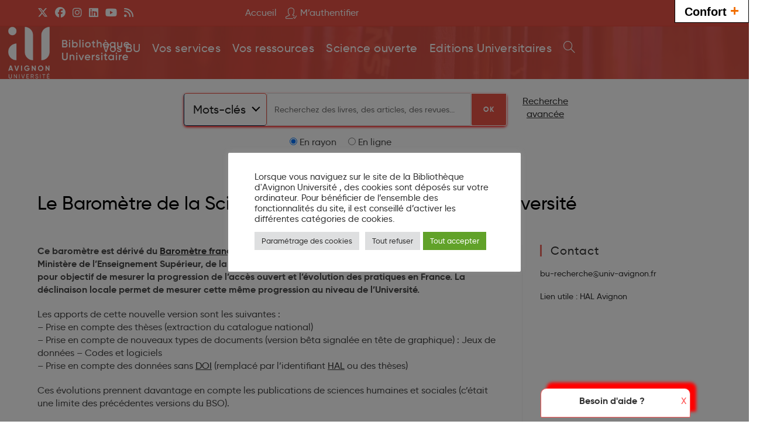

--- FILE ---
content_type: text/html; charset=UTF-8
request_url: https://bu.univ-avignon.fr/barometre-de-la-science-ouverte-avignon-universite/
body_size: 23148
content:
<!DOCTYPE html>
<html class="html" lang="fr-FR">
<head>
	<meta charset="UTF-8">
	<link rel="profile" href="https://gmpg.org/xfn/11">

	<meta name='robots' content='index, follow, max-image-preview:large, max-snippet:-1, max-video-preview:-1' />
	<style>img:is([sizes="auto" i], [sizes^="auto," i]) { contain-intrinsic-size: 3000px 1500px }</style>
	<meta name="viewport" content="width=device-width, initial-scale=1">
	<!-- This site is optimized with the Yoast SEO plugin v26.0 - https://yoast.com/wordpress/plugins/seo/ -->
	<title>Le Baromètre de la Science Ouverte (BSO) d&#039;Avignon Université - Bibliothèque d&#039;Avignon Université</title>
	<link rel="canonical" href="https://bu.univ-avignon.fr/barometre-de-la-science-ouverte-avignon-universite/" />
	<meta property="og:locale" content="fr_FR" />
	<meta property="og:type" content="article" />
	<meta property="og:title" content="Le Baromètre de la Science Ouverte (BSO) d&#039;Avignon Université - Bibliothèque d&#039;Avignon Université" />
	<meta property="og:description" content="Ce baromètre est dérivé du Baromètre français de la Science Ouverte (BSO), publié depuis 2019 par le Ministère de l’Enseignement Supérieur, de la Recherche et de l’Innovation. C’est un outil [&hellip;]" />
	<meta property="og:url" content="https://bu.univ-avignon.fr/barometre-de-la-science-ouverte-avignon-universite/" />
	<meta property="og:site_name" content="Bibliothèque d&#039;Avignon Université" />
	<meta property="article:modified_time" content="2025-12-11T10:47:38+00:00" />
	<meta name="twitter:label1" content="Durée de lecture estimée" />
	<meta name="twitter:data1" content="1 minute" />
	<script type="application/ld+json" class="yoast-schema-graph">{"@context":"https://schema.org","@graph":[{"@type":"WebPage","@id":"https://bu.univ-avignon.fr/barometre-de-la-science-ouverte-avignon-universite/","url":"https://bu.univ-avignon.fr/barometre-de-la-science-ouverte-avignon-universite/","name":"Le Baromètre de la Science Ouverte (BSO) d'Avignon Université - Bibliothèque d&#039;Avignon Université","isPartOf":{"@id":"https://bu.univ-avignon.fr/#website"},"datePublished":"2022-03-22T09:36:23+00:00","dateModified":"2025-12-11T10:47:38+00:00","inLanguage":"fr-FR","potentialAction":[{"@type":"ReadAction","target":["https://bu.univ-avignon.fr/barometre-de-la-science-ouverte-avignon-universite/"]}]},{"@type":"WebSite","@id":"https://bu.univ-avignon.fr/#website","url":"https://bu.univ-avignon.fr/","name":"Bibliothèque d&#039;Avignon Université","description":"","publisher":{"@id":"https://bu.univ-avignon.fr/#organization"},"potentialAction":[{"@type":"SearchAction","target":{"@type":"EntryPoint","urlTemplate":"https://bu.univ-avignon.fr/?s={search_term_string}"},"query-input":{"@type":"PropertyValueSpecification","valueRequired":true,"valueName":"search_term_string"}}],"inLanguage":"fr-FR"},{"@type":"Organization","@id":"https://bu.univ-avignon.fr/#organization","name":"Bibliothèque d&#039;Avignon Université","url":"https://bu.univ-avignon.fr/","logo":{"@type":"ImageObject","inLanguage":"fr-FR","@id":"https://bu.univ-avignon.fr/#/schema/logo/image/","url":"https://bu.univ-avignon.fr/wp-content/uploads/2022/04/Bibliotheque-Universitaire-blanc.png","contentUrl":"https://bu.univ-avignon.fr/wp-content/uploads/2022/04/Bibliotheque-Universitaire-blanc.png","width":1417,"height":591,"caption":"Bibliothèque d&#039;Avignon Université"},"image":{"@id":"https://bu.univ-avignon.fr/#/schema/logo/image/"}}]}</script>
	<!-- / Yoast SEO plugin. -->


<link rel='dns-prefetch' href='//ajax.googleapis.com' />
<link rel="alternate" type="application/rss+xml" title="Bibliothèque d&#039;Avignon Université &raquo; Flux" href="https://bu.univ-avignon.fr/feed/" />
<link rel="alternate" type="application/rss+xml" title="Bibliothèque d&#039;Avignon Université &raquo; Flux des commentaires" href="https://bu.univ-avignon.fr/comments/feed/" />
<link rel="alternate" type="text/calendar" title="Bibliothèque d&#039;Avignon Université &raquo; Flux iCal" href="https://bu.univ-avignon.fr/events/?ical=1" />
<script>
window._wpemojiSettings = {"baseUrl":"https:\/\/s.w.org\/images\/core\/emoji\/16.0.1\/72x72\/","ext":".png","svgUrl":"https:\/\/s.w.org\/images\/core\/emoji\/16.0.1\/svg\/","svgExt":".svg","source":{"concatemoji":"https:\/\/bu.univ-avignon.fr\/wp-includes\/js\/wp-emoji-release.min.js?ver=6.8.3"}};
/*! This file is auto-generated */
!function(s,n){var o,i,e;function c(e){try{var t={supportTests:e,timestamp:(new Date).valueOf()};sessionStorage.setItem(o,JSON.stringify(t))}catch(e){}}function p(e,t,n){e.clearRect(0,0,e.canvas.width,e.canvas.height),e.fillText(t,0,0);var t=new Uint32Array(e.getImageData(0,0,e.canvas.width,e.canvas.height).data),a=(e.clearRect(0,0,e.canvas.width,e.canvas.height),e.fillText(n,0,0),new Uint32Array(e.getImageData(0,0,e.canvas.width,e.canvas.height).data));return t.every(function(e,t){return e===a[t]})}function u(e,t){e.clearRect(0,0,e.canvas.width,e.canvas.height),e.fillText(t,0,0);for(var n=e.getImageData(16,16,1,1),a=0;a<n.data.length;a++)if(0!==n.data[a])return!1;return!0}function f(e,t,n,a){switch(t){case"flag":return n(e,"\ud83c\udff3\ufe0f\u200d\u26a7\ufe0f","\ud83c\udff3\ufe0f\u200b\u26a7\ufe0f")?!1:!n(e,"\ud83c\udde8\ud83c\uddf6","\ud83c\udde8\u200b\ud83c\uddf6")&&!n(e,"\ud83c\udff4\udb40\udc67\udb40\udc62\udb40\udc65\udb40\udc6e\udb40\udc67\udb40\udc7f","\ud83c\udff4\u200b\udb40\udc67\u200b\udb40\udc62\u200b\udb40\udc65\u200b\udb40\udc6e\u200b\udb40\udc67\u200b\udb40\udc7f");case"emoji":return!a(e,"\ud83e\udedf")}return!1}function g(e,t,n,a){var r="undefined"!=typeof WorkerGlobalScope&&self instanceof WorkerGlobalScope?new OffscreenCanvas(300,150):s.createElement("canvas"),o=r.getContext("2d",{willReadFrequently:!0}),i=(o.textBaseline="top",o.font="600 32px Arial",{});return e.forEach(function(e){i[e]=t(o,e,n,a)}),i}function t(e){var t=s.createElement("script");t.src=e,t.defer=!0,s.head.appendChild(t)}"undefined"!=typeof Promise&&(o="wpEmojiSettingsSupports",i=["flag","emoji"],n.supports={everything:!0,everythingExceptFlag:!0},e=new Promise(function(e){s.addEventListener("DOMContentLoaded",e,{once:!0})}),new Promise(function(t){var n=function(){try{var e=JSON.parse(sessionStorage.getItem(o));if("object"==typeof e&&"number"==typeof e.timestamp&&(new Date).valueOf()<e.timestamp+604800&&"object"==typeof e.supportTests)return e.supportTests}catch(e){}return null}();if(!n){if("undefined"!=typeof Worker&&"undefined"!=typeof OffscreenCanvas&&"undefined"!=typeof URL&&URL.createObjectURL&&"undefined"!=typeof Blob)try{var e="postMessage("+g.toString()+"("+[JSON.stringify(i),f.toString(),p.toString(),u.toString()].join(",")+"));",a=new Blob([e],{type:"text/javascript"}),r=new Worker(URL.createObjectURL(a),{name:"wpTestEmojiSupports"});return void(r.onmessage=function(e){c(n=e.data),r.terminate(),t(n)})}catch(e){}c(n=g(i,f,p,u))}t(n)}).then(function(e){for(var t in e)n.supports[t]=e[t],n.supports.everything=n.supports.everything&&n.supports[t],"flag"!==t&&(n.supports.everythingExceptFlag=n.supports.everythingExceptFlag&&n.supports[t]);n.supports.everythingExceptFlag=n.supports.everythingExceptFlag&&!n.supports.flag,n.DOMReady=!1,n.readyCallback=function(){n.DOMReady=!0}}).then(function(){return e}).then(function(){var e;n.supports.everything||(n.readyCallback(),(e=n.source||{}).concatemoji?t(e.concatemoji):e.wpemoji&&e.twemoji&&(t(e.twemoji),t(e.wpemoji)))}))}((window,document),window._wpemojiSettings);
</script>
<link rel='stylesheet' id='validate-engine-css-css' href='https://bu.univ-avignon.fr/wp-content/plugins/wysija-newsletters/css/validationEngine.jquery.css?ver=2.21' media='all' />
<style id='wp-emoji-styles-inline-css'>

	img.wp-smiley, img.emoji {
		display: inline !important;
		border: none !important;
		box-shadow: none !important;
		height: 1em !important;
		width: 1em !important;
		margin: 0 0.07em !important;
		vertical-align: -0.1em !important;
		background: none !important;
		padding: 0 !important;
	}
</style>
<link rel='stylesheet' id='wp-block-library-css' href='https://bu.univ-avignon.fr/wp-includes/css/dist/block-library/style.min.css?ver=6.8.3' media='all' />
<style id='wp-block-library-theme-inline-css'>
.wp-block-audio :where(figcaption){color:#555;font-size:13px;text-align:center}.is-dark-theme .wp-block-audio :where(figcaption){color:#ffffffa6}.wp-block-audio{margin:0 0 1em}.wp-block-code{border:1px solid #ccc;border-radius:4px;font-family:Menlo,Consolas,monaco,monospace;padding:.8em 1em}.wp-block-embed :where(figcaption){color:#555;font-size:13px;text-align:center}.is-dark-theme .wp-block-embed :where(figcaption){color:#ffffffa6}.wp-block-embed{margin:0 0 1em}.blocks-gallery-caption{color:#555;font-size:13px;text-align:center}.is-dark-theme .blocks-gallery-caption{color:#ffffffa6}:root :where(.wp-block-image figcaption){color:#555;font-size:13px;text-align:center}.is-dark-theme :root :where(.wp-block-image figcaption){color:#ffffffa6}.wp-block-image{margin:0 0 1em}.wp-block-pullquote{border-bottom:4px solid;border-top:4px solid;color:currentColor;margin-bottom:1.75em}.wp-block-pullquote cite,.wp-block-pullquote footer,.wp-block-pullquote__citation{color:currentColor;font-size:.8125em;font-style:normal;text-transform:uppercase}.wp-block-quote{border-left:.25em solid;margin:0 0 1.75em;padding-left:1em}.wp-block-quote cite,.wp-block-quote footer{color:currentColor;font-size:.8125em;font-style:normal;position:relative}.wp-block-quote:where(.has-text-align-right){border-left:none;border-right:.25em solid;padding-left:0;padding-right:1em}.wp-block-quote:where(.has-text-align-center){border:none;padding-left:0}.wp-block-quote.is-large,.wp-block-quote.is-style-large,.wp-block-quote:where(.is-style-plain){border:none}.wp-block-search .wp-block-search__label{font-weight:700}.wp-block-search__button{border:1px solid #ccc;padding:.375em .625em}:where(.wp-block-group.has-background){padding:1.25em 2.375em}.wp-block-separator.has-css-opacity{opacity:.4}.wp-block-separator{border:none;border-bottom:2px solid;margin-left:auto;margin-right:auto}.wp-block-separator.has-alpha-channel-opacity{opacity:1}.wp-block-separator:not(.is-style-wide):not(.is-style-dots){width:100px}.wp-block-separator.has-background:not(.is-style-dots){border-bottom:none;height:1px}.wp-block-separator.has-background:not(.is-style-wide):not(.is-style-dots){height:2px}.wp-block-table{margin:0 0 1em}.wp-block-table td,.wp-block-table th{word-break:normal}.wp-block-table :where(figcaption){color:#555;font-size:13px;text-align:center}.is-dark-theme .wp-block-table :where(figcaption){color:#ffffffa6}.wp-block-video :where(figcaption){color:#555;font-size:13px;text-align:center}.is-dark-theme .wp-block-video :where(figcaption){color:#ffffffa6}.wp-block-video{margin:0 0 1em}:root :where(.wp-block-template-part.has-background){margin-bottom:0;margin-top:0;padding:1.25em 2.375em}
</style>
<style id='classic-theme-styles-inline-css'>
/*! This file is auto-generated */
.wp-block-button__link{color:#fff;background-color:#32373c;border-radius:9999px;box-shadow:none;text-decoration:none;padding:calc(.667em + 2px) calc(1.333em + 2px);font-size:1.125em}.wp-block-file__button{background:#32373c;color:#fff;text-decoration:none}
</style>
<style id='global-styles-inline-css'>
:root{--wp--preset--aspect-ratio--square: 1;--wp--preset--aspect-ratio--4-3: 4/3;--wp--preset--aspect-ratio--3-4: 3/4;--wp--preset--aspect-ratio--3-2: 3/2;--wp--preset--aspect-ratio--2-3: 2/3;--wp--preset--aspect-ratio--16-9: 16/9;--wp--preset--aspect-ratio--9-16: 9/16;--wp--preset--color--black: #000000;--wp--preset--color--cyan-bluish-gray: #abb8c3;--wp--preset--color--white: #ffffff;--wp--preset--color--pale-pink: #f78da7;--wp--preset--color--vivid-red: #cf2e2e;--wp--preset--color--luminous-vivid-orange: #ff6900;--wp--preset--color--luminous-vivid-amber: #fcb900;--wp--preset--color--light-green-cyan: #7bdcb5;--wp--preset--color--vivid-green-cyan: #00d084;--wp--preset--color--pale-cyan-blue: #8ed1fc;--wp--preset--color--vivid-cyan-blue: #0693e3;--wp--preset--color--vivid-purple: #9b51e0;--wp--preset--gradient--vivid-cyan-blue-to-vivid-purple: linear-gradient(135deg,rgba(6,147,227,1) 0%,rgb(155,81,224) 100%);--wp--preset--gradient--light-green-cyan-to-vivid-green-cyan: linear-gradient(135deg,rgb(122,220,180) 0%,rgb(0,208,130) 100%);--wp--preset--gradient--luminous-vivid-amber-to-luminous-vivid-orange: linear-gradient(135deg,rgba(252,185,0,1) 0%,rgba(255,105,0,1) 100%);--wp--preset--gradient--luminous-vivid-orange-to-vivid-red: linear-gradient(135deg,rgba(255,105,0,1) 0%,rgb(207,46,46) 100%);--wp--preset--gradient--very-light-gray-to-cyan-bluish-gray: linear-gradient(135deg,rgb(238,238,238) 0%,rgb(169,184,195) 100%);--wp--preset--gradient--cool-to-warm-spectrum: linear-gradient(135deg,rgb(74,234,220) 0%,rgb(151,120,209) 20%,rgb(207,42,186) 40%,rgb(238,44,130) 60%,rgb(251,105,98) 80%,rgb(254,248,76) 100%);--wp--preset--gradient--blush-light-purple: linear-gradient(135deg,rgb(255,206,236) 0%,rgb(152,150,240) 100%);--wp--preset--gradient--blush-bordeaux: linear-gradient(135deg,rgb(254,205,165) 0%,rgb(254,45,45) 50%,rgb(107,0,62) 100%);--wp--preset--gradient--luminous-dusk: linear-gradient(135deg,rgb(255,203,112) 0%,rgb(199,81,192) 50%,rgb(65,88,208) 100%);--wp--preset--gradient--pale-ocean: linear-gradient(135deg,rgb(255,245,203) 0%,rgb(182,227,212) 50%,rgb(51,167,181) 100%);--wp--preset--gradient--electric-grass: linear-gradient(135deg,rgb(202,248,128) 0%,rgb(113,206,126) 100%);--wp--preset--gradient--midnight: linear-gradient(135deg,rgb(2,3,129) 0%,rgb(40,116,252) 100%);--wp--preset--font-size--small: 13px;--wp--preset--font-size--medium: 20px;--wp--preset--font-size--large: 36px;--wp--preset--font-size--x-large: 42px;--wp--preset--spacing--20: 0.44rem;--wp--preset--spacing--30: 0.67rem;--wp--preset--spacing--40: 1rem;--wp--preset--spacing--50: 1.5rem;--wp--preset--spacing--60: 2.25rem;--wp--preset--spacing--70: 3.38rem;--wp--preset--spacing--80: 5.06rem;--wp--preset--shadow--natural: 6px 6px 9px rgba(0, 0, 0, 0.2);--wp--preset--shadow--deep: 12px 12px 50px rgba(0, 0, 0, 0.4);--wp--preset--shadow--sharp: 6px 6px 0px rgba(0, 0, 0, 0.2);--wp--preset--shadow--outlined: 6px 6px 0px -3px rgba(255, 255, 255, 1), 6px 6px rgba(0, 0, 0, 1);--wp--preset--shadow--crisp: 6px 6px 0px rgba(0, 0, 0, 1);}:where(.is-layout-flex){gap: 0.5em;}:where(.is-layout-grid){gap: 0.5em;}body .is-layout-flex{display: flex;}.is-layout-flex{flex-wrap: wrap;align-items: center;}.is-layout-flex > :is(*, div){margin: 0;}body .is-layout-grid{display: grid;}.is-layout-grid > :is(*, div){margin: 0;}:where(.wp-block-columns.is-layout-flex){gap: 2em;}:where(.wp-block-columns.is-layout-grid){gap: 2em;}:where(.wp-block-post-template.is-layout-flex){gap: 1.25em;}:where(.wp-block-post-template.is-layout-grid){gap: 1.25em;}.has-black-color{color: var(--wp--preset--color--black) !important;}.has-cyan-bluish-gray-color{color: var(--wp--preset--color--cyan-bluish-gray) !important;}.has-white-color{color: var(--wp--preset--color--white) !important;}.has-pale-pink-color{color: var(--wp--preset--color--pale-pink) !important;}.has-vivid-red-color{color: var(--wp--preset--color--vivid-red) !important;}.has-luminous-vivid-orange-color{color: var(--wp--preset--color--luminous-vivid-orange) !important;}.has-luminous-vivid-amber-color{color: var(--wp--preset--color--luminous-vivid-amber) !important;}.has-light-green-cyan-color{color: var(--wp--preset--color--light-green-cyan) !important;}.has-vivid-green-cyan-color{color: var(--wp--preset--color--vivid-green-cyan) !important;}.has-pale-cyan-blue-color{color: var(--wp--preset--color--pale-cyan-blue) !important;}.has-vivid-cyan-blue-color{color: var(--wp--preset--color--vivid-cyan-blue) !important;}.has-vivid-purple-color{color: var(--wp--preset--color--vivid-purple) !important;}.has-black-background-color{background-color: var(--wp--preset--color--black) !important;}.has-cyan-bluish-gray-background-color{background-color: var(--wp--preset--color--cyan-bluish-gray) !important;}.has-white-background-color{background-color: var(--wp--preset--color--white) !important;}.has-pale-pink-background-color{background-color: var(--wp--preset--color--pale-pink) !important;}.has-vivid-red-background-color{background-color: var(--wp--preset--color--vivid-red) !important;}.has-luminous-vivid-orange-background-color{background-color: var(--wp--preset--color--luminous-vivid-orange) !important;}.has-luminous-vivid-amber-background-color{background-color: var(--wp--preset--color--luminous-vivid-amber) !important;}.has-light-green-cyan-background-color{background-color: var(--wp--preset--color--light-green-cyan) !important;}.has-vivid-green-cyan-background-color{background-color: var(--wp--preset--color--vivid-green-cyan) !important;}.has-pale-cyan-blue-background-color{background-color: var(--wp--preset--color--pale-cyan-blue) !important;}.has-vivid-cyan-blue-background-color{background-color: var(--wp--preset--color--vivid-cyan-blue) !important;}.has-vivid-purple-background-color{background-color: var(--wp--preset--color--vivid-purple) !important;}.has-black-border-color{border-color: var(--wp--preset--color--black) !important;}.has-cyan-bluish-gray-border-color{border-color: var(--wp--preset--color--cyan-bluish-gray) !important;}.has-white-border-color{border-color: var(--wp--preset--color--white) !important;}.has-pale-pink-border-color{border-color: var(--wp--preset--color--pale-pink) !important;}.has-vivid-red-border-color{border-color: var(--wp--preset--color--vivid-red) !important;}.has-luminous-vivid-orange-border-color{border-color: var(--wp--preset--color--luminous-vivid-orange) !important;}.has-luminous-vivid-amber-border-color{border-color: var(--wp--preset--color--luminous-vivid-amber) !important;}.has-light-green-cyan-border-color{border-color: var(--wp--preset--color--light-green-cyan) !important;}.has-vivid-green-cyan-border-color{border-color: var(--wp--preset--color--vivid-green-cyan) !important;}.has-pale-cyan-blue-border-color{border-color: var(--wp--preset--color--pale-cyan-blue) !important;}.has-vivid-cyan-blue-border-color{border-color: var(--wp--preset--color--vivid-cyan-blue) !important;}.has-vivid-purple-border-color{border-color: var(--wp--preset--color--vivid-purple) !important;}.has-vivid-cyan-blue-to-vivid-purple-gradient-background{background: var(--wp--preset--gradient--vivid-cyan-blue-to-vivid-purple) !important;}.has-light-green-cyan-to-vivid-green-cyan-gradient-background{background: var(--wp--preset--gradient--light-green-cyan-to-vivid-green-cyan) !important;}.has-luminous-vivid-amber-to-luminous-vivid-orange-gradient-background{background: var(--wp--preset--gradient--luminous-vivid-amber-to-luminous-vivid-orange) !important;}.has-luminous-vivid-orange-to-vivid-red-gradient-background{background: var(--wp--preset--gradient--luminous-vivid-orange-to-vivid-red) !important;}.has-very-light-gray-to-cyan-bluish-gray-gradient-background{background: var(--wp--preset--gradient--very-light-gray-to-cyan-bluish-gray) !important;}.has-cool-to-warm-spectrum-gradient-background{background: var(--wp--preset--gradient--cool-to-warm-spectrum) !important;}.has-blush-light-purple-gradient-background{background: var(--wp--preset--gradient--blush-light-purple) !important;}.has-blush-bordeaux-gradient-background{background: var(--wp--preset--gradient--blush-bordeaux) !important;}.has-luminous-dusk-gradient-background{background: var(--wp--preset--gradient--luminous-dusk) !important;}.has-pale-ocean-gradient-background{background: var(--wp--preset--gradient--pale-ocean) !important;}.has-electric-grass-gradient-background{background: var(--wp--preset--gradient--electric-grass) !important;}.has-midnight-gradient-background{background: var(--wp--preset--gradient--midnight) !important;}.has-small-font-size{font-size: var(--wp--preset--font-size--small) !important;}.has-medium-font-size{font-size: var(--wp--preset--font-size--medium) !important;}.has-large-font-size{font-size: var(--wp--preset--font-size--large) !important;}.has-x-large-font-size{font-size: var(--wp--preset--font-size--x-large) !important;}
:where(.wp-block-post-template.is-layout-flex){gap: 1.25em;}:where(.wp-block-post-template.is-layout-grid){gap: 1.25em;}
:where(.wp-block-columns.is-layout-flex){gap: 2em;}:where(.wp-block-columns.is-layout-grid){gap: 2em;}
:root :where(.wp-block-pullquote){font-size: 1.5em;line-height: 1.6;}
</style>
<link rel='stylesheet' id='jquery-ui-css-css' href='https://ajax.googleapis.com/ajax/libs/jqueryui/1.11.4/themes/smoothness/jquery-ui.css?ver=6.8.3' media='all' />
<link rel='stylesheet' id='contact-form-7-css' href='https://bu.univ-avignon.fr/wp-content/plugins/contact-form-7/includes/css/styles.css?ver=6.1.2' media='all' />
<style id='contact-form-7-inline-css'>
.wpcf7 .wpcf7-recaptcha iframe {margin-bottom: 0;}.wpcf7 .wpcf7-recaptcha[data-align="center"] > div {margin: 0 auto;}.wpcf7 .wpcf7-recaptcha[data-align="right"] > div {margin: 0 0 0 auto;}
</style>
<link rel='stylesheet' id='cookie-law-info-css' href='https://bu.univ-avignon.fr/wp-content/plugins/cookie-law-info/legacy/public/css/cookie-law-info-public.css?ver=3.3.5' media='all' />
<link rel='stylesheet' id='cookie-law-info-gdpr-css' href='https://bu.univ-avignon.fr/wp-content/plugins/cookie-law-info/legacy/public/css/cookie-law-info-gdpr.css?ver=3.3.5' media='all' />
<link rel='stylesheet' id='fonts-css' href='https://bu.univ-avignon.fr/wp-content/themes/oceanwp-child-theme-master/font/fonts.css?ver=6.8.3' media='all' />
<link rel='stylesheet' id='oceanwp-style-css' href='https://bu.univ-avignon.fr/wp-content/themes/oceanwp/assets/css/style.min.css?ver=1.0' media='all' />
<link rel='stylesheet' id='child-style-css' href='https://bu.univ-avignon.fr/wp-content/themes/oceanwp-child-theme-master/style.css?ver=6.8.3' media='all' />
<link rel='stylesheet' id='font-awesome-css' href='https://bu.univ-avignon.fr/wp-content/themes/oceanwp/assets/fonts/fontawesome/css/all.min.css?ver=6.7.2' media='all' />
<link rel='stylesheet' id='simple-line-icons-css' href='https://bu.univ-avignon.fr/wp-content/themes/oceanwp/assets/css/third/simple-line-icons.min.css?ver=2.4.0' media='all' />
<link rel='stylesheet' id='oe-widgets-style-css' href='https://bu.univ-avignon.fr/wp-content/plugins/ocean-extra/assets/css/widgets.css?ver=6.8.3' media='all' />
<!--n2css--><!--n2js--><script src="https://bu.univ-avignon.fr/wp-includes/js/jquery/jquery.min.js?ver=3.7.1" id="jquery-core-js"></script>
<script src="https://bu.univ-avignon.fr/wp-includes/js/jquery/jquery-migrate.min.js?ver=3.4.1" id="jquery-migrate-js"></script>
<script id="cforms2-js-extra">
var cforms2_ajax = {"url":"https:\/\/bu.univ-avignon.fr\/wp-admin\/admin-ajax.php","nonces":{"submitcform":"d5470a0568"}};
</script>
<script src="https://bu.univ-avignon.fr/wp-content/plugins/cforms2/js/cforms.js?ver=15.0.8" id="cforms2-js"></script>
<script id="cookie-law-info-js-extra">
var Cli_Data = {"nn_cookie_ids":[],"cookielist":[],"non_necessary_cookies":[],"ccpaEnabled":"","ccpaRegionBased":"","ccpaBarEnabled":"","strictlyEnabled":["necessary","obligatoire"],"ccpaType":"gdpr","js_blocking":"1","custom_integration":"","triggerDomRefresh":"","secure_cookies":""};
var cli_cookiebar_settings = {"animate_speed_hide":"500","animate_speed_show":"500","background":"#FFF","border":"#b1a6a6c2","border_on":"","button_1_button_colour":"#61a229","button_1_button_hover":"#4e8221","button_1_link_colour":"#fff","button_1_as_button":"1","button_1_new_win":"","button_2_button_colour":"#333","button_2_button_hover":"#292929","button_2_link_colour":"#444","button_2_as_button":"","button_2_hidebar":"","button_3_button_colour":"#dedfe0","button_3_button_hover":"#b2b2b3","button_3_link_colour":"#333333","button_3_as_button":"1","button_3_new_win":"","button_4_button_colour":"#dedfe0","button_4_button_hover":"#b2b2b3","button_4_link_colour":"#333333","button_4_as_button":"1","button_7_button_colour":"#61a229","button_7_button_hover":"#4e8221","button_7_link_colour":"#fff","button_7_as_button":"1","button_7_new_win":"","font_family":"inherit","header_fix":"","notify_animate_hide":"1","notify_animate_show":"","notify_div_id":"#cookie-law-info-bar","notify_position_horizontal":"right","notify_position_vertical":"bottom","scroll_close":"","scroll_close_reload":"","accept_close_reload":"","reject_close_reload":"","showagain_tab":"1","showagain_background":"#fff","showagain_border":"#000","showagain_div_id":"#cookie-law-info-again","showagain_x_position":"100px","text":"#333333","show_once_yn":"","show_once":"10000","logging_on":"","as_popup":"","popup_overlay":"1","bar_heading_text":"","cookie_bar_as":"popup","popup_showagain_position":"bottom-left","widget_position":"left"};
var log_object = {"ajax_url":"https:\/\/bu.univ-avignon.fr\/wp-admin\/admin-ajax.php"};
</script>
<script src="https://bu.univ-avignon.fr/wp-content/plugins/cookie-law-info/legacy/public/js/cookie-law-info-public.js?ver=3.3.5" id="cookie-law-info-js"></script>
<link rel="https://api.w.org/" href="https://bu.univ-avignon.fr/wp-json/" /><link rel="alternate" title="JSON" type="application/json" href="https://bu.univ-avignon.fr/wp-json/wp/v2/pages/15188" /><link rel="EditURI" type="application/rsd+xml" title="RSD" href="https://bu.univ-avignon.fr/xmlrpc.php?rsd" />
<meta name="generator" content="WordPress 6.8.3" />
<link rel='shortlink' href='https://bu.univ-avignon.fr/?p=15188' />
<link rel="alternate" title="oEmbed (JSON)" type="application/json+oembed" href="https://bu.univ-avignon.fr/wp-json/oembed/1.0/embed?url=https%3A%2F%2Fbu.univ-avignon.fr%2Fbarometre-de-la-science-ouverte-avignon-universite%2F" />
<link rel="alternate" title="oEmbed (XML)" type="text/xml+oembed" href="https://bu.univ-avignon.fr/wp-json/oembed/1.0/embed?url=https%3A%2F%2Fbu.univ-avignon.fr%2Fbarometre-de-la-science-ouverte-avignon-universite%2F&#038;format=xml" />
    <script type="text/javascript">
        var ajaxurl = 'https://bu.univ-avignon.fr/wp-admin/admin-ajax.php';
    </script>
<meta name="tec-api-version" content="v1"><meta name="tec-api-origin" content="https://bu.univ-avignon.fr"><link rel="alternate" href="https://bu.univ-avignon.fr/wp-json/tribe/events/v1/" /><!-- Matomo -->
<script>
  var _paq = window._paq = window._paq || [];
  /* tracker methods like "setCustomDimension" should be called before "trackPageView" */
  _paq.push(['trackPageView']);
  _paq.push(['enableLinkTracking']);
  (function() {
    var u="https://stats-web2.univ-avignon.fr/";
    _paq.push(['setTrackerUrl', u+'matomo.php']);
    _paq.push(['setSiteId', '2']);
    var d=document, g=d.createElement('script'), s=d.getElementsByTagName('script')[0];
    g.async=true; g.src=u+'matomo.js'; s.parentNode.insertBefore(g,s);
  })();
</script>
<!-- End Matomo Code -->
<link rel="icon" href="https://bu.univ-avignon.fr/wp-content/uploads/2018/11/cropped-avignon_universite_RVB_sans_ecriture-32x32.png" sizes="32x32" />
<link rel="icon" href="https://bu.univ-avignon.fr/wp-content/uploads/2018/11/cropped-avignon_universite_RVB_sans_ecriture-192x192.png" sizes="192x192" />
<link rel="apple-touch-icon" href="https://bu.univ-avignon.fr/wp-content/uploads/2018/11/cropped-avignon_universite_RVB_sans_ecriture-180x180.png" />
<meta name="msapplication-TileImage" content="https://bu.univ-avignon.fr/wp-content/uploads/2018/11/cropped-avignon_universite_RVB_sans_ecriture-270x270.png" />
<!-- OceanWP CSS -->
<style type="text/css">
/* Colors */a:hover,a.light:hover,.theme-heading .text::before,.theme-heading .text::after,#top-bar-content >a:hover,#top-bar-social li.oceanwp-email a:hover,#site-navigation-wrap .dropdown-menu >li >a:hover,#site-header.medium-header #medium-searchform button:hover,.oceanwp-mobile-menu-icon a:hover,.blog-entry.post .blog-entry-header .entry-title a:hover,.blog-entry.post .blog-entry-readmore a:hover,.blog-entry.thumbnail-entry .blog-entry-category a,ul.meta li a:hover,.dropcap,.single nav.post-navigation .nav-links .title,body .related-post-title a:hover,body #wp-calendar caption,body .contact-info-widget.default i,body .contact-info-widget.big-icons i,body .custom-links-widget .oceanwp-custom-links li a:hover,body .custom-links-widget .oceanwp-custom-links li a:hover:before,body .posts-thumbnails-widget li a:hover,body .social-widget li.oceanwp-email a:hover,.comment-author .comment-meta .comment-reply-link,#respond #cancel-comment-reply-link:hover,#footer-widgets .footer-box a:hover,#footer-bottom a:hover,#footer-bottom #footer-bottom-menu a:hover,.sidr a:hover,.sidr-class-dropdown-toggle:hover,.sidr-class-menu-item-has-children.active >a,.sidr-class-menu-item-has-children.active >a >.sidr-class-dropdown-toggle,input[type=checkbox]:checked:before{color:#ffffff}.single nav.post-navigation .nav-links .title .owp-icon use,.blog-entry.post .blog-entry-readmore a:hover .owp-icon use,body .contact-info-widget.default .owp-icon use,body .contact-info-widget.big-icons .owp-icon use{stroke:#ffffff}input[type="button"],input[type="reset"],input[type="submit"],button[type="submit"],.button,#site-navigation-wrap .dropdown-menu >li.btn >a >span,.thumbnail:hover i,.thumbnail:hover .link-post-svg-icon,.post-quote-content,.omw-modal .omw-close-modal,body .contact-info-widget.big-icons li:hover i,body .contact-info-widget.big-icons li:hover .owp-icon,body div.wpforms-container-full .wpforms-form input[type=submit],body div.wpforms-container-full .wpforms-form button[type=submit],body div.wpforms-container-full .wpforms-form .wpforms-page-button,.woocommerce-cart .wp-element-button,.woocommerce-checkout .wp-element-button,.wp-block-button__link{background-color:#ffffff}.widget-title{border-color:#ffffff}blockquote{border-color:#ffffff}.wp-block-quote{border-color:#ffffff}#searchform-dropdown{border-color:#ffffff}.dropdown-menu .sub-menu{border-color:#ffffff}.blog-entry.large-entry .blog-entry-readmore a:hover{border-color:#ffffff}.oceanwp-newsletter-form-wrap input[type="email"]:focus{border-color:#ffffff}.social-widget li.oceanwp-email a:hover{border-color:#ffffff}#respond #cancel-comment-reply-link:hover{border-color:#ffffff}body .contact-info-widget.big-icons li:hover i{border-color:#ffffff}body .contact-info-widget.big-icons li:hover .owp-icon{border-color:#ffffff}#footer-widgets .oceanwp-newsletter-form-wrap input[type="email"]:focus{border-color:#ffffff}input[type="button"]:hover,input[type="reset"]:hover,input[type="submit"]:hover,button[type="submit"]:hover,input[type="button"]:focus,input[type="reset"]:focus,input[type="submit"]:focus,button[type="submit"]:focus,.button:hover,.button:focus,#site-navigation-wrap .dropdown-menu >li.btn >a:hover >span,.post-quote-author,.omw-modal .omw-close-modal:hover,body div.wpforms-container-full .wpforms-form input[type=submit]:hover,body div.wpforms-container-full .wpforms-form button[type=submit]:hover,body div.wpforms-container-full .wpforms-form .wpforms-page-button:hover,.woocommerce-cart .wp-element-button:hover,.woocommerce-checkout .wp-element-button:hover,.wp-block-button__link:hover{background-color:rgba(234,51,35,0.85)}a:hover{color:#e85245}a:hover .owp-icon use{stroke:#e85245}body .theme-button,body input[type="submit"],body button[type="submit"],body button,body .button,body div.wpforms-container-full .wpforms-form input[type=submit],body div.wpforms-container-full .wpforms-form button[type=submit],body div.wpforms-container-full .wpforms-form .wpforms-page-button,.woocommerce-cart .wp-element-button,.woocommerce-checkout .wp-element-button,.wp-block-button__link{background-color:#ea5346}body .theme-button:hover,body input[type="submit"]:hover,body button[type="submit"]:hover,body button:hover,body .button:hover,body div.wpforms-container-full .wpforms-form input[type=submit]:hover,body div.wpforms-container-full .wpforms-form input[type=submit]:active,body div.wpforms-container-full .wpforms-form button[type=submit]:hover,body div.wpforms-container-full .wpforms-form button[type=submit]:active,body div.wpforms-container-full .wpforms-form .wpforms-page-button:hover,body div.wpforms-container-full .wpforms-form .wpforms-page-button:active,.woocommerce-cart .wp-element-button:hover,.woocommerce-checkout .wp-element-button:hover,.wp-block-button__link:hover{background-color:#ea5346}body .theme-button,body input[type="submit"],body button[type="submit"],body button,body .button,body div.wpforms-container-full .wpforms-form input[type=submit],body div.wpforms-container-full .wpforms-form button[type=submit],body div.wpforms-container-full .wpforms-form .wpforms-page-button,.woocommerce-cart .wp-element-button,.woocommerce-checkout .wp-element-button,.wp-block-button__link{border-color:#ffffff}body .theme-button:hover,body input[type="submit"]:hover,body button[type="submit"]:hover,body button:hover,body .button:hover,body div.wpforms-container-full .wpforms-form input[type=submit]:hover,body div.wpforms-container-full .wpforms-form input[type=submit]:active,body div.wpforms-container-full .wpforms-form button[type=submit]:hover,body div.wpforms-container-full .wpforms-form button[type=submit]:active,body div.wpforms-container-full .wpforms-form .wpforms-page-button:hover,body div.wpforms-container-full .wpforms-form .wpforms-page-button:active,.woocommerce-cart .wp-element-button:hover,.woocommerce-checkout .wp-element-button:hover,.wp-block-button__link:hover{border-color:#ffffff}.page-header .page-header-title,.page-header.background-image-page-header .page-header-title{color:#000000}.site-breadcrumbs a:hover,.background-image-page-header .site-breadcrumbs a:hover{color:#ea5346}.site-breadcrumbs a:hover .owp-icon use,.background-image-page-header .site-breadcrumbs a:hover .owp-icon use{stroke:#ea5346}/* OceanWP Style Settings CSS */.theme-button,input[type="submit"],button[type="submit"],button,.button,body div.wpforms-container-full .wpforms-form input[type=submit],body div.wpforms-container-full .wpforms-form button[type=submit],body div.wpforms-container-full .wpforms-form .wpforms-page-button{border-style:solid}.theme-button,input[type="submit"],button[type="submit"],button,.button,body div.wpforms-container-full .wpforms-form input[type=submit],body div.wpforms-container-full .wpforms-form button[type=submit],body div.wpforms-container-full .wpforms-form .wpforms-page-button{border-width:1px}form input[type="text"],form input[type="password"],form input[type="email"],form input[type="url"],form input[type="date"],form input[type="month"],form input[type="time"],form input[type="datetime"],form input[type="datetime-local"],form input[type="week"],form input[type="number"],form input[type="search"],form input[type="tel"],form input[type="color"],form select,form textarea,.woocommerce .woocommerce-checkout .select2-container--default .select2-selection--single{border-style:solid}body div.wpforms-container-full .wpforms-form input[type=date],body div.wpforms-container-full .wpforms-form input[type=datetime],body div.wpforms-container-full .wpforms-form input[type=datetime-local],body div.wpforms-container-full .wpforms-form input[type=email],body div.wpforms-container-full .wpforms-form input[type=month],body div.wpforms-container-full .wpforms-form input[type=number],body div.wpforms-container-full .wpforms-form input[type=password],body div.wpforms-container-full .wpforms-form input[type=range],body div.wpforms-container-full .wpforms-form input[type=search],body div.wpforms-container-full .wpforms-form input[type=tel],body div.wpforms-container-full .wpforms-form input[type=text],body div.wpforms-container-full .wpforms-form input[type=time],body div.wpforms-container-full .wpforms-form input[type=url],body div.wpforms-container-full .wpforms-form input[type=week],body div.wpforms-container-full .wpforms-form select,body div.wpforms-container-full .wpforms-form textarea{border-style:solid}form input[type="text"],form input[type="password"],form input[type="email"],form input[type="url"],form input[type="date"],form input[type="month"],form input[type="time"],form input[type="datetime"],form input[type="datetime-local"],form input[type="week"],form input[type="number"],form input[type="search"],form input[type="tel"],form input[type="color"],form select,form textarea{border-radius:3px}body div.wpforms-container-full .wpforms-form input[type=date],body div.wpforms-container-full .wpforms-form input[type=datetime],body div.wpforms-container-full .wpforms-form input[type=datetime-local],body div.wpforms-container-full .wpforms-form input[type=email],body div.wpforms-container-full .wpforms-form input[type=month],body div.wpforms-container-full .wpforms-form input[type=number],body div.wpforms-container-full .wpforms-form input[type=password],body div.wpforms-container-full .wpforms-form input[type=range],body div.wpforms-container-full .wpforms-form input[type=search],body div.wpforms-container-full .wpforms-form input[type=tel],body div.wpforms-container-full .wpforms-form input[type=text],body div.wpforms-container-full .wpforms-form input[type=time],body div.wpforms-container-full .wpforms-form input[type=url],body div.wpforms-container-full .wpforms-form input[type=week],body div.wpforms-container-full .wpforms-form select,body div.wpforms-container-full .wpforms-form textarea{border-radius:3px}#scroll-top{bottom:99px}#scroll-top{width:45px;height:45px;line-height:45px}#scroll-top{font-size:26px}#scroll-top .owp-icon{width:26px;height:26px}#scroll-top{background-color:#ea5346}/* Header */#site-logo #site-logo-inner,.oceanwp-social-menu .social-menu-inner,#site-header.full_screen-header .menu-bar-inner,.after-header-content .after-header-content-inner{height:75px}#site-navigation-wrap .dropdown-menu >li >a,#site-navigation-wrap .dropdown-menu >li >span.opl-logout-link,.oceanwp-mobile-menu-icon a,.mobile-menu-close,.after-header-content-inner >a{line-height:75px}#site-header,.has-transparent-header .is-sticky #site-header,.has-vh-transparent .is-sticky #site-header.vertical-header,#searchform-header-replace{background-color:#ea5346}#site-header.has-header-media .overlay-header-media{background-color:rgba(234,83,70,0.87)}#site-header{border-color:rgba(234,83,70,0.85)}#site-logo #site-logo-inner a img,#site-header.center-header #site-navigation-wrap .middle-site-logo a img{max-width:215px}.effect-one #site-navigation-wrap .dropdown-menu >li >a.menu-link >span:after,.effect-three #site-navigation-wrap .dropdown-menu >li >a.menu-link >span:after,.effect-five #site-navigation-wrap .dropdown-menu >li >a.menu-link >span:before,.effect-five #site-navigation-wrap .dropdown-menu >li >a.menu-link >span:after,.effect-nine #site-navigation-wrap .dropdown-menu >li >a.menu-link >span:before,.effect-nine #site-navigation-wrap .dropdown-menu >li >a.menu-link >span:after{background-color:#ffffff}.effect-four #site-navigation-wrap .dropdown-menu >li >a.menu-link >span:before,.effect-four #site-navigation-wrap .dropdown-menu >li >a.menu-link >span:after,.effect-seven #site-navigation-wrap .dropdown-menu >li >a.menu-link:hover >span:after,.effect-seven #site-navigation-wrap .dropdown-menu >li.sfHover >a.menu-link >span:after{color:#ffffff}.effect-seven #site-navigation-wrap .dropdown-menu >li >a.menu-link:hover >span:after,.effect-seven #site-navigation-wrap .dropdown-menu >li.sfHover >a.menu-link >span:after{text-shadow:10px 0 #ffffff,-10px 0 #ffffff}#site-navigation-wrap .dropdown-menu >li >a{padding:0 10px}#site-navigation-wrap .dropdown-menu >li >a,.oceanwp-mobile-menu-icon a,#searchform-header-replace-close{color:#ffffff}#site-navigation-wrap .dropdown-menu >li >a .owp-icon use,.oceanwp-mobile-menu-icon a .owp-icon use,#searchform-header-replace-close .owp-icon use{stroke:#ffffff}#site-navigation-wrap .dropdown-menu >li >a:hover,.oceanwp-mobile-menu-icon a:hover,#searchform-header-replace-close:hover{color:#ffffff}#site-navigation-wrap .dropdown-menu >li >a:hover .owp-icon use,.oceanwp-mobile-menu-icon a:hover .owp-icon use,#searchform-header-replace-close:hover .owp-icon use{stroke:#ffffff}.dropdown-menu .sub-menu,#searchform-dropdown,.current-shop-items-dropdown{border-color:#ffffff}/* Header Image CSS */#site-header{background-image:url(https://bu.univ-avignon.fr/wp-content/uploads/2020/07/cropped-cropped-library-2607146_1920.jpg)}/* Topbar */#top-bar-social li a{font-size:18px}#top-bar-social li a{color:#ffffff}#top-bar-social li a .owp-icon use{stroke:#ffffff}#top-bar-social li a:hover{color:#ffffff!important}#top-bar-social li a:hover .owp-icon use{stroke:#ffffff!important}#top-bar-wrap,.oceanwp-top-bar-sticky{background-color:#e85245}#top-bar-wrap{border-color:#e84637}#top-bar-wrap,#top-bar-content strong{color:#ffffff}#top-bar-content a,#top-bar-social-alt a{color:#ffffff}#top-bar-content a:hover,#top-bar-social-alt a:hover{color:#ffffff}/* Blog CSS */.ocean-single-post-header ul.meta-item li a:hover{color:#333333}/* Sidebar */.widget-title{border-color:rgba(234,83,70,0.85)}.page-header{background-color:#ffffff}/* Typography */body{font-size:1.6rem;line-height:1.4}h1,h2,h3,h4,h5,h6,.theme-heading,.widget-title,.oceanwp-widget-recent-posts-title,.comment-reply-title,.entry-title,.sidebar-box .widget-title{line-height:1.4;font-weight:400}h1{font-size:3.2rem;line-height:1.4}h2{font-size:2.8rem;line-height:1.4}h3{font-size:2.4rem;line-height:1.4}h4{font-size:2rem;line-height:1.4}h5{font-size:14px;line-height:1.4}h6{font-size:15px;line-height:1.4}.page-header .page-header-title,.page-header.background-image-page-header .page-header-title{font-size:3.2rem;line-height:1.4}.page-header .page-subheading{font-size:1.5rem;line-height:1.8}.site-breadcrumbs,.site-breadcrumbs a{font-size:1.5rem;line-height:1.4}#top-bar-content,#top-bar-social-alt{font-size:1.6rem;line-height:1.8}#site-logo a.site-logo-text{font-size:2.4rem;line-height:1.8}#site-navigation-wrap .dropdown-menu >li >a,#site-header.full_screen-header .fs-dropdown-menu >li >a,#site-header.top-header #site-navigation-wrap .dropdown-menu >li >a,#site-header.center-header #site-navigation-wrap .dropdown-menu >li >a,#site-header.medium-header #site-navigation-wrap .dropdown-menu >li >a,.oceanwp-mobile-menu-icon a{font-size:2rem;letter-spacing:.5px;text-transform:none}.dropdown-menu ul li a.menu-link,#site-header.full_screen-header .fs-dropdown-menu ul.sub-menu li a{font-size:1.8rem;line-height:1.2;letter-spacing:.6px;text-transform:none}.sidr-class-dropdown-menu li a,a.sidr-class-toggle-sidr-close,#mobile-dropdown ul li a,body #mobile-fullscreen ul li a{font-size:1.8rem;line-height:1.8}.blog-entry.post .blog-entry-header .entry-title a{font-size:2.4rem;line-height:1.4}.ocean-single-post-header .single-post-title{font-size:34px;line-height:1.4;letter-spacing:.6px}.ocean-single-post-header ul.meta-item li,.ocean-single-post-header ul.meta-item li a{font-size:13px;line-height:1.4;letter-spacing:.6px}.ocean-single-post-header .post-author-name,.ocean-single-post-header .post-author-name a{font-size:14px;line-height:1.4;letter-spacing:.6px}.ocean-single-post-header .post-author-description{font-size:12px;line-height:1.4;letter-spacing:.6px}.single-post .entry-title{font-size:3.4rem;line-height:1.4;letter-spacing:.6px}.single-post ul.meta li,.single-post ul.meta li a{font-size:14px;line-height:1.4;letter-spacing:.6px}.sidebar-box .widget-title,.sidebar-box.widget_block .wp-block-heading{font-size:2rem;line-height:1;letter-spacing:1px}#footer-widgets .footer-box .widget-title{font-size:1.8rem;line-height:1;letter-spacing:1px}#footer-bottom #copyright{font-size:1.8rem;line-height:1}#footer-bottom #footer-bottom-menu{font-size:1.6rem;line-height:1}.woocommerce-store-notice.demo_store{line-height:2;letter-spacing:1.5px}.demo_store .woocommerce-store-notice__dismiss-link{line-height:2;letter-spacing:1.5px}.woocommerce ul.products li.product li.title h2,.woocommerce ul.products li.product li.title a{font-size:14px;line-height:1.5}.woocommerce ul.products li.product li.category,.woocommerce ul.products li.product li.category a{font-size:12px;line-height:1}.woocommerce ul.products li.product .price{font-size:18px;line-height:1}.woocommerce ul.products li.product .button,.woocommerce ul.products li.product .product-inner .added_to_cart{font-size:12px;line-height:1.5;letter-spacing:1px}.woocommerce ul.products li.owp-woo-cond-notice span,.woocommerce ul.products li.owp-woo-cond-notice a{font-size:16px;line-height:1;letter-spacing:1px;font-weight:600;text-transform:capitalize}.woocommerce div.product .product_title{font-size:24px;line-height:1.4;letter-spacing:.6px}.woocommerce div.product p.price{font-size:36px;line-height:1}.woocommerce .owp-btn-normal .summary form button.button,.woocommerce .owp-btn-big .summary form button.button,.woocommerce .owp-btn-very-big .summary form button.button{font-size:12px;line-height:1.5;letter-spacing:1px;text-transform:uppercase}.woocommerce div.owp-woo-single-cond-notice span,.woocommerce div.owp-woo-single-cond-notice a{font-size:18px;line-height:2;letter-spacing:1.5px;font-weight:600;text-transform:capitalize}.ocean-preloader--active .preloader-after-content{font-size:20px;line-height:1.8;letter-spacing:.6px}
</style>
</head>

<body class="wp-singular page-template-default page page-id-15188 wp-custom-logo wp-embed-responsive wp-theme-oceanwp wp-child-theme-oceanwp-child-theme-master tribe-no-js oceanwp-theme dropdown-mobile no-header-border default-breakpoint has-sidebar content-right-sidebar has-topbar has-fixed-footer" itemscope="itemscope" itemtype="https://schema.org/WebPage">

	
	
	<div id="outer-wrap" class="site clr">

		<a class="skip-link screen-reader-text" href="#main">Skip to content</a>

		
		<div id="wrap" class="clr">

			

<div id="top-bar-wrap" class="clr">

	<div id="top-bar" class="clr container has-no-content">

		
		<div id="top-bar-inner" class="clr">

			
	<div id="top-bar-content" class="clr top-bar-right">

		
<div id="top-bar-nav" class="navigation clr">
    	<ul id="menu-menu-top" class="top-bar-menu dropdown-menu sf-menu"><li id="menu-item-12842" class="menu-item menu-item-type-custom menu-item-object-custom menu-item-home menu-item-12842"><a href="https://bu.univ-avignon.fr" class="menu-link">Accueil</a></li><li id="menu-item-12885" class="nmr-logged-out menu-item menu-item-type-custom menu-item-object-custom menu-item-12885"><a href="https://bu.univ-avignon.fr/wp-login.php" class="menu-link"><i class="icon before line-icon icon-user-following" aria-hidden="true"></i><span class="menu-text">M&rsquo;authentifier</span></a></li></ul>
</div>

		
			
	</div><!-- #top-bar-content -->



<div id="top-bar-social" class="clr top-bar-left">

	<ul class="clr" aria-label="Liens sociaux">

		<li class="oceanwp-twitter"><a href="https://twitter.com/univavignon" aria-label="X (opens in a new tab)" target="_blank" rel="noopener noreferrer"><i class=" fa-brands fa-x-twitter" aria-hidden="true" role="img"></i></a></li><li class="oceanwp-facebook"><a href="https://www.facebook.com/Universite.Avignon" aria-label="Facebook (opens in a new tab)" target="_blank" rel="noopener noreferrer"><i class=" fab fa-facebook" aria-hidden="true" role="img"></i></a></li><li class="oceanwp-instagram"><a href="https://www.instagram.com/univavignon/" aria-label="Instagram (opens in a new tab)" target="_blank" rel="noopener noreferrer"><i class=" fab fa-instagram" aria-hidden="true" role="img"></i></a></li><li class="oceanwp-linkedin"><a href="https://www.linkedin.com/uas/login?session_redirect=%2Fschool%2F3781824" aria-label="LinkedIn (opens in a new tab)" target="_blank" rel="noopener noreferrer"><i class=" fab fa-linkedin" aria-hidden="true" role="img"></i></a></li><li class="oceanwp-youtube"><a href="https://www.youtube.com/channel/UCcIev0zNMf3i9cUG9zYJuNA" aria-label="YouTube (opens in a new tab)" target="_blank" rel="noopener noreferrer"><i class=" fab fa-youtube" aria-hidden="true" role="img"></i></a></li><li class="oceanwp-rss"><a href="https://univ-avignon.fr/feed/" aria-label="RSS (opens in a new tab)" target="_blank" rel="noopener noreferrer"><i class=" fa fa-rss" aria-hidden="true" role="img"></i></a></li>
	</ul>

</div><!-- #top-bar-social -->

		</div><!-- #top-bar-inner -->

		
	</div><!-- #top-bar -->

</div><!-- #top-bar-wrap -->


			
<header id="site-header" class="minimal-header center-menu has-header-media effect-three clr" data-height="75" itemscope="itemscope" itemtype="https://schema.org/WPHeader" role="banner">

	
					
			<div id="site-header-inner" class="clr ">

				
				

<div id="site-logo" class="clr" itemscope itemtype="https://schema.org/Brand" >

	
	<div id="site-logo-inner" class="clr">

		<a href="https://bu.univ-avignon.fr/" class="custom-logo-link" rel="home"><img width="1417" height="591" src="https://bu.univ-avignon.fr/wp-content/uploads/2022/04/Bibliotheque-Universitaire-blanc.png" class="custom-logo" alt="Bibliothèque d&#039;Avignon Université" decoding="async" fetchpriority="high" srcset="https://bu.univ-avignon.fr/wp-content/uploads/2022/04/Bibliotheque-Universitaire-blanc.png 1417w, https://bu.univ-avignon.fr/wp-content/uploads/2022/04/Bibliotheque-Universitaire-blanc-300x125.png 300w, https://bu.univ-avignon.fr/wp-content/uploads/2022/04/Bibliotheque-Universitaire-blanc-1024x427.png 1024w, https://bu.univ-avignon.fr/wp-content/uploads/2022/04/Bibliotheque-Universitaire-blanc-768x320.png 768w, https://bu.univ-avignon.fr/wp-content/uploads/2022/04/Bibliotheque-Universitaire-blanc-600x250.png 600w, https://bu.univ-avignon.fr/wp-content/uploads/2022/04/Bibliotheque-Universitaire-blanc-1320x551.png 1320w" sizes="(max-width: 1417px) 100vw, 1417px" /></a>
	</div><!-- #site-logo-inner -->

	
	
</div><!-- #site-logo -->

			<div id="site-navigation-wrap" class="no-top-border clr">
			
			
			
			<nav id="site-navigation" class="navigation main-navigation clr" itemscope="itemscope" itemtype="https://schema.org/SiteNavigationElement" role="navigation" >

				<ul id="menu-menu-principal-elodie" class="main-menu dropdown-menu sf-menu"><li id="menu-item-12305" class="menu-item menu-item-type-post_type menu-item-object-page menu-item-has-children dropdown menu-item-12305 nav-no-click"><a href="https://bu.univ-avignon.fr/informations-generales/" class="menu-link"><span class="text-wrap">Vos BU</span></a>
<ul class="sub-menu">
	<li id="menu-item-12347" class="menu-item menu-item-type-post_type menu-item-object-page menu-item-12347"><a href="https://bu.univ-avignon.fr/informations-generales/la-bibliotheque-agulhon/" class="menu-link"><span class="text-wrap">BU Maurice Agulhon – Campus Hannah Arendt</span></a></li>	<li id="menu-item-12346" class="menu-item menu-item-type-post_type menu-item-object-page menu-item-12346"><a href="https://bu.univ-avignon.fr/informations-generales/la-bibliotheque-agroparc/" class="menu-link"><span class="text-wrap">BU Agroparc &#8211; Campus Jean-Henri Fabre</span></a></li></ul>
</li><li id="menu-item-12306" class="menu-item menu-item-type-post_type menu-item-object-page menu-item-has-children dropdown menu-item-12306 nav-no-click"><a href="https://bu.univ-avignon.fr/service-en-ligne/" class="menu-link"><span class="text-wrap">Vos services</span></a>
<ul class="sub-menu">
	<li id="menu-item-17371" class="menu-item menu-item-type-post_type menu-item-object-page menu-item-17371"><a href="https://bu.univ-avignon.fr/la-bu-davignon-universite-un-service-engage-dans-une-demarche-qualite/" class="menu-link"><span class="text-wrap">Nos engagements</span></a></li>	<li id="menu-item-22326" class="menu-item menu-item-type-post_type menu-item-object-page menu-item-22326"><a href="https://bu.univ-avignon.fr/minscrire-a-la-bu/" class="menu-link"><span class="text-wrap">M’inscrire</span></a></li>	<li id="menu-item-12357" class="menu-item menu-item-type-post_type menu-item-object-page menu-item-12357"><a href="https://bu.univ-avignon.fr/compte-lecteur/" class="menu-link"><span class="text-wrap">Accéder à mon compte lecteur</span></a></li>	<li id="menu-item-23382" class="menu-item menu-item-type-post_type menu-item-object-page menu-item-23382"><a href="https://bu.univ-avignon.fr/imprimer-photocopie-scanner-acces-libre/" class="menu-link"><span class="text-wrap">Imprimer / Photocopier / Scanner / Relier</span></a></li>	<li id="menu-item-12361" class="menu-item menu-item-type-post_type menu-item-object-page menu-item-has-children dropdown menu-item-12361 nav-no-click"><a href="https://bu.univ-avignon.fr/faire-venir-un-document/" class="menu-link"><span class="text-wrap">Faire venir un document</span></a>
	<ul class="sub-menu">
		<li id="menu-item-23469" class="menu-item menu-item-type-post_type menu-item-object-page menu-item-23469"><a href="https://bu.univ-avignon.fr/navette-documentaire/" class="menu-link"><span class="text-wrap">Navette documentaire</span></a></li>		<li id="menu-item-12490" class="menu-item menu-item-type-post_type menu-item-object-page menu-item-12490"><a href="https://bu.univ-avignon.fr/service-en-ligne/pret-entre-bibliotheques/" class="menu-link"><span class="text-wrap">Prêt entre Bibliothèques</span></a></li>	</ul>
</li>	<li id="menu-item-12369" class="menu-item menu-item-type-post_type menu-item-object-page menu-item-has-children dropdown menu-item-12369 nav-no-click"><a href="https://bu.univ-avignon.fr/obtenir-un-renseignement/" class="menu-link"><span class="text-wrap">Obtenir un renseignement</span></a>
	<ul class="sub-menu">
		<li id="menu-item-22238" class="menu-item menu-item-type-post_type menu-item-object-page menu-item-22238"><a href="https://bu.univ-avignon.fr/tchattez-avec-un-une-bibliothecaire/" class="menu-link"><span class="text-wrap">Tchattez avec un/une bibliothécaire !</span></a></li>		<li id="menu-item-22239" class="menu-item menu-item-type-post_type menu-item-object-page menu-item-22239"><a href="https://bu.univ-avignon.fr/besoin-daide-2/" class="menu-link"><span class="text-wrap">Formulaire Besoin d’aide ?</span></a></li>		<li id="menu-item-12370" class="menu-item menu-item-type-post_type menu-item-object-page menu-item-12370"><a href="https://bu.univ-avignon.fr/service-en-ligne/bibliothecaire-sur-rendez-vous/" class="menu-link"><span class="text-wrap">Bibliothécaire sur rendez-vous</span></a></li>	</ul>
</li>	<li id="menu-item-12418" class="menu-item menu-item-type-post_type menu-item-object-page menu-item-12418"><a href="https://bu.univ-avignon.fr/service-en-ligne/suggestions-dacquisition/" class="menu-link"><span class="text-wrap">Suggérer une acquisition</span></a></li>	<li id="menu-item-12342" class="menu-item menu-item-type-post_type menu-item-object-page menu-item-has-children dropdown menu-item-12342"><a href="https://bu.univ-avignon.fr/se-former/" class="menu-link"><span class="text-wrap">Se former</span></a>
	<ul class="sub-menu">
		<li id="menu-item-12377" class="menu-item menu-item-type-post_type menu-item-object-page menu-item-12377"><a href="https://bu.univ-avignon.fr/se-former/etudiants/" class="menu-link"><span class="text-wrap">Licences</span></a></li>		<li id="menu-item-12376" class="menu-item menu-item-type-post_type menu-item-object-page menu-item-12376"><a href="https://bu.univ-avignon.fr/masters/" class="menu-link"><span class="text-wrap">Masters</span></a></li>		<li id="menu-item-12343" class="menu-item menu-item-type-post_type menu-item-object-page menu-item-12343"><a href="https://bu.univ-avignon.fr/se-former/doctorants/" class="menu-link"><span class="text-wrap">Doctorants</span></a></li>		<li id="menu-item-12344" class="menu-item menu-item-type-post_type menu-item-object-page menu-item-12344"><a href="https://bu.univ-avignon.fr/se-former/enseignants-chercheurs-et-personnels/" class="menu-link"><span class="text-wrap">Enseignants, chercheurs et personnels</span></a></li>		<li id="menu-item-12378" class="menu-item menu-item-type-post_type menu-item-object-page menu-item-12378"><a href="https://bu.univ-avignon.fr/se-former/lyceens/" class="menu-link"><span class="text-wrap">Autres publics</span></a></li>		<li id="menu-item-12381" class="menu-item menu-item-type-post_type menu-item-object-page menu-item-12381"><a href="https://bu.univ-avignon.fr/tutos/" class="menu-link"><span class="text-wrap">Autoformation</span></a></li>	</ul>
</li>	<li id="menu-item-14993" class="menu-item menu-item-type-post_type menu-item-object-page menu-item-14993"><a href="https://bu.univ-avignon.fr/faq-14/" class="menu-link"><span class="text-wrap">Foire aux questions (FAQ)</span></a></li></ul>
</li><li id="menu-item-12339" class="menu-item menu-item-type-post_type menu-item-object-page menu-item-has-children dropdown menu-item-12339 nav-no-click"><a href="https://bu.univ-avignon.fr/bibliotheque-electronique/" class="menu-link"><span class="text-wrap">Vos ressources</span></a>
<ul class="sub-menu">
	<li id="menu-item-12574" class="menu-item menu-item-type-post_type menu-item-object-page menu-item-12574"><a href="https://bu.univ-avignon.fr/bases-de-donnees/" class="menu-link"><span class="text-wrap">Bases de données</span></a></li>	<li id="menu-item-13475" class="menu-item menu-item-type-custom menu-item-object-custom menu-item-13475"><a target="_blank" href="https://publications-ebsco-com.buproxy2.univ-avignon.fr/?custId=ns002170&#038;groupId=main&#038;profileId=pfui" class="menu-link"><span class="text-wrap">Revues et livres numériques</span></a></li>	<li id="menu-item-12545" class="menu-item menu-item-type-post_type menu-item-object-page menu-item-12545"><a href="https://bu.univ-avignon.fr/videos-en-ligne-arte-universcine/" class="menu-link"><span class="text-wrap">Vidéos en ligne</span></a></li>	<li id="menu-item-19868" class="menu-item menu-item-type-post_type menu-item-object-page menu-item-has-children dropdown menu-item-19868 nav-no-click"><a href="https://bu.univ-avignon.fr/guides-thematiques/" class="menu-link"><span class="text-wrap">Guides thématiques</span></a>
	<ul class="sub-menu">
		<li id="menu-item-18606" class="menu-item menu-item-type-post_type menu-item-object-page menu-item-18606"><a href="https://bu.univ-avignon.fr/guide-thematique-en-droit/" class="menu-link"><span class="text-wrap">Droit</span></a></li>		<li id="menu-item-24050" class="menu-item menu-item-type-post_type menu-item-object-page menu-item-24050"><a href="https://bu.univ-avignon.fr/guide-thematique-en-economie-gestion-sciences-politiques/" class="menu-link"><span class="text-wrap">Economie, gestion et sciences politiques</span></a></li>		<li id="menu-item-19869" class="menu-item menu-item-type-post_type menu-item-object-page menu-item-19869"><a href="https://bu.univ-avignon.fr/guide-thematique-en-histoire-geographie/" class="menu-link"><span class="text-wrap">Histoire et Géographie</span></a></li>		<li id="menu-item-20440" class="menu-item menu-item-type-post_type menu-item-object-page menu-item-20440"><a href="https://bu.univ-avignon.fr/guide-thematique-en-information-communication/" class="menu-link"><span class="text-wrap">Information-Communication</span></a></li>		<li id="menu-item-22063" class="menu-item menu-item-type-post_type menu-item-object-page menu-item-22063"><a href="https://bu.univ-avignon.fr/guide-thematique-en-informatique-et-mathematiques/" class="menu-link"><span class="text-wrap">Informatique et Mathématiques</span></a></li>		<li id="menu-item-21131" class="menu-item menu-item-type-post_type menu-item-object-page menu-item-21131"><a href="https://bu.univ-avignon.fr/guide-thematique-en-physique-chimie-sciences-de-la-vie-et-de-la-terre/" class="menu-link"><span class="text-wrap">Physique, Chimie, Sciences de la vie et de la terre</span></a></li>		<li id="menu-item-22384" class="menu-item menu-item-type-post_type menu-item-object-page menu-item-22384"><a href="https://bu.univ-avignon.fr/guide-thematique-en-staps/" class="menu-link"><span class="text-wrap">STAPS</span></a></li>	</ul>
</li></ul>
</li><li id="menu-item-12391" class="menu-item menu-item-type-post_type menu-item-object-page current-menu-ancestor current-menu-parent current_page_parent current_page_ancestor menu-item-has-children dropdown menu-item-12391"><a href="https://bu.univ-avignon.fr/service-en-ligne/le-service-aux-chercheurs/" class="menu-link"><span class="text-wrap">Science ouverte</span></a>
<ul class="sub-menu">
	<li id="menu-item-12525" class="menu-item menu-item-type-post_type menu-item-object-page menu-item-12525"><a href="https://bu.univ-avignon.fr/open-access-et-hal-avignon/" class="menu-link"><span class="text-wrap">HAL Avignon</span></a></li>	<li id="menu-item-15693" class="menu-item menu-item-type-post_type menu-item-object-page current-menu-item page_item page-item-15188 current_page_item menu-item-15693"><a href="https://bu.univ-avignon.fr/barometre-de-la-science-ouverte-avignon-universite/" class="menu-link"><span class="text-wrap">Le Baromètre de la Science Ouverte (BSO) d’Avignon Université</span></a></li>	<li id="menu-item-17485" class="menu-item menu-item-type-post_type menu-item-object-page menu-item-17485"><a href="https://bu.univ-avignon.fr/boite-a-outils-pour-la-science-ouverte/" class="menu-link"><span class="text-wrap">Boite à outils Science Ouverte</span></a></li>	<li id="menu-item-13903" class="menu-item menu-item-type-post_type menu-item-object-page menu-item-13903"><a href="https://bu.univ-avignon.fr/open-access/" class="menu-link"><span class="text-wrap">Open Access</span></a></li>	<li id="menu-item-17484" class="menu-item menu-item-type-post_type menu-item-object-page menu-item-17484"><a href="https://bu.univ-avignon.fr/dumas-avignon/" class="menu-link"><span class="text-wrap">DUMAS Avignon</span></a></li>	<li id="menu-item-12389" class="menu-item menu-item-type-post_type menu-item-object-page menu-item-12389"><a href="https://bu.univ-avignon.fr/theses-3/" class="menu-link"><span class="text-wrap">Thèses</span></a></li></ul>
</li><li id="menu-item-14082" class="menu-item menu-item-type-post_type menu-item-object-page menu-item-has-children dropdown menu-item-14082 nav-no-click"><a href="https://bu.univ-avignon.fr/editions-universitaire-davignon/" class="menu-link"><span class="text-wrap">Editions Universitaires</span></a>
<ul class="sub-menu">
	<li id="menu-item-17348" class="menu-item menu-item-type-post_type menu-item-object-page menu-item-17348"><a href="https://bu.univ-avignon.fr/presentation-des-eua/" class="menu-link"><span class="text-wrap">Présentation</span></a></li>	<li id="menu-item-24807" class="menu-item menu-item-type-post_type menu-item-object-page menu-item-24807"><a href="https://bu.univ-avignon.fr/nouveautes-2/" class="menu-link"><span class="text-wrap">Nouveautés</span></a></li>	<li id="menu-item-14245" class="menu-item menu-item-type-post_type menu-item-object-page menu-item-14245"><a href="https://bu.univ-avignon.fr/a-paraitre/" class="menu-link"><span class="text-wrap">A paraître</span></a></li>	<li id="menu-item-14246" class="menu-item menu-item-type-post_type menu-item-object-page menu-item-14246"><a href="https://bu.univ-avignon.fr/catalogue/" class="menu-link"><span class="text-wrap">Catalogue</span></a></li>	<li id="menu-item-24695" class="menu-item menu-item-type-post_type menu-item-object-page menu-item-24695"><a href="https://bu.univ-avignon.fr/ou-nous-trouver/" class="menu-link"><span class="text-wrap">Où nous trouver ?</span></a></li>	<li id="menu-item-24808" class="menu-item menu-item-type-post_type menu-item-object-page menu-item-24808"><a href="https://bu.univ-avignon.fr/comite-editorial-2/" class="menu-link"><span class="text-wrap">Comité éditorial</span></a></li>	<li id="menu-item-24833" class="menu-item menu-item-type-post_type menu-item-object-page menu-item-24833"><a href="https://bu.univ-avignon.fr/comite-scientifique/" class="menu-link"><span class="text-wrap">Comité scientifique</span></a></li>	<li id="menu-item-24837" class="menu-item menu-item-type-post_type menu-item-object-page menu-item-24837"><a href="https://bu.univ-avignon.fr/instructions-aux-auteurs/" class="menu-link"><span class="text-wrap">Instructions aux auteurs</span></a></li>	<li id="menu-item-14243" class="menu-item menu-item-type-post_type menu-item-object-page menu-item-14243"><a href="https://bu.univ-avignon.fr/contacts-2/" class="menu-link"><span class="text-wrap">Contacts</span></a></li></ul>
</li><li class="search-toggle-li" ><a href="https://bu.univ-avignon.fr/#" class="site-search-toggle search-dropdown-toggle"><span class="screen-reader-text">Toggle website search</span><i class=" icon-magnifier" aria-hidden="true" role="img"></i></a></li></ul>
<div id="searchform-dropdown" class="header-searchform-wrap clr" >
	
<form aria-label="Rechercher sur ce site" role="search" method="get" class="searchform" action="https://bu.univ-avignon.fr/">	
	<input aria-label="Insérer une requête de recherche" type="search" id="ocean-search-form-1" class="field" autocomplete="off" placeholder="Rechercher" name="s">
		</form>
</div><!-- #searchform-dropdown -->

			</nav><!-- #site-navigation -->

			
			
					</div><!-- #site-navigation-wrap -->
			
		
	
				
	
	<div class="oceanwp-mobile-menu-icon clr mobile-right">

		
		
		
		<a href="https://bu.univ-avignon.fr/#mobile-menu-toggle" class="mobile-menu"  aria-label="Menu mobile">
							<i class="fa fa-bars" aria-hidden="true"></i>
								<span class="oceanwp-text">Menu</span>
				<span class="oceanwp-close-text">Fermer</span>
						</a>

		
		
		
	</div><!-- #oceanwp-mobile-menu-navbar -->

	

			</div><!-- #site-header-inner -->

			
<div id="mobile-dropdown" class="clr" >

	<nav class="clr" itemscope="itemscope" itemtype="https://schema.org/SiteNavigationElement">

		<ul id="menu-menu-principal-elodie-1" class="menu"><li class="menu-item menu-item-type-post_type menu-item-object-page menu-item-has-children menu-item-12305"><a href="https://bu.univ-avignon.fr/informations-generales/">Vos BU</a>
<ul class="sub-menu">
	<li class="menu-item menu-item-type-post_type menu-item-object-page menu-item-12347"><a href="https://bu.univ-avignon.fr/informations-generales/la-bibliotheque-agulhon/">BU Maurice Agulhon – Campus Hannah Arendt</a></li>
	<li class="menu-item menu-item-type-post_type menu-item-object-page menu-item-12346"><a href="https://bu.univ-avignon.fr/informations-generales/la-bibliotheque-agroparc/">BU Agroparc &#8211; Campus Jean-Henri Fabre</a></li>
</ul>
</li>
<li class="menu-item menu-item-type-post_type menu-item-object-page menu-item-has-children menu-item-12306"><a href="https://bu.univ-avignon.fr/service-en-ligne/">Vos services</a>
<ul class="sub-menu">
	<li class="menu-item menu-item-type-post_type menu-item-object-page menu-item-17371"><a href="https://bu.univ-avignon.fr/la-bu-davignon-universite-un-service-engage-dans-une-demarche-qualite/">Nos engagements</a></li>
	<li class="menu-item menu-item-type-post_type menu-item-object-page menu-item-22326"><a href="https://bu.univ-avignon.fr/minscrire-a-la-bu/">M’inscrire</a></li>
	<li class="menu-item menu-item-type-post_type menu-item-object-page menu-item-12357"><a href="https://bu.univ-avignon.fr/compte-lecteur/">Accéder à mon compte lecteur</a></li>
	<li class="menu-item menu-item-type-post_type menu-item-object-page menu-item-23382"><a href="https://bu.univ-avignon.fr/imprimer-photocopie-scanner-acces-libre/">Imprimer / Photocopier / Scanner / Relier</a></li>
	<li class="menu-item menu-item-type-post_type menu-item-object-page menu-item-has-children menu-item-12361"><a href="https://bu.univ-avignon.fr/faire-venir-un-document/">Faire venir un document</a>
	<ul class="sub-menu">
		<li class="menu-item menu-item-type-post_type menu-item-object-page menu-item-23469"><a href="https://bu.univ-avignon.fr/navette-documentaire/">Navette documentaire</a></li>
		<li class="menu-item menu-item-type-post_type menu-item-object-page menu-item-12490"><a href="https://bu.univ-avignon.fr/service-en-ligne/pret-entre-bibliotheques/">Prêt entre Bibliothèques</a></li>
	</ul>
</li>
	<li class="menu-item menu-item-type-post_type menu-item-object-page menu-item-has-children menu-item-12369"><a href="https://bu.univ-avignon.fr/obtenir-un-renseignement/">Obtenir un renseignement</a>
	<ul class="sub-menu">
		<li class="menu-item menu-item-type-post_type menu-item-object-page menu-item-22238"><a href="https://bu.univ-avignon.fr/tchattez-avec-un-une-bibliothecaire/">Tchattez avec un/une bibliothécaire !</a></li>
		<li class="menu-item menu-item-type-post_type menu-item-object-page menu-item-22239"><a href="https://bu.univ-avignon.fr/besoin-daide-2/">Formulaire Besoin d’aide ?</a></li>
		<li class="menu-item menu-item-type-post_type menu-item-object-page menu-item-12370"><a href="https://bu.univ-avignon.fr/service-en-ligne/bibliothecaire-sur-rendez-vous/">Bibliothécaire sur rendez-vous</a></li>
	</ul>
</li>
	<li class="menu-item menu-item-type-post_type menu-item-object-page menu-item-12418"><a href="https://bu.univ-avignon.fr/service-en-ligne/suggestions-dacquisition/">Suggérer une acquisition</a></li>
	<li class="menu-item menu-item-type-post_type menu-item-object-page menu-item-has-children menu-item-12342"><a href="https://bu.univ-avignon.fr/se-former/">Se former</a>
	<ul class="sub-menu">
		<li class="menu-item menu-item-type-post_type menu-item-object-page menu-item-12377"><a href="https://bu.univ-avignon.fr/se-former/etudiants/">Licences</a></li>
		<li class="menu-item menu-item-type-post_type menu-item-object-page menu-item-12376"><a href="https://bu.univ-avignon.fr/masters/">Masters</a></li>
		<li class="menu-item menu-item-type-post_type menu-item-object-page menu-item-12343"><a href="https://bu.univ-avignon.fr/se-former/doctorants/">Doctorants</a></li>
		<li class="menu-item menu-item-type-post_type menu-item-object-page menu-item-12344"><a href="https://bu.univ-avignon.fr/se-former/enseignants-chercheurs-et-personnels/">Enseignants, chercheurs et personnels</a></li>
		<li class="menu-item menu-item-type-post_type menu-item-object-page menu-item-12378"><a href="https://bu.univ-avignon.fr/se-former/lyceens/">Autres publics</a></li>
		<li class="menu-item menu-item-type-post_type menu-item-object-page menu-item-12381"><a href="https://bu.univ-avignon.fr/tutos/">Autoformation</a></li>
	</ul>
</li>
	<li class="menu-item menu-item-type-post_type menu-item-object-page menu-item-14993"><a href="https://bu.univ-avignon.fr/faq-14/">Foire aux questions (FAQ)</a></li>
</ul>
</li>
<li class="menu-item menu-item-type-post_type menu-item-object-page menu-item-has-children menu-item-12339"><a href="https://bu.univ-avignon.fr/bibliotheque-electronique/">Vos ressources</a>
<ul class="sub-menu">
	<li class="menu-item menu-item-type-post_type menu-item-object-page menu-item-12574"><a href="https://bu.univ-avignon.fr/bases-de-donnees/">Bases de données</a></li>
	<li class="menu-item menu-item-type-custom menu-item-object-custom menu-item-13475"><a target="_blank" href="https://publications-ebsco-com.buproxy2.univ-avignon.fr/?custId=ns002170&#038;groupId=main&#038;profileId=pfui">Revues et livres numériques</a></li>
	<li class="menu-item menu-item-type-post_type menu-item-object-page menu-item-12545"><a href="https://bu.univ-avignon.fr/videos-en-ligne-arte-universcine/">Vidéos en ligne</a></li>
	<li class="menu-item menu-item-type-post_type menu-item-object-page menu-item-has-children menu-item-19868"><a href="https://bu.univ-avignon.fr/guides-thematiques/">Guides thématiques</a>
	<ul class="sub-menu">
		<li class="menu-item menu-item-type-post_type menu-item-object-page menu-item-18606"><a href="https://bu.univ-avignon.fr/guide-thematique-en-droit/">Droit</a></li>
		<li class="menu-item menu-item-type-post_type menu-item-object-page menu-item-24050"><a href="https://bu.univ-avignon.fr/guide-thematique-en-economie-gestion-sciences-politiques/">Economie, gestion et sciences politiques</a></li>
		<li class="menu-item menu-item-type-post_type menu-item-object-page menu-item-19869"><a href="https://bu.univ-avignon.fr/guide-thematique-en-histoire-geographie/">Histoire et Géographie</a></li>
		<li class="menu-item menu-item-type-post_type menu-item-object-page menu-item-20440"><a href="https://bu.univ-avignon.fr/guide-thematique-en-information-communication/">Information-Communication</a></li>
		<li class="menu-item menu-item-type-post_type menu-item-object-page menu-item-22063"><a href="https://bu.univ-avignon.fr/guide-thematique-en-informatique-et-mathematiques/">Informatique et Mathématiques</a></li>
		<li class="menu-item menu-item-type-post_type menu-item-object-page menu-item-21131"><a href="https://bu.univ-avignon.fr/guide-thematique-en-physique-chimie-sciences-de-la-vie-et-de-la-terre/">Physique, Chimie, Sciences de la vie et de la terre</a></li>
		<li class="menu-item menu-item-type-post_type menu-item-object-page menu-item-22384"><a href="https://bu.univ-avignon.fr/guide-thematique-en-staps/">STAPS</a></li>
	</ul>
</li>
</ul>
</li>
<li class="menu-item menu-item-type-post_type menu-item-object-page current-menu-ancestor current-menu-parent current_page_parent current_page_ancestor menu-item-has-children menu-item-12391"><a href="https://bu.univ-avignon.fr/service-en-ligne/le-service-aux-chercheurs/">Science ouverte</a>
<ul class="sub-menu">
	<li class="menu-item menu-item-type-post_type menu-item-object-page menu-item-12525"><a href="https://bu.univ-avignon.fr/open-access-et-hal-avignon/">HAL Avignon</a></li>
	<li class="menu-item menu-item-type-post_type menu-item-object-page current-menu-item page_item page-item-15188 current_page_item menu-item-15693"><a href="https://bu.univ-avignon.fr/barometre-de-la-science-ouverte-avignon-universite/" aria-current="page">Le Baromètre de la Science Ouverte (BSO) d’Avignon Université</a></li>
	<li class="menu-item menu-item-type-post_type menu-item-object-page menu-item-17485"><a href="https://bu.univ-avignon.fr/boite-a-outils-pour-la-science-ouverte/">Boite à outils Science Ouverte</a></li>
	<li class="menu-item menu-item-type-post_type menu-item-object-page menu-item-13903"><a href="https://bu.univ-avignon.fr/open-access/">Open Access</a></li>
	<li class="menu-item menu-item-type-post_type menu-item-object-page menu-item-17484"><a href="https://bu.univ-avignon.fr/dumas-avignon/">DUMAS Avignon</a></li>
	<li class="menu-item menu-item-type-post_type menu-item-object-page menu-item-12389"><a href="https://bu.univ-avignon.fr/theses-3/">Thèses</a></li>
</ul>
</li>
<li class="menu-item menu-item-type-post_type menu-item-object-page menu-item-has-children menu-item-14082"><a href="https://bu.univ-avignon.fr/editions-universitaire-davignon/">Editions Universitaires</a>
<ul class="sub-menu">
	<li class="menu-item menu-item-type-post_type menu-item-object-page menu-item-17348"><a href="https://bu.univ-avignon.fr/presentation-des-eua/">Présentation</a></li>
	<li class="menu-item menu-item-type-post_type menu-item-object-page menu-item-24807"><a href="https://bu.univ-avignon.fr/nouveautes-2/">Nouveautés</a></li>
	<li class="menu-item menu-item-type-post_type menu-item-object-page menu-item-14245"><a href="https://bu.univ-avignon.fr/a-paraitre/">A paraître</a></li>
	<li class="menu-item menu-item-type-post_type menu-item-object-page menu-item-14246"><a href="https://bu.univ-avignon.fr/catalogue/">Catalogue</a></li>
	<li class="menu-item menu-item-type-post_type menu-item-object-page menu-item-24695"><a href="https://bu.univ-avignon.fr/ou-nous-trouver/">Où nous trouver ?</a></li>
	<li class="menu-item menu-item-type-post_type menu-item-object-page menu-item-24808"><a href="https://bu.univ-avignon.fr/comite-editorial-2/">Comité éditorial</a></li>
	<li class="menu-item menu-item-type-post_type menu-item-object-page menu-item-24833"><a href="https://bu.univ-avignon.fr/comite-scientifique/">Comité scientifique</a></li>
	<li class="menu-item menu-item-type-post_type menu-item-object-page menu-item-24837"><a href="https://bu.univ-avignon.fr/instructions-aux-auteurs/">Instructions aux auteurs</a></li>
	<li class="menu-item menu-item-type-post_type menu-item-object-page menu-item-14243"><a href="https://bu.univ-avignon.fr/contacts-2/">Contacts</a></li>
</ul>
</li>
<li class="search-toggle-li" ><a href="https://bu.univ-avignon.fr/#" class="site-search-toggle search-dropdown-toggle"><span class="screen-reader-text">Toggle website search</span><i class=" icon-magnifier" aria-hidden="true" role="img"></i></a></li></ul><ul id="menu-menu-top-1" class="menu"><li class="menu-item menu-item-type-custom menu-item-object-custom menu-item-home menu-item-12842"><a href="https://bu.univ-avignon.fr">Accueil</a></li>
<li class="nmr-logged-out menu-item menu-item-type-custom menu-item-object-custom menu-item-12885"><a href="https://bu.univ-avignon.fr/wp-login.php"><i class="icon before line-icon icon-user-following" aria-hidden="true"></i><span class="menu-text">M&rsquo;authentifier</span></a></li>
</ul>
<div id="mobile-menu-search" class="clr">
	<form aria-label="Rechercher sur ce site" method="get" action="https://bu.univ-avignon.fr/" class="mobile-searchform">
		<input aria-label="Insérer une requête de recherche" value="" class="field" id="ocean-mobile-search-2" type="search" name="s" autocomplete="off" placeholder="Rechercher" />
		<button aria-label="Envoyer la recherche" type="submit" class="searchform-submit">
			<i class=" icon-magnifier" aria-hidden="true" role="img"></i>		</button>
					</form>
</div><!-- .mobile-menu-search -->

	</nav>

</div>

			
			
					<div class="overlay-header-media"></div>
			
		
</header><!-- #site-header -->


			
			<main id="main" class="site-main clr"  role="main">
            <div style="display:flex; justify-content: center;">
                <form action="https://search.ebscohost.com/" target="_blank" class="ebsco-single-search">
                <input type="hidden" value="true" name="direct">
                <input type="hidden" value="eds-live" name="site">
                <input type="hidden" value="site" name="scope">
                <input type="hidden" value="0" name="type">
                <input type="hidden" value="and" name="mode">
                <input type="hidden" value="fr" name="lang">
                <input type="hidden" value="ip,guest,uid" name="authtype">
                <input type="hidden" value="ns002170" name="custid">
                <input type="hidden" value="main" name="groupid">
                <input type="hidden" value="eds_dev" name="profid">
                <input type="hidden" value="Y" name="clv0">
                <input type="hidden" value="FT1" name="cli1">
                <input type="hidden" value="N" name="clv1">

                <div class="eb-search-container">
                    <div class="eb-search">
                        <div class="eb-search__box">
                            <div class="eb-search__search-prefix">
                                <select class="eb-search__select" name="search_prefix">
                                    <option value="" selected="selected">Mots-clés</option>
                                    <option value="TI">Titre</option>
                                    <option value="AU">Auteur</option>
                                </select>
                            </div>
                            <label class="eb-sr-only" for="eb-sbb-search-input">Search</label>
                            <input class="eb-search__input-bquery" id="eb-sbb-search-input" name="bquery" type="text" placeholder="Recherchez des livres, des articles, des revues...">
                            <button class="eb-search__submit-button" type="submit">
                                <div class="eb-search__submit-text">ok</div>
                            </button>
                        </div>
                        <div class="eb-radio">
                            <span style="margin-right:1em"> <input checked="checked" type="radio" name="cli0" value="FC"> En rayon </span> <span> <input type="radio" name="cli0" value="FT"> En ligne </span>
                        </div>
                        <div class="eb-adv-search-mobile">
                            <a class="eb-adv-search__link" href="https://searchbox.ebsco.com/search/?authtype=ip,guest&amp;schemaId=search&amp;lang=fr&amp;custid=ns002170&amp;groupid=main&amp;profid=eds_dev&amp;setup=1&amp;scope=site&amp;site=eds-live&amp;direct=true" target="_blank" rel="noopener noreferrer">Recherche avancée</a>
                        </div>
                    </div>
                </div>
                <div class="eb-adv-search">
                    <a class="eb-adv-search__link" href="https://searchbox.ebsco.com/search/?authtype=ip,guest&amp;schemaId=search&amp;lang=fr&amp;custid=ns002170&amp;groupid=main&amp;profid=eds_dev&amp;setup=1&amp;scope=site&amp;site=eds-live&amp;direct=true" target="_blank" rel="noopener noreferrer">Recherche<br>avancée</a>
                </div>
            </form>
            </div>

            <div
                    style="display:flex; justify-content: center;">
                <img src="/wp-content/themes/oceanwp-child-theme-master/images/shape.svg">
            </div>

            

<header class="page-header">

	
	<div class="container clr page-header-inner">

		
			<h1 class="page-header-title clr" itemprop="headline">Le Baromètre de la Science Ouverte (BSO) d&rsquo;Avignon Université</h1>

			
		
		
	</div><!-- .page-header-inner -->

	
	
</header><!-- .page-header -->

            <div id ='libchat_1ed9531c785cb5348631a5efafbbca80'></div>

	
	<div id="content-wrap" class="container clr">

		
		<div id="primary" class="content-area clr">

			
			<div id="content" class="site-content clr">

				
				
<article class="single-page-article clr">

	
<div class="entry clr" itemprop="text">

	
	
<p><strong>Ce baromètre est dérivé du </strong><a href="https://barometredelascienceouverte.esr.gouv.fr/" target="_blank" rel="noreferrer noopener"><strong>Baromètre français de la Science Ouverte</strong></a><strong> (BSO), publié depuis 2019 par le Ministère de l’Enseignement Supérieur, de la Recherche et de l’Innovation. C’est un outil de pilotage qui a pour objectif de mesurer la progression de l’accès ouvert et l’évolution des pratiques en France. La déclinaison locale permet de mesurer cette même progression au niveau de l’Université.</strong></p>



<p>Les apports de cette nouvelle version sont les suivantes :<br>&#8211; Prise en compte des thèses (extraction du catalogue national)<br>&#8211; Prise en compte de nouveaux types de documents (version bêta signalée en tête de graphique) : Jeux de données &#8211; Codes et logiciels<br>&#8211; Prise en compte des données sans&nbsp;<a href="https://fr.wikipedia.org/wiki/Digital_Object_Identifier">DOI</a>&nbsp;(remplacé par l&rsquo;identifiant&nbsp;<a href="https://en.wikipedia.org/wiki/HAL_(open_archive)">HAL</a>&nbsp;ou des thèses)</p>



<p>Ces évolutions prennent davantage en compte les publications de sciences humaines et sociales (c&rsquo;était une limite des précédentes versions du BSO).</p>



<p>Pour le baromètre d’Avignon Université, les<strong> sources de données </strong>utilisées sont <strong>HAL, Lens.org, PubMed, Web of Science et theses.fr.</strong></p>



<p>Les données brutes ont été recueillies en décembre 2024, la dernière année d&rsquo;observation est donc 2023.</p>



<iframe height="860" id="publi.general.dynamique-ouverture.chart-taux-ouverture" src="https://barometredelascienceouverte.esr.gouv.fr/integration/fr/publi.general.dynamique-ouverture.chart-taux-ouverture?bsoLocalAffiliation=https://ror.org/00mfpxb84&amp;displayComment=true&amp;displayTitle=false&amp;displayFooter=true&amp;endYear=latest&amp;lastObservationYear=2024&amp;startYear=2013&amp;firstObservationYear=2018&amp;useHalId=false" title="publi.general.dynamique-ouverture.chart-taux-ouverture" width="800"></iframe>,<iframe height="860" id="publi.general.dynamique-ouverture.chart-evolution-proportion" src="https://barometredelascienceouverte.esr.gouv.fr/integration/fr/publi.general.dynamique-ouverture.chart-evolution-proportion?bsoLocalAffiliation=https://ror.org/00mfpxb84&amp;displayComment=true&amp;displayTitle=false&amp;displayFooter=true&amp;endYear=latest&amp;lastObservationYear=2024&amp;startYear=2013&amp;firstObservationYear=2018&amp;useHalId=false" title="publi.general.dynamique-ouverture.chart-evolution-proportion" width="800"></iframe>,<iframe height="860" id="publi.general.voies-ouverture.chart-repartition-publications" src="https://barometredelascienceouverte.esr.gouv.fr/integration/fr/publi.general.voies-ouverture.chart-repartition-publications?bsoLocalAffiliation=https://ror.org/00mfpxb84&amp;displayComment=true&amp;displayTitle=false&amp;displayFooter=true&amp;endYear=latest&amp;lastObservationYear=2024&amp;startYear=2013&amp;firstObservationYear=2018&amp;useHalId=false" title="publi.general.voies-ouverture.chart-repartition-publications" width="800"></iframe>,<iframe loading="lazy" height="860" id="publi.general.voies-ouverture.chart-repartition-taux" src="https://barometredelascienceouverte.esr.gouv.fr/integration/fr/publi.general.voies-ouverture.chart-repartition-taux?bsoLocalAffiliation=https://ror.org/00mfpxb84&amp;displayComment=true&amp;displayTitle=false&amp;displayFooter=true&amp;endYear=latest&amp;lastObservationYear=2024&amp;startYear=2013&amp;firstObservationYear=2018&amp;useHalId=false" title="publi.general.voies-ouverture.chart-repartition-taux" width="800"></iframe>,<iframe loading="lazy" height="860" id="publi.general.genres-ouverture.chart-repartition-genres" src="https://barometredelascienceouverte.esr.gouv.fr/integration/fr/publi.general.genres-ouverture.chart-repartition-genres?bsoLocalAffiliation=https://ror.org/00mfpxb84&amp;displayComment=true&amp;displayTitle=false&amp;displayFooter=true&amp;endYear=latest&amp;lastObservationYear=2024&amp;startYear=2013&amp;firstObservationYear=2018&amp;useHalId=false" title="publi.general.genres-ouverture.chart-repartition-genres" width="800"></iframe>,<iframe loading="lazy" height="860" id="publi.general.genres-ouverture.chart-evolution-proportion" src="https://barometredelascienceouverte.esr.gouv.fr/integration/fr/publi.general.genres-ouverture.chart-evolution-proportion?bsoLocalAffiliation=https://ror.org/00mfpxb84&amp;displayComment=true&amp;displayTitle=false&amp;displayFooter=true&amp;endYear=latest&amp;lastObservationYear=2024&amp;startYear=2013&amp;firstObservationYear=2018&amp;useHalId=false" title="publi.general.genres-ouverture.chart-evolution-proportion" width="800"></iframe>,<iframe loading="lazy" height="860" id="publi.general.langues-ouverture.chart-repartition-publications" src="https://barometredelascienceouverte.esr.gouv.fr/integration/fr/publi.general.langues-ouverture.chart-repartition-publications?bsoLocalAffiliation=https://ror.org/00mfpxb84&amp;displayComment=true&amp;displayTitle=false&amp;displayFooter=true&amp;endYear=latest&amp;lastObservationYear=2024&amp;startYear=2013&amp;firstObservationYear=2018&amp;useHalId=false" title="publi.general.langues-ouverture.chart-repartition-publications" width="800"></iframe>,<iframe loading="lazy" height="860" id="publi.general.dynamique-ouverture.chart-taux-ouverture-article" src="https://barometredelascienceouverte.esr.gouv.fr/integration/fr/publi.general.dynamique-ouverture.chart-taux-ouverture-article?bsoLocalAffiliation=https://ror.org/00mfpxb84&amp;displayComment=true&amp;displayTitle=false&amp;displayFooter=true&amp;endYear=latest&amp;lastObservationYear=2024&amp;startYear=2013&amp;firstObservationYear=2018&amp;useHalId=false" title="publi.general.dynamique-ouverture.chart-taux-ouverture-article" width="800"></iframe>,<iframe loading="lazy" height="860" id="publi.disciplines.dynamique-ouverture.chart-taux-ouverture" src="https://barometredelascienceouverte.esr.gouv.fr/integration/fr/publi.disciplines.dynamique-ouverture.chart-taux-ouverture?bsoLocalAffiliation=https://ror.org/00mfpxb84&amp;displayComment=true&amp;displayTitle=false&amp;displayFooter=true&amp;endYear=latest&amp;lastObservationYear=2024&amp;startYear=2013&amp;firstObservationYear=2018&amp;useHalId=false" title="publi.disciplines.dynamique-ouverture.chart-taux-ouverture" width="800"></iframe>,<iframe loading="lazy" height="860" id="publi.disciplines.dynamique-ouverture.chart-evolution-taux-ouverture" src="https://barometredelascienceouverte.esr.gouv.fr/integration/fr/publi.disciplines.dynamique-ouverture.chart-evolution-taux-ouverture?bsoLocalAffiliation=https://ror.org/00mfpxb84&amp;displayComment=true&amp;displayTitle=false&amp;displayFooter=true&amp;endYear=latest&amp;lastObservationYear=2024&amp;startYear=2013&amp;firstObservationYear=2018&amp;useHalId=false" title="publi.disciplines.dynamique-ouverture.chart-evolution-taux-ouverture" width="800"></iframe>,<iframe loading="lazy" height="860" id="publi.disciplines.voies-ouverture.chart-repartition-publications" src="https://barometredelascienceouverte.esr.gouv.fr/integration/fr/publi.disciplines.voies-ouverture.chart-repartition-publications?bsoLocalAffiliation=https://ror.org/00mfpxb84&amp;displayComment=true&amp;displayTitle=false&amp;displayFooter=true&amp;endYear=latest&amp;lastObservationYear=2024&amp;startYear=2013&amp;firstObservationYear=2018&amp;useHalId=false" title="publi.disciplines.voies-ouverture.chart-repartition-publications" width="800"></iframe>,<iframe loading="lazy" height="860" id="publi.disciplines.voies-ouverture.chart-evolution-comparaison-types-hebergement" src="https://barometredelascienceouverte.esr.gouv.fr/integration/fr/publi.disciplines.voies-ouverture.chart-evolution-comparaison-types-hebergement?bsoLocalAffiliation=https://ror.org/00mfpxb84&amp;displayComment=true&amp;displayTitle=false&amp;displayFooter=true&amp;endYear=latest&amp;lastObservationYear=2024&amp;startYear=2013&amp;firstObservationYear=2018&amp;useHalId=false" title="publi.disciplines.voies-ouverture.chart-evolution-comparaison-types-hebergement" width="800"></iframe>,<iframe loading="lazy" height="860" id="publi.publishers.dynamique-ouverture.chart-taux-ouverture" src="https://barometredelascienceouverte.esr.gouv.fr/integration/fr/publi.publishers.dynamique-ouverture.chart-taux-ouverture?bsoLocalAffiliation=https://ror.org/00mfpxb84&amp;displayComment=true&amp;displayTitle=false&amp;displayFooter=true&amp;endYear=latest&amp;lastObservationYear=2024&amp;startYear=2013&amp;firstObservationYear=2018&amp;useHalId=false" title="publi.publishers.dynamique-ouverture.chart-taux-ouverture" width="800"></iframe>,<iframe loading="lazy" height="860" id="publi.publishers.dynamique-ouverture.chart-evolution-proportion" src="https://barometredelascienceouverte.esr.gouv.fr/integration/fr/publi.publishers.dynamique-ouverture.chart-evolution-proportion?bsoLocalAffiliation=https://ror.org/00mfpxb84&amp;displayComment=true&amp;displayTitle=false&amp;displayFooter=true&amp;endYear=latest&amp;lastObservationYear=2024&amp;startYear=2013&amp;firstObservationYear=2018&amp;useHalId=false" title="publi.publishers.dynamique-ouverture.chart-evolution-proportion" width="800"></iframe>,<iframe loading="lazy" height="860" id="publi.publishers.type-ouverture.chart-repartition-modeles" src="https://barometredelascienceouverte.esr.gouv.fr/integration/fr/publi.publishers.type-ouverture.chart-repartition-modeles?bsoLocalAffiliation=https://ror.org/00mfpxb84&amp;displayComment=true&amp;displayTitle=false&amp;displayFooter=true&amp;endYear=latest&amp;lastObservationYear=2024&amp;startYear=2013&amp;firstObservationYear=2018&amp;useHalId=false" title="publi.publishers.type-ouverture.chart-repartition-modeles" width="800"></iframe>,<iframe loading="lazy" height="860" id="publi.publishers.type-ouverture.chart-evolution-repartition" src="https://barometredelascienceouverte.esr.gouv.fr/integration/fr/publi.publishers.type-ouverture.chart-evolution-repartition?bsoLocalAffiliation=https://ror.org/00mfpxb84&amp;displayComment=true&amp;displayTitle=false&amp;displayFooter=true&amp;endYear=latest&amp;lastObservationYear=2024&amp;startYear=2013&amp;firstObservationYear=2018&amp;useHalId=false" title="publi.publishers.type-ouverture.chart-evolution-repartition" width="800"></iframe>,<iframe loading="lazy" height="860" id="publi.publishers.politiques-ouverture.chart-classement" src="https://barometredelascienceouverte.esr.gouv.fr/integration/fr/publi.publishers.politiques-ouverture.chart-classement?bsoLocalAffiliation=https://ror.org/00mfpxb84&amp;displayComment=true&amp;displayTitle=false&amp;displayFooter=true&amp;endYear=latest&amp;lastObservationYear=2024&amp;startYear=2013&amp;firstObservationYear=2018&amp;useHalId=false" title="publi.publishers.politiques-ouverture.chart-classement" width="800"></iframe>,<iframe loading="lazy" height="860" id="publi.publishers.politiques-ouverture.chart-comparaison" src="https://barometredelascienceouverte.esr.gouv.fr/integration/fr/publi.publishers.politiques-ouverture.chart-comparaison?bsoLocalAffiliation=https://ror.org/00mfpxb84&amp;displayComment=true&amp;displayTitle=false&amp;displayFooter=true&amp;endYear=latest&amp;lastObservationYear=2024&amp;startYear=2013&amp;firstObservationYear=2018&amp;useHalId=false" title="publi.publishers.politiques-ouverture.chart-comparaison" width="800"></iframe>,<iframe loading="lazy" height="860" id="publi.publishers.repartition-licences.chart-repartition" src="https://barometredelascienceouverte.esr.gouv.fr/integration/fr/publi.publishers.repartition-licences.chart-repartition?bsoLocalAffiliation=https://ror.org/00mfpxb84&amp;displayComment=true&amp;displayTitle=false&amp;displayFooter=true&amp;endYear=latest&amp;lastObservationYear=2024&amp;startYear=2013&amp;firstObservationYear=2018&amp;useHalId=false" title="publi.publishers.repartition-licences.chart-repartition" width="800"></iframe>,<iframe loading="lazy" height="860" id="publi.publishers.repartition-licences.chart-classement" src="https://barometredelascienceouverte.esr.gouv.fr/integration/fr/publi.publishers.repartition-licences.chart-classement?bsoLocalAffiliation=https://ror.org/00mfpxb84&amp;displayComment=true&amp;displayTitle=false&amp;displayFooter=true&amp;endYear=latest&amp;lastObservationYear=2024&amp;startYear=2013&amp;firstObservationYear=2018&amp;useHalId=false" title="publi.publishers.repartition-licences.chart-classement" width="800"></iframe>,<iframe loading="lazy" height="860" id="publi.publishers.couts-publication.chart-distribution" src="https://barometredelascienceouverte.esr.gouv.fr/integration/fr/publi.publishers.couts-publication.chart-distribution?bsoLocalAffiliation=https://ror.org/00mfpxb84&amp;displayComment=true&amp;displayTitle=false&amp;displayFooter=true&amp;endYear=latest&amp;lastObservationYear=2024&amp;startYear=2013&amp;firstObservationYear=2018&amp;useHalId=false" title="publi.publishers.couts-publication.chart-distribution" width="800"></iframe>,<iframe loading="lazy" height="860" id="publi.repositories.dynamique-ouverture.chart-taux-ouverture" src="https://barometredelascienceouverte.esr.gouv.fr/integration/fr/publi.repositories.dynamique-ouverture.chart-taux-ouverture?bsoLocalAffiliation=https://ror.org/00mfpxb84&amp;displayComment=true&amp;displayTitle=false&amp;displayFooter=true&amp;endYear=latest&amp;lastObservationYear=2024&amp;startYear=2013&amp;firstObservationYear=2018&amp;useHalId=false" title="publi.repositories.dynamique-ouverture.chart-taux-ouverture" width="800"></iframe>,<iframe loading="lazy" height="860" id="publi.repositories.dynamique-ouverture.chart-evolution-proportion" src="https://barometredelascienceouverte.esr.gouv.fr/integration/fr/publi.repositories.dynamique-ouverture.chart-evolution-proportion?bsoLocalAffiliation=https://ror.org/00mfpxb84&amp;displayComment=true&amp;displayTitle=false&amp;displayFooter=true&amp;endYear=latest&amp;lastObservationYear=2024&amp;startYear=2013&amp;firstObservationYear=2018&amp;useHalId=false" title="publi.repositories.dynamique-ouverture.chart-evolution-proportion" width="800"></iframe>,<iframe loading="lazy" height="860" id="publi.repositories.plus-utilisees.chart-nombre-documents" src="https://barometredelascienceouverte.esr.gouv.fr/integration/fr/publi.repositories.plus-utilisees.chart-nombre-documents?bsoLocalAffiliation=https://ror.org/00mfpxb84&amp;displayComment=true&amp;displayTitle=false&amp;displayFooter=true&amp;endYear=latest&amp;lastObservationYear=2024&amp;startYear=2013&amp;firstObservationYear=2018&amp;useHalId=false" title="publi.repositories.plus-utilisees.chart-nombre-documents" width="800"></iframe>,<iframe loading="lazy" height="860" id="publi.repositories.dynamique-hal.chart-couverture-hal" src="https://barometredelascienceouverte.esr.gouv.fr/integration/fr/publi.repositories.dynamique-hal.chart-couverture-hal?bsoLocalAffiliation=https://ror.org/00mfpxb84&amp;displayComment=true&amp;displayTitle=false&amp;displayFooter=true&amp;endYear=latest&amp;lastObservationYear=2024&amp;startYear=2013&amp;firstObservationYear=2018&amp;useHalId=false" title="publi.repositories.dynamique-hal.chart-couverture-hal" width="800"></iframe>,<iframe loading="lazy" height="860" id="thesis.general.voies-ouverture.chart-repartition-taux" src="https://barometredelascienceouverte.esr.gouv.fr/integration/fr/thesis.general.voies-ouverture.chart-repartition-taux?bsoLocalAffiliation=https://ror.org/00mfpxb84&amp;displayComment=true&amp;displayTitle=false&amp;displayFooter=true&amp;endYear=latest&amp;lastObservationYear=2024&amp;startYear=2013&amp;firstObservationYear=2018&amp;useHalId=false" title="thesis.general.voies-ouverture.chart-repartition-taux" width="800"></iframe>,<iframe loading="lazy" height="860" id="thesis.disciplines.voies-ouverture.chart-repartition-thesis" src="https://barometredelascienceouverte.esr.gouv.fr/integration/fr/thesis.disciplines.voies-ouverture.chart-repartition-thesis?bsoLocalAffiliation=https://ror.org/00mfpxb84&amp;displayComment=true&amp;displayTitle=false&amp;displayFooter=true&amp;endYear=latest&amp;lastObservationYear=2024&amp;startYear=2013&amp;firstObservationYear=2018&amp;useHalId=false" title="thesis.disciplines.voies-ouverture.chart-repartition-thesis" width="800"></iframe>,<iframe loading="lazy" height="860" id="data.general.voies-ouverture.chart-data-used" src="https://barometredelascienceouverte.esr.gouv.fr/integration/fr/data.general.voies-ouverture.chart-data-used?bsoLocalAffiliation=https://ror.org/00mfpxb84&amp;displayComment=true&amp;displayTitle=false&amp;displayFooter=true&amp;endYear=latest&amp;lastObservationYear=2024&amp;startYear=2013&amp;firstObservationYear=2018&amp;useHalId=false" title="data.general.voies-ouverture.chart-data-used" width="800"></iframe>,<iframe loading="lazy" height="860" id="data.general.voies-ouverture.chart-data-created" src="https://barometredelascienceouverte.esr.gouv.fr/integration/fr/data.general.voies-ouverture.chart-data-created?bsoLocalAffiliation=https://ror.org/00mfpxb84&amp;displayComment=true&amp;displayTitle=false&amp;displayFooter=true&amp;endYear=latest&amp;lastObservationYear=2024&amp;startYear=2013&amp;firstObservationYear=2018&amp;useHalId=false" title="data.general.voies-ouverture.chart-data-created" width="800"></iframe>,<iframe loading="lazy" height="860" id="data.general.voies-ouverture.chart-data-shared" src="https://barometredelascienceouverte.esr.gouv.fr/integration/fr/data.general.voies-ouverture.chart-data-shared?bsoLocalAffiliation=https://ror.org/00mfpxb84&amp;displayComment=true&amp;displayTitle=false&amp;displayFooter=true&amp;endYear=latest&amp;lastObservationYear=2024&amp;startYear=2013&amp;firstObservationYear=2018&amp;useHalId=false" title="data.general.voies-ouverture.chart-data-shared" width="800"></iframe>,<iframe loading="lazy" height="860" id="data.general.voies-ouverture.chart-availibility" src="https://barometredelascienceouverte.esr.gouv.fr/integration/fr/data.general.voies-ouverture.chart-availibility?bsoLocalAffiliation=https://ror.org/00mfpxb84&amp;displayComment=true&amp;displayTitle=false&amp;displayFooter=true&amp;endYear=latest&amp;lastObservationYear=2024&amp;startYear=2013&amp;firstObservationYear=2018&amp;useHalId=false" title="data.general.voies-ouverture.chart-availibility" width="800"></iframe>,<iframe loading="lazy" height="860" id="data.disciplines.voies-ouverture.chart-data-used" src="https://barometredelascienceouverte.esr.gouv.fr/integration/fr/data.disciplines.voies-ouverture.chart-data-used?bsoLocalAffiliation=https://ror.org/00mfpxb84&amp;displayComment=true&amp;displayTitle=false&amp;displayFooter=true&amp;endYear=latest&amp;lastObservationYear=2024&amp;startYear=2013&amp;firstObservationYear=2018&amp;useHalId=false" title="data.disciplines.voies-ouverture.chart-data-used" width="800"></iframe>,<iframe loading="lazy" height="860" id="data.disciplines.voies-ouverture.chart-data-created" src="https://barometredelascienceouverte.esr.gouv.fr/integration/fr/data.disciplines.voies-ouverture.chart-data-created?bsoLocalAffiliation=https://ror.org/00mfpxb84&amp;displayComment=true&amp;displayTitle=false&amp;displayFooter=true&amp;endYear=latest&amp;lastObservationYear=2024&amp;startYear=2013&amp;firstObservationYear=2018&amp;useHalId=false" title="data.disciplines.voies-ouverture.chart-data-created" width="800"></iframe>,<iframe loading="lazy" height="860" id="data.disciplines.voies-ouverture.chart-data-shared" src="https://barometredelascienceouverte.esr.gouv.fr/integration/fr/data.disciplines.voies-ouverture.chart-data-shared?bsoLocalAffiliation=https://ror.org/00mfpxb84&amp;displayComment=true&amp;displayTitle=false&amp;displayFooter=true&amp;endYear=latest&amp;lastObservationYear=2024&amp;startYear=2013&amp;firstObservationYear=2018&amp;useHalId=false" title="data.disciplines.voies-ouverture.chart-data-shared" width="800"></iframe>,<iframe loading="lazy" height="860" id="data.disciplines.voies-ouverture.chart-availibility" src="https://barometredelascienceouverte.esr.gouv.fr/integration/fr/data.disciplines.voies-ouverture.chart-availibility?bsoLocalAffiliation=https://ror.org/00mfpxb84&amp;displayComment=true&amp;displayTitle=false&amp;displayFooter=true&amp;endYear=latest&amp;lastObservationYear=2024&amp;startYear=2013&amp;firstObservationYear=2018&amp;useHalId=false" title="data.disciplines.voies-ouverture.chart-availibility" width="800"></iframe>,<iframe loading="lazy" height="860" id="data.editeurs.voies-ouverture.chart-availibility" src="https://barometredelascienceouverte.esr.gouv.fr/integration/fr/data.editeurs.voies-ouverture.chart-availibility?bsoLocalAffiliation=https://ror.org/00mfpxb84&amp;displayComment=true&amp;displayTitle=false&amp;displayFooter=true&amp;endYear=latest&amp;lastObservationYear=2024&amp;startYear=2013&amp;firstObservationYear=2018&amp;useHalId=false" title="data.editeurs.voies-ouverture.chart-availibility" width="800"></iframe>,<iframe loading="lazy" height="860" id="software.general.voies-ouverture.chart-software-used" src="https://barometredelascienceouverte.esr.gouv.fr/integration/fr/software.general.voies-ouverture.chart-software-used?bsoLocalAffiliation=https://ror.org/00mfpxb84&amp;displayComment=true&amp;displayTitle=false&amp;displayFooter=true&amp;endYear=latest&amp;lastObservationYear=2024&amp;startYear=2013&amp;firstObservationYear=2018&amp;useHalId=false" title="software.general.voies-ouverture.chart-software-used" width="800"></iframe>,<iframe loading="lazy" height="860" id="software.general.voies-ouverture.chart-software-created" src="https://barometredelascienceouverte.esr.gouv.fr/integration/fr/software.general.voies-ouverture.chart-software-created?bsoLocalAffiliation=https://ror.org/00mfpxb84&amp;displayComment=true&amp;displayTitle=false&amp;displayFooter=true&amp;endYear=latest&amp;lastObservationYear=2024&amp;startYear=2013&amp;firstObservationYear=2018&amp;useHalId=false" title="software.general.voies-ouverture.chart-software-created" width="800"></iframe>,<iframe loading="lazy" height="860" id="software.general.voies-ouverture.chart-software-shared" src="https://barometredelascienceouverte.esr.gouv.fr/integration/fr/software.general.voies-ouverture.chart-software-shared?bsoLocalAffiliation=https://ror.org/00mfpxb84&amp;displayComment=true&amp;displayTitle=false&amp;displayFooter=true&amp;endYear=latest&amp;lastObservationYear=2024&amp;startYear=2013&amp;firstObservationYear=2018&amp;useHalId=false" title="software.general.voies-ouverture.chart-software-shared" width="800"></iframe>,<iframe loading="lazy" height="860" id="software.disciplines.voies-ouverture.chart-software-used" src="https://barometredelascienceouverte.esr.gouv.fr/integration/fr/software.disciplines.voies-ouverture.chart-software-used?bsoLocalAffiliation=https://ror.org/00mfpxb84&amp;displayComment=true&amp;displayTitle=false&amp;displayFooter=true&amp;endYear=latest&amp;lastObservationYear=2024&amp;startYear=2013&amp;firstObservationYear=2018&amp;useHalId=false" title="software.disciplines.voies-ouverture.chart-software-used" width="800"></iframe>,<iframe loading="lazy" height="860" id="software.disciplines.voies-ouverture.chart-software-created" src="https://barometredelascienceouverte.esr.gouv.fr/integration/fr/software.disciplines.voies-ouverture.chart-software-created?bsoLocalAffiliation=https://ror.org/00mfpxb84&amp;displayComment=true&amp;displayTitle=false&amp;displayFooter=true&amp;endYear=latest&amp;lastObservationYear=2024&amp;startYear=2013&amp;firstObservationYear=2018&amp;useHalId=false" title="software.disciplines.voies-ouverture.chart-software-created" width="800"></iframe>,<iframe loading="lazy" height="860" id="software.disciplines.voies-ouverture.chart-software-shared" src="https://barometredelascienceouverte.esr.gouv.fr/integration/fr/software.disciplines.voies-ouverture.chart-software-shared?bsoLocalAffiliation=https://ror.org/00mfpxb84&amp;displayComment=true&amp;displayTitle=false&amp;displayFooter=true&amp;endYear=latest&amp;lastObservationYear=2024&amp;startYear=2013&amp;firstObservationYear=2018&amp;useHalId=false" title="software.disciplines.voies-ouverture.chart-software-shared" width="800"></iframe>,<iframe loading="lazy" height="860" id="data.general.repositories.datasets-by-publisher" src="https://barometredelascienceouverte.esr.gouv.fr/integration/fr/data.general.repositories.datasets-by-publisher?bsoLocalAffiliation=https://ror.org/00mfpxb84&amp;displayComment=true&amp;displayTitle=false&amp;displayFooter=true&amp;endYear=latest&amp;lastObservationYear=2024&amp;startYear=2013&amp;firstObservationYear=2018&amp;useHalId=false" title="data.general.repositories.datasets-by-publisher" width="800"></iframe>,<iframe loading="lazy" height="860" id="data.general.repositories.datasets-by-size" src="https://barometredelascienceouverte.esr.gouv.fr/integration/fr/data.general.repositories.datasets-by-size?bsoLocalAffiliation=https://ror.org/00mfpxb84&amp;displayComment=true&amp;displayTitle=false&amp;displayFooter=true&amp;endYear=latest&amp;lastObservationYear=2024&amp;startYear=2013&amp;firstObservationYear=2018&amp;useHalId=false" title="data.general.repositories.datasets-by-size" width="800"></iframe>,<iframe loading="lazy" height="860" id="data.general.repositories.datasets-by-format" src="https://barometredelascienceouverte.esr.gouv.fr/integration/fr/data.general.repositories.datasets-by-format?bsoLocalAffiliation=https://ror.org/00mfpxb84&amp;displayComment=true&amp;displayTitle=false&amp;displayFooter=true&amp;endYear=latest&amp;lastObservationYear=2024&amp;startYear=2013&amp;firstObservationYear=2018&amp;useHalId=false" title="data.general.repositories.datasets-by-format" width="800"></iframe>,<iframe loading="lazy" height="860" id="data.general.repositories.datasets-by-license" src="https://barometredelascienceouverte.esr.gouv.fr/integration/fr/data.general.repositories.datasets-by-license?bsoLocalAffiliation=https://ror.org/00mfpxb84&amp;displayComment=true&amp;displayTitle=false&amp;displayFooter=true&amp;endYear=latest&amp;lastObservationYear=2024&amp;startYear=2013&amp;firstObservationYear=2018&amp;useHalId=false" title="data.general.repositories.datasets-by-license" width="800"></iframe>



<div class="wp-block-group"><div class="wp-block-group__inner-container is-layout-flow wp-block-group-is-layout-flow"></div></div>



<p></p>



<p></p>



<p></p>

	
</div>

</article>

				
			</div><!-- #content -->

			
		</div><!-- #primary -->

		

<aside id="right-sidebar" class="sidebar-container widget-area sidebar-primary" itemscope="itemscope" itemtype="https://schema.org/WPSideBar" role="complementary" aria-label="Primary Sidebar">

	
	<div id="right-sidebar-inner" class="clr">

		<div id="widget_bu_contact-3" class="sidebar-box widget_widget_bu_contact clr"><h5 class="widget-title">Contact</h5>                <div id="BUContact">
                                            <h5><a href="mailto:bu-recherche@univ-avignon.fr">bu-recherche@univ-avignon.fr</a></h5>
<h5>Lien utile :<a href="https://hal-univ-avignon.archives-ouvertes.fr/" target="_blank" rel="noopener"> HAL Avignon</a></h5>
                                    </div>
            </div>
	</div><!-- #sidebar-inner -->

	
</aside><!-- #right-sidebar -->


	</div><!-- #content-wrap -->

	

	</main><!-- #main -->

	
	
	
		
<footer id="footer" class="site-footer" itemscope="itemscope" itemtype="https://schema.org/WPFooter" role="contentinfo">

	
	<div id="footer-inner" class="clr">

		

<div id="footer-widgets" class="oceanwp-row clr">

	
	<div class="footer-widgets-inner container">

					<div class="footer-box span_1_of_4 col col-1">
				<div id="nav_menu-5" class="footer-widget widget_nav_menu clr"><h4 class="widget-title">Nous connaître</h4><div class="menu-nous-connaitre-container"><ul id="menu-nous-connaitre" class="menu"><li id="menu-item-13970" class="menu-item menu-item-type-custom menu-item-object-custom menu-item-13970"><a target="_blank" href="/informations-generales/contacts/">Contacts</a></li>
<li id="menu-item-13971" class="menu-item menu-item-type-custom menu-item-object-custom menu-item-13971"><a target="_blank" href="https://bu.univ-avignon.fr/rapport-dactivite-2020/">Chiffres clés</a></li>
<li id="menu-item-13973" class="menu-item menu-item-type-custom menu-item-object-custom menu-item-13973"><a target="_blank" href="https://bu.univ-avignon.fr/wp-content/uploads/2025/08/Guide_du_lecteur_BU-Avignon__2025_2026.pdf">Guide du lecteur</a></li>
<li id="menu-item-16501" class="menu-item menu-item-type-custom menu-item-object-custom menu-item-16501"><a href="https://bu.univ-avignon.fr/la-bu-davignon-universite-un-service-engage-dans-une-demarche-qualite/">Nos engagements pour l&rsquo;accueil</a></li>
</ul></div></div>			</div><!-- .footer-one-box -->

							<div class="footer-box span_1_of_4 col col-2">
					<div id="nav_menu-6" class="footer-widget widget_nav_menu clr"><h4 class="widget-title">En savoir +</h4><div class="menu-en-savoir-container"><ul id="menu-en-savoir" class="menu"><li id="menu-item-13974" class="menu-item menu-item-type-custom menu-item-object-custom menu-item-13974"><a target="_blank" href="/informations-generales/missions-et-statuts/">Missions et statuts</a></li>
<li id="menu-item-13975" class="menu-item menu-item-type-custom menu-item-object-custom menu-item-13975"><a target="_blank" href="/politique-documentaire/">Politique documentaire</a></li>
<li id="menu-item-13976" class="menu-item menu-item-type-custom menu-item-object-custom menu-item-13976"><a target="_blank" href="/informations-generales/conseil-documentaire-2/">Conseil documentaire</a></li>
<li id="menu-item-13977" class="menu-item menu-item-type-custom menu-item-object-custom menu-item-13977"><a target="_blank" href="/projet-de-service/">Projet de service</a></li>
</ul></div></div>				</div><!-- .footer-one-box -->
				
							<div class="footer-box span_1_of_4 col col-3 ">
					<div id="nav_menu-4" class="footer-widget widget_nav_menu clr"><h4 class="widget-title">Suivez-nous</h4><div class="menu-suivez-nous-container"><ul id="menu-suivez-nous" class="menu"><li id="menu-item-16502" class="menu-item menu-item-type-custom menu-item-object-custom menu-item-16502"><a href="https://www.instagram.com/buavignon/">Instagram</a></li>
<li id="menu-item-163" class="menu-item menu-item-type-custom menu-item-object-custom menu-item-163"><a href="https://fr-fr.facebook.com/Avignon.BU">Facebook</a></li>
<li id="menu-item-2103" class="menu-item menu-item-type-custom menu-item-object-custom menu-item-2103"><a href="http://bu.univ-avignon.fr/page-docinfos/">Les actus de la BU</a></li>
</ul></div></div>				</div><!-- .footer-one-box -->
				
							<div class="footer-box span_1_of_4 col col-4">
					<div id="block-2" class="footer-widget widget_block clr"><h4 class="widget-title">Liens utiles</h4>
<p><a href="https://univ-avignon.fr" target="_blank">Portail institutionnel</a></p>
<h4 class="widget-title">Cookies</h4>
<p>
<a href="https://univ-avignon.fr/mentions-legales-et-gestion-des-cookies/" target="_blank">Mentions légales et gestion des cookies</a><br>
<a href="https://univ-avignon.fr/protection-des-donnees-personnelles/" target="_blank">Protection des données personnelles</a><br>
<a href="javascript:void(0)" class="wt-cli-manage-consent-link link">Gérer mes préférences de données personnelles</a></p></div>				</div><!-- .footer-box -->
				
			
	</div><!-- .container -->

	
</div><!-- #footer-widgets -->



<div id="footer-bottom" class="clr">

	
	<div id="footer-bottom-inner" class="container clr" style="text-align: center; font-size: 16px;">
        Copyright - OceanWP / Wordpress / <a href="https://dosi.univ-avignon.fr" target="_blank">DOSI</a>
	</div><!-- #footer-bottom-inner -->

	
</div><!-- #footer-bottom -->


	</div><!-- #footer-inner -->

	
</footer><!-- #footer -->

	
	
</div><!-- #wrap -->


</div><!-- #outer-wrap -->



<a aria-label="Scroll to the top of the page" href="#" id="scroll-top" class="scroll-top-right"><i class=" fa fa-arrow-up" aria-hidden="true" role="img"></i></a>




<script type="speculationrules">
{"prefetch":[{"source":"document","where":{"and":[{"href_matches":"\/*"},{"not":{"href_matches":["\/wp-*.php","\/wp-admin\/*","\/wp-content\/uploads\/*","\/wp-content\/*","\/wp-content\/plugins\/*","\/wp-content\/themes\/oceanwp-child-theme-master\/*","\/wp-content\/themes\/oceanwp\/*","\/*\\?(.+)"]}},{"not":{"selector_matches":"a[rel~=\"nofollow\"]"}},{"not":{"selector_matches":".no-prefetch, .no-prefetch a"}}]},"eagerness":"conservative"}]}
</script>
<!--googleoff: all--><div id="cookie-law-info-bar" data-nosnippet="true"><span><div class="cli-bar-container cli-style-v2"><div class="cli-bar-message">Lorsque vous naviguez sur le site de la Bibliothèque d'Avignon Université , des cookies sont déposés sur votre ordinateur.  Pour bénéficier de l’ensemble des fonctionnalités du site, il est conseillé d’activer les différentes catégories de cookies.</div><div class="cli-bar-btn_container"><a role='button' class="medium cli-plugin-button cli-plugin-main-button cli_settings_button" style="margin:0px 5px 0px 0px">Paramétrage des cookies</a><a role='button' id="cookie_action_close_header_reject" class="medium cli-plugin-button cli-plugin-main-button cookie_action_close_header_reject cli_action_button wt-cli-reject-btn" data-cli_action="reject">Tout refuser</a><a id="wt-cli-accept-all-btn" role='button' data-cli_action="accept_all" class="wt-cli-element medium cli-plugin-button wt-cli-accept-all-btn cookie_action_close_header cli_action_button">Tout accepter</a></div></div></span></div><div id="cookie-law-info-again" style="display:none" data-nosnippet="true"><span id="cookie_hdr_showagain">Réviser son consentement</span></div><div class="cli-modal" data-nosnippet="true" id="cliSettingsPopup" tabindex="-1" role="dialog" aria-labelledby="cliSettingsPopup" aria-hidden="true">
  <div class="cli-modal-dialog" role="document">
	<div class="cli-modal-content cli-bar-popup">
		  <button type="button" class="cli-modal-close" id="cliModalClose">
			<svg class="" viewBox="0 0 24 24"><path d="M19 6.41l-1.41-1.41-5.59 5.59-5.59-5.59-1.41 1.41 5.59 5.59-5.59 5.59 1.41 1.41 5.59-5.59 5.59 5.59 1.41-1.41-5.59-5.59z"></path><path d="M0 0h24v24h-24z" fill="none"></path></svg>
			<span class="wt-cli-sr-only">Fermer</span>
		  </button>
		  <div class="cli-modal-body">
			<div class="cli-container-fluid cli-tab-container">
	<div class="cli-row">
		<div class="cli-col-12 cli-align-items-stretch cli-px-0">
			<div class="cli-privacy-overview">
				<h4>Présentation</h4>				<div class="cli-privacy-content">
					<div class="cli-privacy-content-text">Nous utilisons des cookies pour optimiser notre site web et notre service.</div>
				</div>
				<a class="cli-privacy-readmore" aria-label="Voir plus" role="button" data-readmore-text="Voir plus" data-readless-text="Voir moins"></a>			</div>
		</div>
		<div class="cli-col-12 cli-align-items-stretch cli-px-0 cli-tab-section-container">
												<div class="cli-tab-section">
						<div class="cli-tab-header">
							<a role="button" tabindex="0" class="cli-nav-link cli-settings-mobile" data-target="analyse" data-toggle="cli-toggle-tab">
								Mesure de statistiques web (Matomo)							</a>
															<div class="cli-switch">
									<input type="checkbox" id="wt-cli-checkbox-analyse" class="cli-user-preference-checkbox"  data-id="checkbox-analyse" />
									<label for="wt-cli-checkbox-analyse" class="cli-slider" data-cli-enable="Activé" data-cli-disable="Désactivé"><span class="wt-cli-sr-only">Mesure de statistiques web (Matomo)</span></label>
								</div>
													</div>
						<div class="cli-tab-content">
							<div class="cli-tab-pane cli-fade" data-id="analyse">
								<div class="wt-cli-cookie-description">
									Le stockage ou l’accès technique qui est utilisé exclusivement dans des finalités statistiques anonymes. En l’absence d’une assignation à comparaître, d’une conformité volontaire de la part de votre fournisseur d’accès à internet ou d’enregistrements supplémentaires provenant d’une tierce partie, les informations stockées ou extraites à cette seule fin ne peuvent généralement pas être utilisées pour vous identifier.
								</div>
							</div>
						</div>
					</div>
																	<div class="cli-tab-section">
						<div class="cli-tab-header">
							<a role="button" tabindex="0" class="cli-nav-link cli-settings-mobile" data-target="necessaire" data-toggle="cli-toggle-tab">
								Obligatoire							</a>
															<div class="cli-switch">
									<input type="checkbox" id="wt-cli-checkbox-necessaire" class="cli-user-preference-checkbox"  data-id="checkbox-necessaire" />
									<label for="wt-cli-checkbox-necessaire" class="cli-slider" data-cli-enable="Activé" data-cli-disable="Désactivé"><span class="wt-cli-sr-only">Obligatoire</span></label>
								</div>
													</div>
						<div class="cli-tab-content">
							<div class="cli-tab-pane cli-fade" data-id="necessaire">
								<div class="wt-cli-cookie-description">
									Ces cookies assurent les fonctionnalités de base et les éléments de sécurité du site Web, de manière authentifié.
								</div>
							</div>
						</div>
					</div>
										</div>
	</div>
</div>
		  </div>
		  <div class="cli-modal-footer">
			<div class="wt-cli-element cli-container-fluid cli-tab-container">
				<div class="cli-row">
					<div class="cli-col-12 cli-align-items-stretch cli-px-0">
						<div class="cli-tab-footer wt-cli-privacy-overview-actions">
						
															<a id="wt-cli-privacy-save-btn" role="button" tabindex="0" data-cli-action="accept" class="wt-cli-privacy-btn cli_setting_save_button wt-cli-privacy-accept-btn cli-btn">Enregistrer &amp; appliquer</a>
													</div>
						
					</div>
				</div>
			</div>
		</div>
	</div>
  </div>
</div>
<div class="cli-modal-backdrop cli-fade cli-settings-overlay"></div>
<div class="cli-modal-backdrop cli-fade cli-popupbar-overlay"></div>
<!--googleon: all-->		<script>
		( function ( body ) {
			'use strict';
			body.className = body.className.replace( /\btribe-no-js\b/, 'tribe-js' );
		} )( document.body );
		</script>
		<noscript><p><img referrerpolicy="no-referrer-when-downgrade" src="https://stats-web2.univ-avignon.fr/matomo.php?idsite=2&rec=1" style="border:0;" alt="" /></p></noscript>
<script> /* <![CDATA[ */var tribe_l10n_datatables = {"aria":{"sort_ascending":": activate to sort column ascending","sort_descending":": activate to sort column descending"},"length_menu":"Show _MENU_ entries","empty_table":"No data available in table","info":"Showing _START_ to _END_ of _TOTAL_ entries","info_empty":"Showing 0 to 0 of 0 entries","info_filtered":"(filtered from _MAX_ total entries)","zero_records":"No matching records found","search":"Search:","all_selected_text":"All items on this page were selected. ","select_all_link":"Select all pages","clear_selection":"Clear Selection.","pagination":{"all":"All","next":"Next","previous":"Previous"},"select":{"rows":{"0":"","_":": Selected %d rows","1":": Selected 1 row"}},"datepicker":{"dayNames":["dimanche","lundi","mardi","mercredi","jeudi","vendredi","samedi"],"dayNamesShort":["dim","lun","mar","mer","jeu","ven","sam"],"dayNamesMin":["D","L","M","M","J","V","S"],"monthNames":["janvier","f\u00e9vrier","mars","avril","mai","juin","juillet","ao\u00fbt","septembre","octobre","novembre","d\u00e9cembre"],"monthNamesShort":["janvier","f\u00e9vrier","mars","avril","mai","juin","juillet","ao\u00fbt","septembre","octobre","novembre","d\u00e9cembre"],"monthNamesMin":["Jan","F\u00e9v","Mar","Avr","Mai","Juin","Juil","Ao\u00fbt","Sep","Oct","Nov","D\u00e9c"],"nextText":"Next","prevText":"Prev","currentText":"Today","closeText":"Done","today":"Today","clear":"Clear"}};/* ]]> */ </script><link rel='stylesheet' id='cookie-law-info-table-css' href='https://bu.univ-avignon.fr/wp-content/plugins/cookie-law-info/legacy/public/css/cookie-law-info-table.css?ver=3.3.5' media='all' />
<script src="https://bu.univ-avignon.fr/wp-content/plugins/the-events-calendar/common/build/js/user-agent.js?ver=da75d0bdea6dde3898df" id="tec-user-agent-js"></script>
<script src="https://bu.univ-avignon.fr/wp-includes/js/jquery/ui/core.min.js?ver=1.13.3" id="jquery-ui-core-js"></script>
<script src="https://bu.univ-avignon.fr/wp-includes/js/jquery/ui/tabs.min.js?ver=1.13.3" id="jquery-ui-tabs-js"></script>
<script id="folio-ajax-script-js-extra">
var reservationAjax = {"ajaxurl":"https:\/\/bu.univ-avignon.fr\/wp-admin\/admin-ajax.php","nonce":"f3ff0f02ba"};
</script>
<script src="https://bu.univ-avignon.fr/wp-content/plugins/bu/includes/../assets/js/folio-ajax.js" id="folio-ajax-script-js"></script>
<script src="https://bu.univ-avignon.fr/wp-includes/js/dist/hooks.min.js?ver=4d63a3d491d11ffd8ac6" id="wp-hooks-js"></script>
<script src="https://bu.univ-avignon.fr/wp-includes/js/dist/i18n.min.js?ver=5e580eb46a90c2b997e6" id="wp-i18n-js"></script>
<script id="wp-i18n-js-after">
wp.i18n.setLocaleData( { 'text direction\u0004ltr': [ 'ltr' ] } );
</script>
<script src="https://bu.univ-avignon.fr/wp-content/plugins/contact-form-7/includes/swv/js/index.js?ver=6.1.2" id="swv-js"></script>
<script id="contact-form-7-js-translations">
( function( domain, translations ) {
	var localeData = translations.locale_data[ domain ] || translations.locale_data.messages;
	localeData[""].domain = domain;
	wp.i18n.setLocaleData( localeData, domain );
} )( "contact-form-7", {"translation-revision-date":"2025-02-06 12:02:14+0000","generator":"GlotPress\/4.0.1","domain":"messages","locale_data":{"messages":{"":{"domain":"messages","plural-forms":"nplurals=2; plural=n > 1;","lang":"fr"},"This contact form is placed in the wrong place.":["Ce formulaire de contact est plac\u00e9 dans un mauvais endroit."],"Error:":["Erreur\u00a0:"]}},"comment":{"reference":"includes\/js\/index.js"}} );
</script>
<script id="contact-form-7-js-before">
var wpcf7 = {
    "api": {
        "root": "https:\/\/bu.univ-avignon.fr\/wp-json\/",
        "namespace": "contact-form-7\/v1"
    }
};
</script>
<script src="https://bu.univ-avignon.fr/wp-content/plugins/contact-form-7/includes/js/index.js?ver=6.1.2" id="contact-form-7-js"></script>
<script src="https://bu.univ-avignon.fr/wp-includes/js/imagesloaded.min.js?ver=5.0.0" id="imagesloaded-js"></script>
<script id="oceanwp-main-js-extra">
var oceanwpLocalize = {"nonce":"841ee2a426","isRTL":"","menuSearchStyle":"drop_down","mobileMenuSearchStyle":"disabled","sidrSource":null,"sidrDisplace":"1","sidrSide":"left","sidrDropdownTarget":"link","verticalHeaderTarget":"link","customScrollOffset":"0","customSelects":".woocommerce-ordering .orderby, #dropdown_product_cat, .widget_categories select, .widget_archive select, .single-product .variations_form .variations select","loadMoreLoadingText":"Loading...","ajax_url":"https:\/\/bu.univ-avignon.fr\/wp-admin\/admin-ajax.php","oe_mc_wpnonce":"714a3417f1"};
</script>
<script src="https://bu.univ-avignon.fr/wp-content/themes/oceanwp/assets/js/theme.min.js?ver=1.0" id="oceanwp-main-js"></script>
<script src="https://bu.univ-avignon.fr/wp-content/themes/oceanwp/assets/js/drop-down-mobile-menu.min.js?ver=1.0" id="oceanwp-drop-down-mobile-menu-js"></script>
<script src="https://bu.univ-avignon.fr/wp-content/themes/oceanwp/assets/js/drop-down-search.min.js?ver=1.0" id="oceanwp-drop-down-search-js"></script>
<script src="https://bu.univ-avignon.fr/wp-content/themes/oceanwp/assets/js/vendors/magnific-popup.min.js?ver=1.0" id="ow-magnific-popup-js"></script>
<script src="https://bu.univ-avignon.fr/wp-content/themes/oceanwp/assets/js/ow-lightbox.min.js?ver=1.0" id="oceanwp-lightbox-js"></script>
<script src="https://bu.univ-avignon.fr/wp-content/themes/oceanwp/assets/js/vendors/flickity.pkgd.min.js?ver=1.0" id="ow-flickity-js"></script>
<script src="https://bu.univ-avignon.fr/wp-content/themes/oceanwp/assets/js/ow-slider.min.js?ver=1.0" id="oceanwp-slider-js"></script>
<script src="https://bu.univ-avignon.fr/wp-content/themes/oceanwp/assets/js/scroll-effect.min.js?ver=1.0" id="oceanwp-scroll-effect-js"></script>
<script src="https://bu.univ-avignon.fr/wp-content/themes/oceanwp/assets/js/scroll-top.min.js?ver=1.0" id="oceanwp-scroll-top-js"></script>
<script src="https://bu.univ-avignon.fr/wp-content/themes/oceanwp/assets/js/select.min.js?ver=1.0" id="oceanwp-select-js"></script>
<script id="flickr-widget-script-js-extra">
var flickrWidgetParams = {"widgets":[]};
</script>
<script src="https://bu.univ-avignon.fr/wp-content/plugins/ocean-extra/includes/widgets/js/flickr.min.js?ver=6.8.3" id="flickr-widget-script-js"></script>
    <style>
            </style>

    <script>
        document.addEventListener("DOMContentLoaded", function(event) {
                    });
    </script>


    
    <style>
            </style>


    <script>
        var accordions_active = null;
        var accordions_tabs_active = null;
    </script>

    


<div id="ideabox">
    <div class="test" style="box-shadow:1rem -1rem 0.5rem red;">
        <a href="https://bu.univ-avignon.fr/besoin-daide/" id="btnfeedback" title="Envoyer un mail à un(e) bibliothécaire">
            <b>Besoin d'aide ?</b>
        </a>
        <span id="closePopup" title="Fermer" onclick="cacherDiv()">X</span>
    </div>
</div>
<script>
    function cacherDiv() {
        var ideabox = document.getElementById("ideabox");
        ideabox.style.display = "none";
    }
</script>
<script type="text/javascript" src="https://bu.univ-avignon.fr/myconfortplus/js/toolbar.js"></script>
<script type="text/javascript" src="https://bu.univ-avignon.fr/myconfortplus/js/toolbar.min.js"></script>
<!-- Start of Rocket.Chat Livechat Script -->
<script type="text/javascript">
    (function(w, d, s, u) {
        w.RocketChat = function(c) { w.RocketChat._.push(c) }; w.RocketChat._ = []; w.RocketChat.url = u;
        var h = d.getElementsByTagName(s)[0], j = d.createElement(s);
        j.async = true; j.src = 'https://chat.univ-avignon.fr/livechat/rocketchat-livechat.min.js?_=201903270000';
        h.parentNode.insertBefore(j, h);
    })(window, document, 'script', 'https://chat.univ-avignon.fr/livechat');


	// Écouter les messages provenant de l'iframe
    window.addEventListener('message', function(event) {
        // Vérifie la source du message pour des raisons de sécurité
        if (event.origin === 'https://chat.univ-avignon.fr') {
            var tooltip = document.querySelector('.tooltip');
            if (event.data === 'showTooltip' && tooltip) {
                tooltip.style.visibility = 'visible';
                tooltip.style.opacity = '1';
            } else if (event.data === 'hideTooltip' && tooltip) {
                tooltip.style.visibility = 'hidden';
                tooltip.style.opacity = '0';
            }
        }
    }, false);
</script>
<div class="tooltip">Tchatter avec un(e) bibliothécaire de 10h à 16h</div>
</body>
</html>


--- FILE ---
content_type: text/html
request_url: https://barometredelascienceouverte.esr.gouv.fr/integration/fr/publi.general.dynamique-ouverture.chart-taux-ouverture?bsoLocalAffiliation=https://ror.org/00mfpxb84&displayComment=true&displayTitle=false&displayFooter=true&endYear=latest&lastObservationYear=2024&startYear=2013&firstObservationYear=2018&useHalId=false
body_size: 5221
content:
<!doctype html><html lang="en"><head><meta charset="utf-8"/><link rel="manifest" crossorigin="use-credentials" href="/manifest.json"/><link rel="apple-touch-icon" sizes="57x57" href="/assets/favicon/apple-icon-57x57.png"><link rel="apple-touch-icon" sizes="60x60" href="/assets/favicon/apple-icon-60x60.png"><link rel="apple-touch-icon" sizes="72x72" href="/assets/favicon/apple-icon-72x72.png"><link rel="apple-touch-icon" sizes="76x76" href="/assets/favicon/apple-icon-76x76.png"><link rel="apple-touch-icon" sizes="114x114" href="/assets/favicon/apple-icon-114x114.png"><link rel="apple-touch-icon" sizes="120x120" href="/assets/favicon/apple-icon-120x120.png"><link rel="apple-touch-icon" sizes="144x144" href="/assets/favicon/apple-icon-144x144.png"><link rel="apple-touch-icon" sizes="152x152" href="/assets/favicon/apple-icon-152x152.png"><link rel="apple-touch-icon" sizes="180x180" href="/assets/favicon/apple-icon-180x180.png"><link rel="icon" type="image/png" sizes="32x32" href="/assets/favicon/favicon-32x32.png"><link rel="icon" type="image/png" sizes="96x96" href="/assets/favicon/favicon-96x96.png"><link rel="icon" type="image/png" sizes="16x16" href="/assets/favicon/favicon-16x16.png"><link href="https://cdn.jsdelivr.net/npm/remixicon@4.2.0/fonts/remixicon.css" rel="stylesheet"><link rel="stylesheet" href="/fonts/Marianne/marianne.css"><meta name="msapplication-TileColor" content="#ffffff"><meta name="msapplication-TileImage" content="/ms-icon-144x144.png"><meta name="theme-color" content="#ffffff"><meta name="viewport" content="width=device-width,initial-scale=1"/><meta name="theme-color" content="#000000"/><meta name="description" content="La généralisation de l'accès ouvert aux publications scientifiques est l'un des axes de la stratégie nationale de science ouverte portée par le Ministère de l'enseignement supérieur et de la recherche, avec pour objectif un taux d'accès ouvert de 100 % en 2030. Elle facilite, élargit et accélère la diffusion des résultats de la recherche auprès des communautés scientifiques et des acteurs de la société en général : enseignants, étudiants, entreprises, associations, acteurs des politiques publiques, etc.iption" content="La généralisation de l'accès ouvert aux publications scientifiques est l'un des axes de la stratégie nationale de science ouverte, avec pour objectif un taux d'accès ouvert de 100 % en 2030. Elle facilite, élargit et accélère la diffusion des résultats de la recherche auprès des communautés scientifiques et des acteurs de la société en général : enseignants, étudiants, entreprises, associations, acteurs des politiques publiques, etc."/><title>Baromètre français de la Science Ouverte (BSO)</title><script>window.history.scrollRestoration="manual"</script><script defer="defer" src="/static/js/main.2d66af23.js"></script><link href="/static/css/main.bf8b2cf0.css" rel="stylesheet"></head><body><noscript>Baromètre français de la Science Ouverte - Mesurer l’évolution de la science ouverte en France à partir de données fiables, ouvertes et maîtrisées. Les publications en accès ouvert désignent les publications issues de travaux de recherche scientifique mises en ligne en libre accès pour tous, sans barrière technique ou financière. Le Baromètre de la Science Ouverte se focalise sur les publications françaises, c'est-à-dire les publications dont l'un des auteurs au moins est affilié en France. C'est donc l'activité de la recherche française qui est prise en compte, et non celle des éditeurs scientifiques français. Le taux d'accès ouvert représente le ratio du nombre de publications en accès ouvert rapporté au nombre total de publications sur le même périmètre (par exemple par année, discipline ou éditeur). La généralisation de l'accès ouvert aux publications scientifiques est l'un des axes de la stratégie nationale de science ouverte, avec pour objectif un taux d'accès ouvert de 100 % en 2030. Elle facilite, élargit et accélère la diffusion des résultats de la recherche auprès des communautés scientifiques et des acteurs de la société en général : enseignants, étudiants, entreprises, associations, acteurs des politiques publiques, etc. French Open Science Monitor - Measure the evolution of open science in France using reliable, open and controlled data. Publications in open access refer to publications from scientific research that are made available online in open access for all, without technical or financial barriers. The French Open Science Monitor focuses on french publications, i.e. publications where at least one of the authors is affiliated in France. It is therefore the activity of French research that is taken into account, and not that of French scientific publishers. The open access rate represents the ratio of the number of open access publications to the total number of publications on the same perimeter (e.g. by year, discipline or publisher). The generalisation of open access to scientific publications is one of the axes of the French national open science strategy, with the objective of a 100% open access rate in 2030. It facilitates, broadens and accelerates the dissemination of the results of research to scientific communities and to society in general: teachers, students, companies, associations, public policy actors, etc.</noscript><div id="root"></div></body></html>

--- FILE ---
content_type: text/html
request_url: https://barometredelascienceouverte.esr.gouv.fr/integration/fr/publi.general.dynamique-ouverture.chart-evolution-proportion?bsoLocalAffiliation=https://ror.org/00mfpxb84&displayComment=true&displayTitle=false&displayFooter=true&endYear=latest&lastObservationYear=2024&startYear=2013&firstObservationYear=2018&useHalId=false
body_size: 5310
content:
<!doctype html><html lang="en"><head><meta charset="utf-8"/><link rel="manifest" crossorigin="use-credentials" href="/manifest.json"/><link rel="apple-touch-icon" sizes="57x57" href="/assets/favicon/apple-icon-57x57.png"><link rel="apple-touch-icon" sizes="60x60" href="/assets/favicon/apple-icon-60x60.png"><link rel="apple-touch-icon" sizes="72x72" href="/assets/favicon/apple-icon-72x72.png"><link rel="apple-touch-icon" sizes="76x76" href="/assets/favicon/apple-icon-76x76.png"><link rel="apple-touch-icon" sizes="114x114" href="/assets/favicon/apple-icon-114x114.png"><link rel="apple-touch-icon" sizes="120x120" href="/assets/favicon/apple-icon-120x120.png"><link rel="apple-touch-icon" sizes="144x144" href="/assets/favicon/apple-icon-144x144.png"><link rel="apple-touch-icon" sizes="152x152" href="/assets/favicon/apple-icon-152x152.png"><link rel="apple-touch-icon" sizes="180x180" href="/assets/favicon/apple-icon-180x180.png"><link rel="icon" type="image/png" sizes="32x32" href="/assets/favicon/favicon-32x32.png"><link rel="icon" type="image/png" sizes="96x96" href="/assets/favicon/favicon-96x96.png"><link rel="icon" type="image/png" sizes="16x16" href="/assets/favicon/favicon-16x16.png"><link href="https://cdn.jsdelivr.net/npm/remixicon@4.2.0/fonts/remixicon.css" rel="stylesheet"><link rel="stylesheet" href="/fonts/Marianne/marianne.css"><meta name="msapplication-TileColor" content="#ffffff"><meta name="msapplication-TileImage" content="/ms-icon-144x144.png"><meta name="theme-color" content="#ffffff"><meta name="viewport" content="width=device-width,initial-scale=1"/><meta name="theme-color" content="#000000"/><meta name="description" content="La généralisation de l'accès ouvert aux publications scientifiques est l'un des axes de la stratégie nationale de science ouverte portée par le Ministère de l'enseignement supérieur et de la recherche, avec pour objectif un taux d'accès ouvert de 100 % en 2030. Elle facilite, élargit et accélère la diffusion des résultats de la recherche auprès des communautés scientifiques et des acteurs de la société en général : enseignants, étudiants, entreprises, associations, acteurs des politiques publiques, etc.iption" content="La généralisation de l'accès ouvert aux publications scientifiques est l'un des axes de la stratégie nationale de science ouverte, avec pour objectif un taux d'accès ouvert de 100 % en 2030. Elle facilite, élargit et accélère la diffusion des résultats de la recherche auprès des communautés scientifiques et des acteurs de la société en général : enseignants, étudiants, entreprises, associations, acteurs des politiques publiques, etc."/><title>Baromètre français de la Science Ouverte (BSO)</title><script>window.history.scrollRestoration="manual"</script><script defer="defer" src="/static/js/main.2d66af23.js"></script><link href="/static/css/main.bf8b2cf0.css" rel="stylesheet"></head><body><noscript>Baromètre français de la Science Ouverte - Mesurer l’évolution de la science ouverte en France à partir de données fiables, ouvertes et maîtrisées. Les publications en accès ouvert désignent les publications issues de travaux de recherche scientifique mises en ligne en libre accès pour tous, sans barrière technique ou financière. Le Baromètre de la Science Ouverte se focalise sur les publications françaises, c'est-à-dire les publications dont l'un des auteurs au moins est affilié en France. C'est donc l'activité de la recherche française qui est prise en compte, et non celle des éditeurs scientifiques français. Le taux d'accès ouvert représente le ratio du nombre de publications en accès ouvert rapporté au nombre total de publications sur le même périmètre (par exemple par année, discipline ou éditeur). La généralisation de l'accès ouvert aux publications scientifiques est l'un des axes de la stratégie nationale de science ouverte, avec pour objectif un taux d'accès ouvert de 100 % en 2030. Elle facilite, élargit et accélère la diffusion des résultats de la recherche auprès des communautés scientifiques et des acteurs de la société en général : enseignants, étudiants, entreprises, associations, acteurs des politiques publiques, etc. French Open Science Monitor - Measure the evolution of open science in France using reliable, open and controlled data. Publications in open access refer to publications from scientific research that are made available online in open access for all, without technical or financial barriers. The French Open Science Monitor focuses on french publications, i.e. publications where at least one of the authors is affiliated in France. It is therefore the activity of French research that is taken into account, and not that of French scientific publishers. The open access rate represents the ratio of the number of open access publications to the total number of publications on the same perimeter (e.g. by year, discipline or publisher). The generalisation of open access to scientific publications is one of the axes of the French national open science strategy, with the objective of a 100% open access rate in 2030. It facilitates, broadens and accelerates the dissemination of the results of research to scientific communities and to society in general: teachers, students, companies, associations, public policy actors, etc.</noscript><div id="root"></div></body></html>

--- FILE ---
content_type: text/html
request_url: https://barometredelascienceouverte.esr.gouv.fr/integration/fr/publi.general.genres-ouverture.chart-repartition-genres?bsoLocalAffiliation=https://ror.org/00mfpxb84&displayComment=true&displayTitle=false&displayFooter=true&endYear=latest&lastObservationYear=2024&startYear=2013&firstObservationYear=2018&useHalId=false
body_size: 5221
content:
<!doctype html><html lang="en"><head><meta charset="utf-8"/><link rel="manifest" crossorigin="use-credentials" href="/manifest.json"/><link rel="apple-touch-icon" sizes="57x57" href="/assets/favicon/apple-icon-57x57.png"><link rel="apple-touch-icon" sizes="60x60" href="/assets/favicon/apple-icon-60x60.png"><link rel="apple-touch-icon" sizes="72x72" href="/assets/favicon/apple-icon-72x72.png"><link rel="apple-touch-icon" sizes="76x76" href="/assets/favicon/apple-icon-76x76.png"><link rel="apple-touch-icon" sizes="114x114" href="/assets/favicon/apple-icon-114x114.png"><link rel="apple-touch-icon" sizes="120x120" href="/assets/favicon/apple-icon-120x120.png"><link rel="apple-touch-icon" sizes="144x144" href="/assets/favicon/apple-icon-144x144.png"><link rel="apple-touch-icon" sizes="152x152" href="/assets/favicon/apple-icon-152x152.png"><link rel="apple-touch-icon" sizes="180x180" href="/assets/favicon/apple-icon-180x180.png"><link rel="icon" type="image/png" sizes="32x32" href="/assets/favicon/favicon-32x32.png"><link rel="icon" type="image/png" sizes="96x96" href="/assets/favicon/favicon-96x96.png"><link rel="icon" type="image/png" sizes="16x16" href="/assets/favicon/favicon-16x16.png"><link href="https://cdn.jsdelivr.net/npm/remixicon@4.2.0/fonts/remixicon.css" rel="stylesheet"><link rel="stylesheet" href="/fonts/Marianne/marianne.css"><meta name="msapplication-TileColor" content="#ffffff"><meta name="msapplication-TileImage" content="/ms-icon-144x144.png"><meta name="theme-color" content="#ffffff"><meta name="viewport" content="width=device-width,initial-scale=1"/><meta name="theme-color" content="#000000"/><meta name="description" content="La généralisation de l'accès ouvert aux publications scientifiques est l'un des axes de la stratégie nationale de science ouverte portée par le Ministère de l'enseignement supérieur et de la recherche, avec pour objectif un taux d'accès ouvert de 100 % en 2030. Elle facilite, élargit et accélère la diffusion des résultats de la recherche auprès des communautés scientifiques et des acteurs de la société en général : enseignants, étudiants, entreprises, associations, acteurs des politiques publiques, etc.iption" content="La généralisation de l'accès ouvert aux publications scientifiques est l'un des axes de la stratégie nationale de science ouverte, avec pour objectif un taux d'accès ouvert de 100 % en 2030. Elle facilite, élargit et accélère la diffusion des résultats de la recherche auprès des communautés scientifiques et des acteurs de la société en général : enseignants, étudiants, entreprises, associations, acteurs des politiques publiques, etc."/><title>Baromètre français de la Science Ouverte (BSO)</title><script>window.history.scrollRestoration="manual"</script><script defer="defer" src="/static/js/main.2d66af23.js"></script><link href="/static/css/main.bf8b2cf0.css" rel="stylesheet"></head><body><noscript>Baromètre français de la Science Ouverte - Mesurer l’évolution de la science ouverte en France à partir de données fiables, ouvertes et maîtrisées. Les publications en accès ouvert désignent les publications issues de travaux de recherche scientifique mises en ligne en libre accès pour tous, sans barrière technique ou financière. Le Baromètre de la Science Ouverte se focalise sur les publications françaises, c'est-à-dire les publications dont l'un des auteurs au moins est affilié en France. C'est donc l'activité de la recherche française qui est prise en compte, et non celle des éditeurs scientifiques français. Le taux d'accès ouvert représente le ratio du nombre de publications en accès ouvert rapporté au nombre total de publications sur le même périmètre (par exemple par année, discipline ou éditeur). La généralisation de l'accès ouvert aux publications scientifiques est l'un des axes de la stratégie nationale de science ouverte, avec pour objectif un taux d'accès ouvert de 100 % en 2030. Elle facilite, élargit et accélère la diffusion des résultats de la recherche auprès des communautés scientifiques et des acteurs de la société en général : enseignants, étudiants, entreprises, associations, acteurs des politiques publiques, etc. French Open Science Monitor - Measure the evolution of open science in France using reliable, open and controlled data. Publications in open access refer to publications from scientific research that are made available online in open access for all, without technical or financial barriers. The French Open Science Monitor focuses on french publications, i.e. publications where at least one of the authors is affiliated in France. It is therefore the activity of French research that is taken into account, and not that of French scientific publishers. The open access rate represents the ratio of the number of open access publications to the total number of publications on the same perimeter (e.g. by year, discipline or publisher). The generalisation of open access to scientific publications is one of the axes of the French national open science strategy, with the objective of a 100% open access rate in 2030. It facilitates, broadens and accelerates the dissemination of the results of research to scientific communities and to society in general: teachers, students, companies, associations, public policy actors, etc.</noscript><div id="root"></div></body></html>

--- FILE ---
content_type: text/html
request_url: https://barometredelascienceouverte.esr.gouv.fr/integration/fr/publi.general.voies-ouverture.chart-repartition-taux?bsoLocalAffiliation=https://ror.org/00mfpxb84&displayComment=true&displayTitle=false&displayFooter=true&endYear=latest&lastObservationYear=2024&startYear=2013&firstObservationYear=2018&useHalId=false
body_size: 5221
content:
<!doctype html><html lang="en"><head><meta charset="utf-8"/><link rel="manifest" crossorigin="use-credentials" href="/manifest.json"/><link rel="apple-touch-icon" sizes="57x57" href="/assets/favicon/apple-icon-57x57.png"><link rel="apple-touch-icon" sizes="60x60" href="/assets/favicon/apple-icon-60x60.png"><link rel="apple-touch-icon" sizes="72x72" href="/assets/favicon/apple-icon-72x72.png"><link rel="apple-touch-icon" sizes="76x76" href="/assets/favicon/apple-icon-76x76.png"><link rel="apple-touch-icon" sizes="114x114" href="/assets/favicon/apple-icon-114x114.png"><link rel="apple-touch-icon" sizes="120x120" href="/assets/favicon/apple-icon-120x120.png"><link rel="apple-touch-icon" sizes="144x144" href="/assets/favicon/apple-icon-144x144.png"><link rel="apple-touch-icon" sizes="152x152" href="/assets/favicon/apple-icon-152x152.png"><link rel="apple-touch-icon" sizes="180x180" href="/assets/favicon/apple-icon-180x180.png"><link rel="icon" type="image/png" sizes="32x32" href="/assets/favicon/favicon-32x32.png"><link rel="icon" type="image/png" sizes="96x96" href="/assets/favicon/favicon-96x96.png"><link rel="icon" type="image/png" sizes="16x16" href="/assets/favicon/favicon-16x16.png"><link href="https://cdn.jsdelivr.net/npm/remixicon@4.2.0/fonts/remixicon.css" rel="stylesheet"><link rel="stylesheet" href="/fonts/Marianne/marianne.css"><meta name="msapplication-TileColor" content="#ffffff"><meta name="msapplication-TileImage" content="/ms-icon-144x144.png"><meta name="theme-color" content="#ffffff"><meta name="viewport" content="width=device-width,initial-scale=1"/><meta name="theme-color" content="#000000"/><meta name="description" content="La généralisation de l'accès ouvert aux publications scientifiques est l'un des axes de la stratégie nationale de science ouverte portée par le Ministère de l'enseignement supérieur et de la recherche, avec pour objectif un taux d'accès ouvert de 100 % en 2030. Elle facilite, élargit et accélère la diffusion des résultats de la recherche auprès des communautés scientifiques et des acteurs de la société en général : enseignants, étudiants, entreprises, associations, acteurs des politiques publiques, etc.iption" content="La généralisation de l'accès ouvert aux publications scientifiques est l'un des axes de la stratégie nationale de science ouverte, avec pour objectif un taux d'accès ouvert de 100 % en 2030. Elle facilite, élargit et accélère la diffusion des résultats de la recherche auprès des communautés scientifiques et des acteurs de la société en général : enseignants, étudiants, entreprises, associations, acteurs des politiques publiques, etc."/><title>Baromètre français de la Science Ouverte (BSO)</title><script>window.history.scrollRestoration="manual"</script><script defer="defer" src="/static/js/main.2d66af23.js"></script><link href="/static/css/main.bf8b2cf0.css" rel="stylesheet"></head><body><noscript>Baromètre français de la Science Ouverte - Mesurer l’évolution de la science ouverte en France à partir de données fiables, ouvertes et maîtrisées. Les publications en accès ouvert désignent les publications issues de travaux de recherche scientifique mises en ligne en libre accès pour tous, sans barrière technique ou financière. Le Baromètre de la Science Ouverte se focalise sur les publications françaises, c'est-à-dire les publications dont l'un des auteurs au moins est affilié en France. C'est donc l'activité de la recherche française qui est prise en compte, et non celle des éditeurs scientifiques français. Le taux d'accès ouvert représente le ratio du nombre de publications en accès ouvert rapporté au nombre total de publications sur le même périmètre (par exemple par année, discipline ou éditeur). La généralisation de l'accès ouvert aux publications scientifiques est l'un des axes de la stratégie nationale de science ouverte, avec pour objectif un taux d'accès ouvert de 100 % en 2030. Elle facilite, élargit et accélère la diffusion des résultats de la recherche auprès des communautés scientifiques et des acteurs de la société en général : enseignants, étudiants, entreprises, associations, acteurs des politiques publiques, etc. French Open Science Monitor - Measure the evolution of open science in France using reliable, open and controlled data. Publications in open access refer to publications from scientific research that are made available online in open access for all, without technical or financial barriers. The French Open Science Monitor focuses on french publications, i.e. publications where at least one of the authors is affiliated in France. It is therefore the activity of French research that is taken into account, and not that of French scientific publishers. The open access rate represents the ratio of the number of open access publications to the total number of publications on the same perimeter (e.g. by year, discipline or publisher). The generalisation of open access to scientific publications is one of the axes of the French national open science strategy, with the objective of a 100% open access rate in 2030. It facilitates, broadens and accelerates the dissemination of the results of research to scientific communities and to society in general: teachers, students, companies, associations, public policy actors, etc.</noscript><div id="root"></div></body></html>

--- FILE ---
content_type: text/css
request_url: https://bu.univ-avignon.fr/wp-content/themes/oceanwp-child-theme-master/style.css?ver=6.8.3
body_size: 3311
content:
/*
Theme Name: OceanWP Child
Theme URI: https://oceanwp.org/
Description: OceanWP WordPress theme example child theme.
Author: Nick
Author URI: https://oceanwp.org/
Template: oceanwp
Version: 1.0
*/

/* Parent stylesheet should be loaded from functions.php not using @import */

body {
  font-family: "Gilroy", sans-serif;
}

.navigation {
  width: 1400px;
  display: inline;
}

#site-navigation-wrap {
  width: 1400px !important;
  position: inherit !important;
}
#main #content-wrap {
  padding-top: 15px;
  padding-bottom: 40px;
}

#site-logo {
  padding-left: 10px;
}
.oceanwp-mobile-menu-icon {
  padding-right: 10px;
}

input[type="radio"]:after {
  background-color: #e85245;
}

.page-header-title {
  font-size: 28px;
}

#footer-bottom-inner a {
  color: #444 !important;
}

.homeLogo {
  text-align: center;
  font-size: 4em;
  color: #e85245;
  background-color: #f5f6f8;
  border-radius: 8px;
  box-shadow: 0 2px 20px 0 hsla(0, 0%, 70%, 0.22);
  border: 1px solid #e8ebef;
  border-top: 8px solid #e85245;
  height: 23.75rem;
}

.homeLogo:hover {
  background-color: white;
}

.homeLogo p {
  padding-top: 0.5em;
}

.homeLogo a {
  color: #e85245;
  text-decoration: none !important;
}

.homeLogo a:hover {
  color: black;
  text-decoration: none !important;
}

.mini-content h1,
.large-content h1 {
  font-size: 24px;
  font-weight: bold;
  color: #f2594b !important;
}

.mini-content h1 a,
.large-content h1 a {
  color: #f2594b !important;
}

.revues h2 {
  color: #ef7d00 !important;
  font-weight: 700;
}

.revues-letters {
  width: 100%;
  text-align: center;
}

.revues-letters span {
  color: #ef7d00 !important;
  font-size: 1.8em;
  font-weight: 400;
  margin: 0 0.1em;
}

.cd-top {
  display: inline-block;
  height: 40px;
  width: 40px;
  position: fixed;
  bottom: 60px;
  right: 18px;
  box-shadow: 0 0 10px rgba(0, 0, 0, 0.05);
  /* image replacement properties */
  overflow: hidden;
  text-indent: 100%;
  white-space: nowrap;
  background: rgba(239, 125, 0, 0.8) url(images/cd-top-arrow.svg) no-repeat
    center 50%;
  visibility: hidden;
  opacity: 0;
  -webkit-transition: opacity 0.3s 0s, visibility 0s 0.3s;
  -moz-transition: opacity 0.3s 0s, visibility 0s 0.3s;
  transition: opacity 0.3s 0s, visibility 0s 0.3s;
}

.cd-top.cd-is-visible,
.cd-top.cd-fade-out,
.no-touch .cd-top:hover {
  -webkit-transition: opacity 0.3s 0s, visibility 0s 0s;
  -moz-transition: opacity 0.3s 0s, visibility 0s 0s;
  transition: opacity 0.3s 0s, visibility 0s 0s;
}

.cd-top.cd-is-visible {
  /* the button becomes visible */
  visibility: visible;
  opacity: 1;
}

.cd-top.cd-fade-out {
  /* if the user keeps scrolling down, the button is out of focus and becomes less visible */
  opacity: 0.5;
}

.no-touch .cd-top:hover {
  background-color: #ef7d00;
  opacity: 1;
}

.div-letter {
  width: 100%;
}

.revues {
  margin-top: 10px;
  width: 100%;
}

.revue {
  margin: 1.4em 0;
  display: flex; /** set the container as flexbox **/
  align-items: left;
}

.savoir-revues {
  color: #f2594b !important;
  font-weight: bold;
}

.revue .logo {
  margin-top: 0.6em;
  padding-right: 2rem;
  max-width: 250px;
}

.folio_action-btn {
  background-color: #f6a600;
  color: white;
  border: none;
  padding: 10px 15px;
  border-radius: 5px;
}

.folio_action-btn:hover {
  filter: brightness(90%);
}

#top-bar-nav {
  display: flex;
  justify-content: center;
  align-items: center;
}

#loginBU {
  margin-right: 1em;
  font-weight: 500;
}

.c-rating {
  display: flex;
  list-style: none;
  margin: 0;
  padding: 0;
}

.c-rating__item {
  -webkit-box-flex: 0;
  -webkit-flex: 0 0 24px;
  -ms-flex: 0 0 24px;
  flex: 0 0 24px;
  height: 24px;
  background: url("images/stars.svg");
  background-position: 0 0;
  cursor: pointer;
}

.c-rating__remove {
  -webkit-box-flex: 0;
  -webkit-flex: 0 0 24px;
  -ms-flex: 0 0 24px;
  flex: 0 0 24px;
  height: 24px;
  background: url("images/remove.svg");
  background-position: 0 0;
  cursor: pointer;
}

.c-rating__item:hover,
.c-rating__item.is-active {
  background-position: -24px 0;
}

.affluenceDiv {
  display: block;
  text-align: center;
  width: 100%;
  padding: 0em 0.8em;
}

.columnAffluence {
  height: auto;
  margin: 3em 0 !important;
}

.s-lch-widget-float-btn.online {
  background-color: #e85245 !important;
  color: #ffffff;
}

.cform input.backbutton,
.cform input.resetbutton,
.cform input.sendbutton {
  font-weight: 600;
  color: white;
  background-color: #e85245 !important;
}

.cform input.backbutton:hover,
.cform input.resetbutton:hover,
.cform input.sendbutton:hover {
  color: white;
  background-color: black !important;
}

ol.cf-ol li {
  list-style: none !important;
  margin: 5px 0 !important;
  line-height: 26px;
  padding-bottom: 10px;
}

.cform li.textonly {
  color: #e85245;
  font-weight: 600;
  font-size: 28px;
  text-align: center;
  padding-top: 15px;
}

.cform .failure {
  font-weight: 600;
}

ol.cf-ol li.cf_li_err {
  border-color: #e85245;
  border-style: solid;
  border-width: 2px;
  border-radius: 12px;
  padding: 5px 10px !important;
  margin: 5px 0 !important;
}

.cform .cf-sb {
  text-align: center;
}

ol.cf-ol li.textonly {
  letter-spacing: 2px;
  padding: 20px 0 3px 0;
  text-align: center;
  margin: 2em 0;
}

.cform label {
  text-align: left;
  font-weight: 600;
}

span.reqtxt,
span.emailreqtxt {
  display: block;
  width: 100%;
  font-size: 14px;
  color: #888888;
  text-align: right;
  margin: 0;
  height: 13px;
  line-height: 13px;
}

input[type="checkbox"]:checked::before {
  color: red !important;
}

label.cf-after {
  display: inline-block;
  margin: 4px 19px 0 4px;
  text-align: left;
}

label.cf-after span {
  display: block;
}

.cform textarea,
.cform input {
  padding: 2px 10px 12px;
}

input.cf-box-a,
input.cf-box-b {
  margin: 3px 10px 0 0;
  width: 22px;
  height: 22px;
  background: none !important;
  padding: 0 0;
}

input[type="checkbox"],
input[type="radio"] {
  display: inline;
}

.cform .sendbutton {
  font-size: 13px;
  height: 46px;
  margin: 5px 3px 4px 0;
  padding: 0 5px 5px 5px;
  width: 144px;
  border: none;
  cursor: pointer;
}

.affluenceDiv .affluences-counter .title {
  color: #e85245 !important;
  font-weight: 600;
}

.ebsco-single-search *,
.ebsco-single-search *::before,
.ebsco-single-search *::after {
  box-sizing: border-box;
  font: inherit;
  margin: 0;
}

.ebsco-single-search input,
.ebsco-single-search button,
.ebsco-single-search select {
  margin: 0;
}

.ebsco-single-search {
  display: flex;
  flex-flow: row wrap;
}

.eb-search-container {
  background: rgba(255, 255, 255, 0.7);
  display: flex;
  flex-flow: row wrap;
  line-height: 1.5;
  width: 600px;
}

.eb-search-container > * {
  flex: 1 100%;
  padding: 12px;
}

.eb-search-container__title {
  color: #222222;
  font-weight: 400;
  font-size: 1.5em;
  letter-spacing: -0.05em;
  text-align: center;
}

.eb-search__box > * {
  flex: 1 100%;
  line-height: normal;
}

.eb-search__box {
  border-radius: 0.25em;
  display: flex;
  flex-wrap: wrap;
  font-size: 1.25em;
}

.eb-search__search-prefix {
  background-color: #fff;
  border-radius: 0.25em 0 0 0.25em;
  margin-bottom: 0.75em;
  position: relative;
}

.eb-search__search-prefix:after,
.eb-search__search-prefix:before {
  bottom: 0;
  content: "";
  pointer-events: none;
  position: absolute;
  top: 0;
}

.eb-search__search-prefix:before {
  right: 0;
  width: 1.75em;
}

.eb-search__search-prefix:after {
  border-bottom: 2px solid #000;
  border-right: 2px solid #000;
  height: 0.5em;
  margin: auto;
  right: 0.75em;
  transform-origin: center right;
  transform: rotate(45deg);
  width: 0.5em;
  z-index: 2;
}

.eb-search__select {
  -webkit-appearance: none;
  appearance: none;
  background: #fff;
  border: 1px solid #002f56;
  border-radius: 0.25em;
  box-shadow: none;
  color: #222222;
  height: 100%;
  padding: 0.5em 1.75em 0.5em 0.75em;
  width: 100%;
}

.eb-search__select:focus {
  color: #222222;
}

.eb-search__select::-ms-expand {
  display: none;
}

.eb-search__input-bquery {
  background: transparent;
  color: #222222;
  opacity: 1;
  border-bottom-color: transparent;
  border-radius: 0.25em 0.25em 0 0;
  padding: 0.75em;
}

.eb-search__input-bquery:focus {
  color: #222222;
}

.eb-search__submit-button:hover {
  background-color: black;
}

.eb-search__submit-button {
  -webkit-appearance: button;
  background: #ea5346;
  border: 1px solid #002f56;
  border-radius: 0 0 0.25em 0.25em !important;
  box-shadow: 0 2px 4px 0 rgba(255, 0, 0, 0);
  color: #222222;
  cursor: pointer;
  overflow: visible;
  padding: 0.5em 1.25em;
  text-align: center;
  white-space: nowrap;
}

.eb-search__submit-text {
  display: inline-flex;
  overflow: hidden;
}

.eb-filter-container {
  color: #222222;
  padding-bottom: 0;
}

.eb-search__label {
  align-items: center;
  display: inline-flex;
  white-space: nowrap;
  width: 100%;
}

.eb-search__input {
  height: 1.1em;
}

.eb-search__span {
  padding: 0 0.5em;
}

.eb-radio {
  margin-top: 1em;
}

.eb-adv-search-mobile {
  display: none;
}

.eb-adv-search,
.eb-adv-search-mobile {
  margin-top: 1.7em;
  width: 100px;
}

.eb-adv-search,
.eb-adv-search-mobile,
.eb-radio {
  padding-right: 1em;
  text-align: center;
  border-top-color: #ea5346;
  white-space: nowrap;
}

a.eb-adv-search__link {
  text-decoration-skip-ink: auto;
  text-decoration: underline;
}

.eb-sr-only {
  position: absolute !important;
  width: 1px;
  height: 1px;
  overflow: hidden;
  clip: rect(1px, 1px, 1px, 1px);
}

@media only screen and (min-width: 768px) {
  .eb-search-container {
    padding: 0.75em;
  }

  .eb-search__box {
    flex-wrap: nowrap;
    height: 2.8em;
    box-shadow: 0 2px 4px 0 rgba(255, 0, 0);
  }

  .eb-search__search-prefix {
    flex: 1 0 auto;
    margin-bottom: 0;
  }

  .eb-search__select {
    border-radius: 0.25em 0.25em 0.25em 0.25em;
    border-right-color: #ea5346;
    border-top-color: #ea5346;
    flex: 0 0 auto;
  }

  .eb-search__input-bquery {
    border-bottom-color: #ea5346;
    border-radius: 0;
    border-right-color: #ea5346;
    border-top-color: #ea5346;
    width: 100%;
  }

  .eb-search__submit-button {
    border-radius: 0.25em 0.25em 0.25em 0.25em;
    box-shadow: none;
    flex: 0 0 auto;
  }

  .eb-filter-container {
    flex: 1;
    padding-left: 1em;
    padding-bottom: 0.75em;
  }

  .eb-search__label {
    width: auto;
  }
}

@media screen and (max-width: 990px) {
}

@media screen and (max-width: 786px) {
  #top-bar-wrap {
    display: none;
  }

  .columnAffluence {
    height: auto;
    margin: 3em 0 !important;
  }

  .eb-adv-search {
    display: none;
  }

  .eb-adv-search-mobile {
    width: 100%;
    display: flex;
    justify-content: center;
  }

  .eb-search-container {
    width: 100%;
  }

  .homeLogo {
    margin-bottom: 0.6em;
  }
}

#ideabox .test {
  background-color: #fff;
  border-color: #f55;
  color: #f55;
  display: block;
  position: fixed;
  z-index: 10000;
  text-align: center;
  bottom: 1%;
  right: 100px;
  width: 20%;
  margin: 0;
  border-radius: 10px 10px 2px 2px;
  border: 1px solid #f55;
  height: 50px;
}

@media (max-width: 768px) {
  /* Styles pour les écrans de moins de 768px de largeur, par exemple les mobiles */
  #ideabox .test {
    width: 70%;
    left: 10%;
    right: auto;
    bottom: 1%;
  }
}

#ideabox #btnfeedback {
  width: 90%;
  display: inline-block;
  padding: 10px;
}

#ideabox .test:hover {
  cursor: pointer;
  background-color: #fff;
  color: #f55;
}

#ideabox #closePopup:hover {
  cursor: pointer;
  background-color: #fff;
  color: #f55;
}

@media screen and (max-width: 1360px) {
  .center-menu #site-navigation-wrap {
    position: absolute;
    right: 10px !important;
  }
}
/* Info-bulle */
.tooltip {
  position: fixed;
  bottom: 80px;
  right: 20px;
  background-color: #333;
  color: #fff;
  padding: 5px 10px;
  border-radius: 5px;
  white-space: nowrap;
  visibility: hidden;
  transition: opacity 0.3s;
  z-index: 9999;
}

.notification {
  position: fixed;
  top: 40px;
  right: 20px;
  height: auto;
  min-width: 250px;
  width: auto;
  color: white;
  padding: 5px 15px;
  border-radius: 5px;
  opacity: 0;
  visibility: hidden;
  display: block;
}

.notification.show {
  opacity: 1;
  visibility: visible;
}

.notification.success {
  background-color: #efe;
  border: 1px solid #ded;
  color: #9a9;
}

.notification.error {
  background-color: #fee;
  border: 1px solid #edd;
  color: #a66;
}

.error-msg {
  color: #a66;
}

.close-notification {
  margin-left: 15px;
  font-weight: bold;
  float: right;
  font-size: 22px;
  line-height: 20px;
  cursor: pointer;
}

.notification.success .close-notification {
  color: #9a9;
}

.notification.error .close-notification {
  color: #a66;
}


--- FILE ---
content_type: text/css
request_url: https://barometredelascienceouverte.esr.gouv.fr/fonts/Marianne/marianne.css
body_size: 1804
content:
@font-face {
  font-family: 'Marianne Bold';
  src: url('Marianne-Bold.woff2') format('woff2'),
    url('Marianne-Bold.woff') format('woff');
}

@font-face {
  font-family: 'Marianne Bold Italic';
  src: url('Marianne-Bold_Italic.woff2') format('woff2'),
    url('Marianne-Bold_Italic.woff') format('woff');
}

@font-face {
  font-family: 'Marianne Extra Bold';
  src: url('Marianne-ExtraBold.woff2') format('woff2'),
    url('Marianne-ExtraBold.woff') format('woff');
}

@font-face {
  font-family: 'Marianne Extra Bold Italic';
  src: url('Marianne-ExtraBold_Italic.woff2') format('woff2'),
    url('Marianne-ExtraBold_Italic.woff') format('woff');
}

@font-face {
  font-family: 'Marianne Light';
  src: url('Marianne-Light.woff2') format('woff2'),
    url('Marianne-Light.woff') format('woff');
}

@font-face {
  font-family: 'Marianne Light Italic';
  src: url('Marianne-Light_Italic.woff2') format('woff2'),
    url('Marianne-Light_Italic.woff') format('woff');
}

@font-face {
  font-family: 'Marianne Medium';
  src: url('Marianne-Medium.woff2') format('woff2'),
    url('Marianne-Medium.woff') format('woff');
}

@font-face {
  font-family: 'Marianne Medium Italic';
  src: url('Marianne-Medium_Italic.woff2') format('woff2'),
    url('Marianne-Medium_Italic.woff') format('woff');
}

@font-face {
  font-family: 'Marianne Regular';
  src: url('Marianne-Regular.woff2') format('woff2'),
    url('Marianne-Regular.woff') format('woff');
}

@font-face {
  font-family: 'Marianne Regular Italic';
  src: url('Marianne-Regular_Italic.woff2') format('woff2'),
    url('Marianne-Regular_Italic.woff') format('woff');
}

@font-face {
  font-family: 'Marianne Thin';
  src: url('Marianne-Thin.woff2') format('woff2'),
    url('Marianne-Thin.woff') format('woff');
}

@font-face {
  font-family: 'Marianne Thin Italic';
  src: url('Marianne-Thin_Italic.woff2') format('woff2'),
    url('Marianne-Thin_Italic.woff') format('woff');
}


--- FILE ---
content_type: text/css
request_url: https://barometredelascienceouverte.esr.gouv.fr/static/css/main.bf8b2cf0.css
body_size: 31347
content:
li{list-style:none}ul{padding-inline-start:0!important}:root{--blue-soft-175:#26283f;--blue-soft-150:#334476;--blue-soft-125:#5266a1;--blue-soft-100:#5770be;--blue-soft-75:#abb8de;--blue-soft-50:#d5dbef;--blue-soft-25:#eef1f8;--blue-dark-500:#484d7a;--blue-dark-125:#3d4167;--blue-dark-100:#f6f6f8;--blue-dark-75:#a4a6bc;--blue-dark-50:#d1d3de;--blue-dark-25:#ededf2;--g-800:#1e1e1e;--g-750:#2a2a2a;--g-700:#383838;--g-600:#6a6a6a;--g-500:#9c9c9c;--g-400:#cecece;--g-300:#e7e7e7;--g-200:#f0f0f0;--beige:#f9f8f6;--orange-soft-175:#8f4939;--orange-soft-150:#b8482e;--orange-soft-125:#cb634b;--orange-soft-100:#ff6f4c;--orange-soft-75:#ffb7a5;--orange-soft-50:#ffdbd2;--orange-soft-25:#fff1ed;--orange-medium-150:#8d5b2d;--orange-medium-125:#d38742;--orange-medium-100:#ff9940;--orange-medium-75:#ffcc9f;--orange-medium-50:#ffe5cf;--orange-medium-25:#fff5ec;--orange-dark-125:#d0805b;--orange-dark-100:#e18863;--orange-dark-75:#f0c5b1;--orange-dark-50:#f8e2d8;--orange-dark-25:#fcf3ef;--yellow-medium-175:#6d6414;--yellow-medium-150:#bead1b;--yellow-medium-125:#ead737;--yellow-medium-100:#ffe800;--yellow-medium-75:#fff480;--yellow-medium-50:#fff9bf;--yellow-medium-25:#fffde5;--yellow-dark-125:#e3bd41;--yellow-dark-100:#fdcf41;--yellow-dark-75:#fff480;--yellow-dark-50:#fff9bf;--yellow-dark-25:#fffde5;--green-light-125:#88a34a;--green-light-100:#91ae4f;--green-light-75:#c8d7a7;--green-light-50:#e3ebd3;--green-light-25:#f4f7ed;--green-soft-125:#22967e;--green-soft-100:#00ac8c;--green-soft-75:#80d6c6;--green-soft-50:#bfeae2;--green-soft-25:#e5f7f4;--green-medium-150:#116741;--green-medium-125:#19905b;--green-medium-100:#169b62;--green-medium-75:#8bcdb1;--green-medium-50:#c5e6d8;--green-medium-25:#e8f5ef;--green-dark-125:#40605b;--green-dark-100:#466964;--green-dark-75:#a3b4b2;--green-dark-50:#d1dad8;--green-dark-25:#edf0f0;--green-warm-175:#72683e;--green-warm-150:#877e59;--green-warm-125:#958b62;--green-warm-100:#b6a24f;--green-warm-75:#cac5b1;--green-warm-50:#e5e2d8;--green-warm-25:#f4f3ef;--red-medium-175:#800c0c;--red-medium-150:#9c1515;--red-medium-125:#b81f1f;--red-medium-100:#da3636;--red-medium-75:#e37171;--red-medium-50:#edb5b5;--red-medium-25:#f3dada;--pink-light-125:#ddb094;--pink-light-100:#ffc29e;--pink-light-75:#ffe0cf;--pink-light-50:#fff0e7;--pink-light-25:#fff9f5;--pink-soft-175:#58231f;--pink-soft-150:#b1635c;--pink-soft-125:#d07c75;--pink-soft-100:#ff8d7e;--pink-soft-75:#ffc6bf;--pink-soft-50:#ffe2df;--pink-soft-25:#fff4f2;--pink-dark-125:#c0806f;--pink-dark-100:#d08a77;--pink-dark-75:#e7c4bb;--pink-dark-50:#f3e2dd;--pink-dark-25:#faf3f1;--purple-125:#714753;--purple-100:#7d4e5b;--purple-75:#bea6ad;--purple-50:#ded3d6;--purple-25:#f8f6f7;--purple-medium-175:#3b1d49;--purple-medium-150:#5c356f;--purple-medium-125:#825c94;--purple-medium-100:#a677bc;--purple-medium-75:#ce9de5;--purple-medium-50:#eccdfb;--purple-medium-25:#f6ebfc;--brown-125:#956052;--brown-100:#a26859;--brown-175:#d0b4ac;--brown-50:#e8dad6;--brown-25:#f6f0ee;--red-marianne-700:#a9000b;--red-marianne-600:#ca000d;--red-marianne-500:#e1000f;--red-marianne-400:#f07087;--red-marianne-300:#f7bfc3;--red-marianne-200:#fce5e7;--red-marianne-100:#fdf2f3;--blue-france-700:#00006d;--blue-france-600:#000074;--blue-france-500:#000091;--blue-france-400:#7f7fc8;--blue-france-300:#9a9aff;--blue-france-200:#ececff;--blue-france-100:#f5f5ff;--acces-ouvert:#62b93a;--affiliations-etablissements-50:#cdc5e4;--affiliations-etablissements-75:#a798d1;--affiliations-etablissements-100:#846dc5;--affiliations-etablissements-125:#5b4697;--affiliations-etablissements-150:#351c7d;--apres:#cf7728;--black:#000;--diamond:#5cdce5;--duree:#9c807e;--hybrid:#725d3e;--lead-sponsor-highlight:#ef47ca;--lead-sponsor-privee:#5c356f;--lead-sponsor-public:#c26eb0;--negatif:#a20404;--ouvrir-la-science-blue:#5b29c8;--ouvrir-la-science-green:#5cf1ce;--ouvrir-la-science-yellow:#f9ee7a;--patient-25:#fbe9f4;--patient-50:#fbdff0;--patient-75:#f7b4dc;--patient-100:#f279c2;--patient-125:#a83a79;--publication-25:#f5d9e3;--publication-50:#e8b6c8;--publication-75:#d487a2;--publication-100:#d06088;--resultat-25:#fbfceb;--resultat-50:#f1f2c2;--resultat-75:#e0e287;--resultat-100:#cbcf33;--resultat-et-publication:#e49a43;--resultat-ou-publication:#f0cda4;--theseshal:#01c7bb;--thesesfr:#3fc5fc;--white:#fff;--l:768;--xs:320;--s:376;--m:576;--l:736;--xl:992;--xxl:1280}.marianne{font-family:Marianne Regular,sans-serif;font-weight:400}.marianne-italic{font-family:Marianne Regular Italic,sans-serif;font-weight:400}.marianne-bold{font-family:Marianne Bold,sans-serif;font-weight:700}.marianne-bold-italic{font-family:Marianne Bold Italic,sans-serif;font-weight:700}.marianne-extra-bold{font-family:Marianne Extra Bold,sans-serif;font-weight:900}.marianne-extra-bold-italic{font-family:Marianne Extra Bold Italic,sans-serif;font-weight:900}.marianne-light{font-family:Marianne Light,sans-serif;font-weight:200}.marianne-light-italic{font-family:Marianne Light Italic,sans-serif;font-weight:200}.marianne-medium{font-family:Marianne Medium,sans-serif;font-weight:500}.marianne-medium-italic{font-family:Marianne Medium Italic,sans-serif;font-weight:500}.marianne-thin{font-family:Marianne Thin,sans-serif;font-weight:100}.marianne-thin-italic{font-family:Marianne Thin Italic,sans-serif;font-weight:100}.fs-12-12{line-height:12px;line-height:.75rem}.fs-12-12,.fs-12-16{font-size:12px;font-size:.75rem}.fs-12-16{line-height:16px;line-height:1rem}.fs-14-19{line-height:19px;line-height:1.1875rem}.fs-14-19,.fs-14-24{font-size:14px;font-size:.875rem}.fs-14-24,.fs-16-24{line-height:24px;line-height:1.5rem}.fs-16-24,.fs-16-28{font-size:16px;font-size:1rem}.fs-16-28{line-height:28px;line-height:1.75rem}.fs-16-32{font-size:16px;font-size:1rem;line-height:32px;line-height:2rem}.fs-18-25{font-size:18px;font-size:1.125rem;line-height:25px;line-height:1.5625rem}.fs-20-20{line-height:20px;line-height:1.25rem}.fs-20-20,.fs-20-24{font-size:20px;font-size:1.25rem}.fs-20-24{line-height:24px;line-height:1.5rem}.fs-20-26{font-size:20px;font-size:1.25rem;line-height:26px;line-height:1.625rem}.fs-16-22{font-size:16px;font-size:1rem;line-height:22px;line-height:1.375rem}.fs-24-28{line-height:28px;line-height:1.75rem}.fs-24-28,.fs-24-32{font-size:24px;font-size:1.5rem}.fs-24-32,.fs-28-32{line-height:32px;line-height:2rem}.fs-28-32,.fs-28-38{font-size:28px;font-size:1.75rem}.fs-28-38{line-height:38px;line-height:2.375rem}.fs-32-40{font-size:32px;font-size:2rem;line-height:40px;line-height:2.5rem}.fs-48-48{font-size:48px;font-size:3rem;line-height:48px;line-height:3rem}.fs-52-35{font-size:52px;font-size:3.25rem;line-height:35px;line-height:2.1875rem}@media screen and (min-width:992px){.fs-32-40-xl{font-size:32px;font-size:2rem;line-height:40px;line-height:2.5rem}.fs-40-48-xl{font-size:40px;font-size:2.5rem;line-height:48px;line-height:3rem}}html{scroll-behavior:smooth}html .overlay{background:#1e1e1e;bottom:0;display:none;left:0;opacity:.5;position:fixed;top:0;width:100%}html.overlay-on .overlay{display:block}html .no-content-after:after{content:""}p a{cursor:pointer;font-weight:700;text-decoration:underline}.cursor-default,.cursor-default>a,.cursor-default>a:not([href]){cursor:default}ul.style-disc>li{list-style:disc;margin-left:15px}.fr-display-xs.title-xxs{font-size:2rem!important;margin-bottom:.5rem}.text-center{text-align:center}.text-justify{text-align:justify}.text-left{text-align:left}.text-right{text-align:right}.text-upper{text-transform:uppercase}.d-block{display:block}.d-inline{display:inline}.d-inline-block{display:inline-block}.d-inline-flex,div.d-inline-flex{display:inline-flex}.float-left{float:left}.float-right{float:right}.clear{clear:both}.code{background-color:#d3d3d3;border:1px solid grey;font-family:Courier New,Courier,monospace;font-size:.8rem;padding:8px;white-space:pre-wrap}.studio{margin-left:-32px;overflow:visible}.relative{position:relative}.absolute{position:absolute}.z-100{z-index:100}.z-200{z-index:200}.z-3600{z-index:3600}.z-4000{z-index:4000}.flex{display:flex}.flex-end{justify-content:flex-end}.align-center{align-items:center}.none{display:none}.w-30{width:30%}.w-50{width:50%}.w-60{width:60%}.w-100{width:100%}.h-50{height:50%}.h-100{height:100%}.bg-blue-soft-25{background:#eef1f8;background:var(--blue-soft-25)}.bg-blue-soft-50{background:#d5dbef;background:var(--blue-soft-50)}.bg-blue-soft-100{background:#5770be;background:var(--blue-soft-100)}.bg-blue-soft-150{background:#334476;background:var(--blue-soft-150)}.bg-green-light-50{background-color:#e3ebd3;background-color:var(--green-light-50)}.bg-green-medium-25{background:#e8f5ef;background:var(--green-medium-25)}.bg-green-soft-25{background-color:#e5f7f4;background-color:var(--green-soft-25)}.bg-green-soft-100{background-color:#00ac8c;background-color:var(--green-soft-100)}.bg-orange-soft-100{background:#ff6f4c;background:var(--orange-soft-100)}.bg-pink-light-50{background-color:#fff0e7;background-color:var(--pink-light-50)}.bg-publication-25{background-color:#f5d9e3;background-color:var(--publication-25)}.bg-purple-25{background-color:#f8f6f7;background-color:var(--purple-25)}.bg-purple-medium-25{background-color:#f6ebfc;background-color:var(--purple-medium-25)}.bg-purple-medium-50{background-color:#eccdfb;background-color:var(--purple-medium-50)}.bg-purple-medium-100{background-color:#a677bc;background-color:var(--purple-medium-100)}.bg-white{background-color:#fff}.bg-yellow-medium-50{background-color:#fff9bf;background-color:var(--yellow-medium-50)}.bg-yellow-medium-100{background-color:#ffe800;background-color:var(--yellow-medium-100)}.color-blue-dark-125{color:#3d4167;color:var(--blue-dark-125)}.color-blue-soft-175{color:#26283f;color:var(--blue-soft-175)}.color-white{color:#fff}.fr-btn.btn-blue{background-color:#3d4167;background-color:var(--blue-dark-125)}.fr-btn.btn-transparent,.fr-btn.btn-transparent:hover{background-color:initial}.fr-btn.bg-blue-soft-100{background:#5770be;background:var(--blue-soft-100)}.fr-btn:hover{background-color:#f6f6f8;background-color:var(--blue-dark-100)}.p-0{padding:0!important}.p-8{padding:8px}.p-12{padding:12px}.p-16{padding:16px}.pt-8{padding-top:8px}.pt-16{padding-top:16px}.pt-20{padding-top:20px}.pt-32{padding-top:32px}.pb-8{padding-bottom:8px}.pb-16{padding-bottom:16px}.pb-32{padding-bottom:32px}.pb-56{padding-bottom:56px}.px-6{padding-left:6px;padding-right:6px}.px-7{padding-left:7px;padding-right:7px}.px-8{padding-left:8px;padding-right:8px}.px-20{padding-left:20px;padding-right:20px}.px-24{padding-left:24px;padding-right:24px}.px-28{padding-left:28px;padding-right:28px}.py-4{padding-bottom:4px;padding-top:4px}.py-28{padding-bottom:28px;padding-top:28px}.py-48{padding-bottom:48px;padding-top:48px}.m-0{margin:0}.mx-0{margin-bottom:0;margin-top:0}.mx-5{margin-bottom:5px;margin-top:5px}.my-60{margin-left:60px;margin-right:60px}.mb-10{margin-bottom:10px}.mb-20{margin-bottom:20px}.mb-24{margin-bottom:24px}.mb-32{margin-bottom:32px!important}.mb-60{margin-bottom:60px!important}.mb-100{margin-bottom:100px}.mb-140{margin-bottom:140px!important}.mb-n50{margin-bottom:-50px}.mb-n171{margin-bottom:-171px}.ml-10{margin-left:10px}.ml-12{margin-left:12px}.ml-20{margin-left:20px}.ml-35{margin-left:35px}.ml-40{margin-left:40px}.ml-60{margin-left:60px}.ml-68{margin-left:68px}.ml-n16{margin-left:-16px}.ml-n25p{margin-left:-25%}.mr-6{margin-right:6px}.mr-26{margin-right:26px}.mr-90{margin-right:90px}.mr-120{margin-right:120px}.mr-500{margin-right:500px}.mt-10{margin-top:10px}.mt-12{margin-top:12px}.mt-16{margin-top:16px}.mt-20{margin-top:20px}.mt-28{margin-top:28px}.mt-40{margin-top:40px}.mt-50{margin-top:50px}.mt-60{margin-top:60px!important}.mt-90{margin-top:90px}.mt-120{margin-top:120px}.mt-n16{margin-top:-16px}.mt-n50{margin-top:-50px}.mt-n100{margin-top:-100px}.m-auto{margin:auto!important}.fr-col-mt-auto{margin-top:auto!important}.fr-col-mb-auto{margin-bottom:auto!important}@media screen and (min-width:1280px){.text-center-xxl{text-align:center}.text-left-xxl{text-align:left}.max-996{margin:0 auto;max-width:996px}}@media screen and (min-width:992px){.text-center-xl{text-align:center}.text-left-xl{text-align:left}.block-xl{display:block}.px-xl-142{padding-left:142px;padding-right:142px}}@media screen and (min-width:768px){.text-center-l{text-align:center}.text-left-l{text-align:left}.mb-l-0{margin-bottom:0}.mb-l-60{margin-bottom:60px}.px-l-0{padding-left:0;padding-right:0}.px-l-64{padding-left:64px;padding-right:64px}}@media screen and (min-width:576px){.text-center-m{text-align:center}.text-left-m{text-align:left}.px-md-64{padding-left:64px;padding-right:64px}}@media screen and (min-width:376px){.text-center-s{text-align:center}.text-left-s{text-align:left}}.external_link{text-decoration:underline}.bold,.external_link{font-weight:900}.beta-title,.underline{text-decoration:underline}.beta-title{background:#ffe800;background:var(--yellow-medium-100)}.my-button{background:#5770be;background:var(--blue-soft-100);color:#fff;margin:10px;padding:10px;text-align:center}.doiCol{background:#d5dbef;background:var(--blue-soft-50)}.halStructCol{background:#bfeae2;background:var(--green-soft-50)}.halCollCol{background:#00ac8c;background:var(--green-soft-100)}.halIdCol{background:#e3ebd3;background:var(--green-light-50)}.nntEtabCol{background:#3fc5fc;background:var(--thesesfr)}.nntIdCol{background:#9a9aff;background:var(--blue-france-300)}.page .content{color:#3d4167;color:var(--blue-dark-125)}.page .contentTitle{font-size:40px;font-size:2.5rem;line-height:48px;line-height:3rem}.page.home{background:#f0f0f0;background:var(--g-200)}.page.home .blue{color:#5266a1;color:var(--blue-soft-125)}.page.home .blue-dark{color:#3d4167;color:var(--blue-dark-125)}.page.home .bg-blue{background:#d5dbef;background:var(--blue-soft-50)}.page.home .text-card-logo{margin:0 auto;max-width:380px}@media screen and (min-width:576px){.page.home .wrap-logo img{max-width:300px}}@media screen and (min-width:768px){.page.home .wrap-logo img{max-width:300px}}html h1,html h2,html h3{color:#3d4167;color:var(--blue-dark-125)}html h2,html h3{margin:0 0 1rem}html .fr-enlarge-link:hover{background-color:inherit}html [href]{background-image:none}html a[href].bso-link:hover{background-color:#fff}html [target=_blank]:after{content:none!important}html a[aria-disabled=true]:not([href]){color:#fff;cursor:pointer}html .fr-hr,html hr{padding:1px 0}html .tab-links hr{margin-bottom:7px;margin-top:7px}html .fr-link{display:inline-flex}html .fr-links-group .fr-link{margin-left:0;margin-right:0}html .fr-link--close{display:flex}html .fr-footer{border-top:2px solid #000091;border-top:2px solid var(--blue-france-500)}html .fr-header__menu-links .fr-link{box-shadow:none}html .fr-card--sm.fr-enlarge-link:not(.fr-card--no-icon) .fr-card__content{padding:1.5rem}html .fr-card--sm .fr-card__desc{margin:0 0 1rem}html .no-arrow-link [class^=fr-link][target=_blank]:after,html .no-arrow-link [target=_blank]:after{display:none}.bso-betachip{align-items:center;background:#ffe800;background:var(--yellow-medium-100);border-radius:4px;color:#334476;color:var(--blue-soft-150);display:flex;font-size:12px;font-size:.75rem;font-weight:600;height:14px;justify-content:center;line-height:16px;line-height:1rem;padding:12px;text-align:center;width:130px;z-index:1}.out-of-the-box{left:-50px;position:relative;top:-30px}.bso-banner{background:var(--bannerBackgroundColor);color:var(--bannerTextColor);padding:50px 0}.bso-banner .sup-title{font-size:20px;font-size:1.25rem;line-height:24px;line-height:1.5rem}.bso-banner .main-title{color:inherit;font-size:32px;font-size:2rem;line-height:40px;line-height:2.5rem}.bso-banner .sub-title{color:inherit;font-size:16px;font-size:1rem;line-height:24px;line-height:1.5rem}.bso-banner .sub-sub-title{color:inherit;font-size:14px;font-size:.875rem;font-weight:500;line-height:20px;line-height:1.25rem}.bso-banner .bso-select-navigation{border-radius:8px;bottom:-130px;color:#fff;top:-25px;width:100%}.bso-banner .bso-select-navigation.dark-background{background:#3d4167;background:var(--blue-dark-125)}.bso-banner .bso-select-navigation.soft-background{background:#5266a1;background:var(--blue-soft-125)}.bso-banner .bso-select-navigation .fr-select--valid{box-shadow:none}.bso-banner.sticky{padding:0;position:sticky;top:0}.bso-banner.sticky .chip,.bso-banner.sticky .icons,.bso-banner.sticky .sub-sub-title,.bso-banner.sticky .sub-title{display:none}.bso-banner.sticky .sup-title{font-size:12px;font-size:.75rem;line-height:16px;line-height:1rem}.bso-banner.sticky .main-title{font-size:14px;font-size:.875rem;line-height:16px;line-height:1rem}.bso-banner.sticky .bso-select-navigation{border-radius:0;bottom:0;position:relative;top:0}.bso-banner.sticky .bso-select-navigation .title{display:none}.bso-banner.sticky .home{box-shadow:none}.bso-banner button{border-bottom:2px solid #e5f7f4;border-bottom:2px solid var(--green-soft-25);border-radius:0;color:#3d4167;color:var(--blue-dark-125);padding-left:5px;padding-right:5px}.bso-banner button.active{border-color:#3d4167;border-color:var(--blue-dark-125)}.bso-link{background:#fff;color:#3d4167;color:var(--blue-dark-125);font-size:14px;font-size:.875rem;line-height:12px;line-height:.75rem;padding:10px}@media screen and (min-width:576px){.banner{padding:30px 0}}.bso-chip{align-items:center;background:#5266a1;background:var(--blue-soft-125);border-radius:100%;display:flex;font-size:12px;font-size:.75rem;height:148px;justify-content:center;line-height:16px;line-height:1rem;margin:0 auto;padding:20px;position:relative;text-align:center;width:148px;z-index:1}.bso-chip:after{background:radial-gradient(ellipse at center,#ff710c00 64%,#3d4167 0);background:radial-gradient(ellipse at center,#ff710c00 64%,var(--blue-dark-125) 51.5%);border-radius:100%;content:"";height:136px;left:6px;position:absolute;top:6px;width:136px;z-index:-1}.bso-chip .icon{color:#ffe800;color:var(--yellow-medium-100)}.bso-chip .icon.icon-left{margin-right:0}@media screen and (min-width:576px){.bso-chip{font-size:12px;font-size:.75rem;height:180px;line-height:14px;line-height:.875rem;width:180px}.bso-chip:after{height:168px;width:168px}}.bso-datacard{color:#3d4167;color:var(--blue-dark-125)}.bso-datacard .pink{background-color:#f5d9e3;background-color:var(--publication-25)}.bso-datacard .brown{background-color:#e8dad6;background-color:var(--brown-50)}.bso-datacard .aqua{background-color:#ddf7f9}.bso-datacard .yellow{background-color:#fff9bf;background-color:var(--yellow-medium-50)}.bso-datacard .blue{background-color:#d5dbef;background-color:var(--blue-soft-50)}.bso-datacard .green{background-color:#bfeae2;background-color:var(--green-soft-50)}.bso-datacard .gauge{max-height:200px}.bso-datacard .gauge svg path{transform:rotate(-31deg);transform-origin:100px 100px}.bso-datacard .gauge svg path.stroke{stroke:#3d4167;stroke:var(--blue-dark-125)}.bso-datacard .gauge svg text{fill:#3d4167;fill:var(--blue-dark-125);font-size:40px;font-size:2.5rem;line-height:40px;line-height:2.5rem}.bso-datacard .fr-card__content{justify-content:center}.bso-datacard .sentence{font-size:14px;font-size:.875rem;line-height:20px;line-height:1.25rem}.bso-datacard .top-data{font-size:48px;font-size:3rem;line-height:40px;line-height:2.5rem;text-shadow:2px 0 0 #fff,-2px 0 0 #fff,0 2px 0 #fff,0 -2px 0 #fff,2px 2px #fff,-2px -2px 0 #fff,2px -2px 0 #fff,-2px 2px 0 #fff,0 2px 0 #fff}.bso-datacard .btn-bottom{bottom:20px;left:calc(50% - 80px);position:absolute;width:160px}.bso-flash-card a{box-shadow:none;font-size:12px;font-size:.75rem;line-height:24px;line-height:1.5rem}.bso-glossaire a{text-decoration:underline!important}.bso-glossary{background-color:#3d4167;background-color:var(--blue-dark-125);color:#fff;height:100%;position:fixed;right:-100vw;top:0;transition:right .6s ease-in-out;width:100vw}.bso-glossary.openPanel{box-shadow:14px 0 25px #3d4167,17px 0 10px #5266a1,-2px 0 30px #3d4167;right:0;transition:all .2s ease-out}.bso-glossary .close{background:none;color:#fff}.bso-glossary .wrapper-title{border-bottom:2px solid #5770be;border-bottom:2px solid var(--blue-soft-100);padding-bottom:10px}.bso-glossary .content{color:#fff;max-height:calc(100vh - 120px);overflow-y:scroll;padding:0 20px}.bso-glossary .content p:first-letter{text-transform:uppercase}.bso-glossary .content a{text-decoration:underline!important}.bso-glossary .content .glossary-item{border-bottom:2px solid #5266a1;border-bottom:2px solid var(--blue-soft-125)}.bso-glossary .content .glossary-item.active p:first-child{color:#ffe800;color:var(--yellow-medium-100)}.bso-glossary .fr-btn{left:-136px;position:relative;top:55px;transition:top .4s ease-in-out;width:120px}.banner-sticked .bso-glossary .fr-btn{top:10px;transition:top .4s ease-in-out}.bso-glossary .to-glossary-page{background-color:#5770be;background-color:var(--blue-soft-100);box-shadow:none;font-size:12px;font-size:.75rem;line-height:12px;line-height:.75rem;padding:6px 16px}.bso-glossary .to-glossary-page span{vertical-align:middle}.glossary-entry{border-bottom:2px solid #fff;border-color:inherit;cursor:pointer;font-weight:700;margin:0 26px 0 4px;position:relative}.glossary-entry:after{background-color:#3d4167;background-color:var(--blue-dark-125);border-radius:30px;color:#fff;content:"i";font-family:dsfr-icons,serif;font-size:14px;font-size:.875rem;height:18px;line-height:19px;line-height:1.1875rem;position:absolute;right:-22px;text-align:center;top:4px;width:18px}.glossary-entry.active{background-color:#ffe800;background-color:var(--yellow-medium-100)}@media screen and (min-width:992px){.bso-glossary{right:-40vw;width:40vw}.bso-glossary .fr-btn{left:-144px;top:52vh}}@media screen and (min-width:768px){.banner-sticked .bso-glossary .fr-btn{top:10px}}.bso-tab-navigation{background-color:#fff}.bso-tab-navigation.sticky{box-shadow:0 12px 30px -10px #5266a1;position:fixed}.bso-tab-navigation .navigation-mobile .fr-sidemenu__title{display:none}.bso-tab-navigation .navigation-mobile .fr-sidemenu__inner{background-color:#5266a1;background-color:var(--blue-soft-125)}.bso-tab-navigation .navigation-mobile .fr-sidemenu__inner>.fr-sidemenu__btn{border-top:2px solid #3d4167;border-top:2px solid var(--blue-dark-125)}.bso-tab-navigation .navigation-mobile .fr-sidemenu__inner .fr-sidemenu__btn{background-color:#d5dbef;background-color:var(--blue-soft-50);color:#3d4167;color:var(--blue-dark-125);font-size:14px;font-size:.875rem;line-height:16px;line-height:1rem;transition:background-color .2s ease-in-out}.bso-tab-navigation .navigation-mobile .fr-sidemenu__inner .fr-sidemenu__btn[aria-expanded=true]{background-color:#5266a1;background-color:var(--blue-soft-125);color:#fff;transition:background-color .2s ease-in-out}.bso-tab-navigation .navigation-mobile .fr-sidemenu__inner .fr-sidemenu__item:not(.no-border){border-color:#3d4167;border-color:var(--blue-dark-125)}.bso-tab-navigation .navigation-mobile .fr-sidemenu__inner .fr-sidemenu__item .fr-sidemenu__link{color:#fff;font-size:14px;font-size:.875rem;line-height:20px;line-height:1.25rem;padding:4px 0}.bso-tab-navigation .navigation-mobile .fr-sidemenu__inner .fr-sidemenu__item .no-border{border:none}.bso-tab-navigation .navigation-mobile .fr-sidemenu__inner .fr-sidemenu__item:first-child>.fr-sidemenu__link{padding-top:8px}.bso-tab-navigation .navigation-mobile .fr-sidemenu__inner .fr-sidemenu__item:last-child>.fr-sidemenu__link{padding-bottom:0}.bso-tab-navigation .navigation-mobile .fr-sidemenu__inner .fr-sidemenu__item .fr-sidemenu__btn{background-color:#5266a1;background-color:var(--blue-soft-125);border-bottom:none;color:#fff;font-size:14px;font-size:.875rem;font-weight:700;line-height:20px;line-height:1.25rem;text-transform:uppercase}.bso-tab-navigation .tab{margin:0 5px}.bso-tab-navigation .tab:first-child{margin-left:0}.bso-tab-navigation .tab a{box-shadow:none;text-decoration:none}.bso-tab-navigation .tab .tab-button{background:#3d4167;background:var(--blue-dark-125);border-top:2px solid #3d4167;border-top:2px solid var(--blue-dark-125);font-size:14px;font-size:.875rem;line-height:16px;line-height:1rem;padding:11px 6px 14px 12px}.bso-tab-navigation .tab .tab-button.activeTab{background:#d5dbef;background:var(--blue-soft-50);color:#3d4167;color:var(--blue-dark-125)}.bso-tab-navigation .tab .tab-button.active{background:#5266a1;background:var(--blue-soft-125);color:#fff}.bso-tab-navigation .tab .tab-links{left:0;max-height:300px;min-width:340px;overflow:hidden;position:absolute;top:36px;transition:max-height .6s ease-in-out}.bso-tab-navigation .tab .tab-links.hidden{max-height:0;transition:max-height .2s ease-out}.bso-tab-navigation .tab .tab-links li{background-color:#5266a1;background-color:var(--blue-soft-125);font-size:14px;font-size:.875rem;line-height:20px;line-height:1.25rem;padding:5px 20px 5px 32px}.bso-tab-navigation .tab .tab-links li:first-child{padding-top:20px}.bso-tab-navigation .tab .tab-links li:last-child{border-radius:0 0 8px 8px;padding-bottom:20px}@media screen and (min-width:992px){.bso-tab-navigation .tab .tab-button{padding:11px 10px 14px 18px}}.bso-header .main-title{color:#5770be;color:var(--blue-soft-100)}@media screen and (min-width:992px){.bso-header .main-title{max-width:270px}}.home-section{background:#d5dbef;background:var(--blue-soft-50);padding-top:50px}.home-section .button-link{background:#5770be;background:var(--blue-soft-100);bottom:-16px;color:#fff;padding:16px 20px}.home-section .button-link a{box-shadow:none}.icon-bsso-1 .color-2{stroke:var(--icon-bsso-1-color-2)}.icon-bsso-1 .color-1{stroke:var(--icon-bsso-1-color-1)}.icon-bsso-2 .color-2{stroke:var(--icon-bsso-2-color-2)}.icon-bsso-2 .color-1{stroke:var(--icon-bsso-2-color-1)}.icon-bsso-3 .color-2{stroke:var(--icon-bsso-3-color-2)}.icon-bsso-3 .color-1{stroke:var(--icon-bsso-3-color-1)}.icon-bsso-4 .color-2{stroke:var(--icon-bsso-4-color-2)}.icon-bsso-4 .color-1{stroke:var(--icon-bsso-4-color-1)}.icon-bsso-5 .color-2{stroke:var(--icon-bsso-5-color-2)}.icon-bsso-5 .color-1{stroke:var(--icon-bsso-5-color-1)}.icon-bsso-6 .color-2{stroke:var(--icon-bsso-6-color-2)}.icon-bsso-6 .color-1{stroke:var(--icon-bsso-6-color-1)}.icon-bsso-7 .color-2{stroke:var(--icon-bsso-7-color-2)}.icon-bsso-7 .color-1{stroke:var(--icon-bsso-7-color-1)}.icon-bsso-8 .color-2{stroke:var(--icon-bsso-8-color-2)}.icon-bsso-8 .color-1{stroke:var(--icon-bsso-8-color-1)}.icon-bsso-9 .color-2{stroke:var(--icon-bsso-9-color-2)}.icon-bsso-9 .color-1{stroke:var(--icon-bsso-9-color-1)}.icon-bsso-10 .color-2{stroke:var(--icon-bsso-10-color-2)}.icon-bsso-10 .color-1{stroke:var(--icon-bsso-10-color-1)}.icon-bsso-11 .color-2{stroke:var(--icon-bsso-11-color-2)}.icon-bsso-11 .color-1{stroke:var(--icon-bsso-11-color-1)}.icon-bsso-12 .color-2{stroke:var(--icon-bsso-12-color-2)}.icon-bsso-12 .color-1{stroke:var(--icon-bsso-12-color-1)}.icon-bsso-13 .color-2{stroke:var(--icon-bsso-13-color-2)}.icon-bsso-13 .color-1{stroke:var(--icon-bsso-13-color-1)}.icon-bsso-14 .color-2{stroke:var(--icon-bsso-14-color-2)}.icon-bsso-14 .color-1{stroke:var(--icon-bsso-14-color-1)}.icon-bsso-15 .color-2{stroke:var(--icon-bsso-15-color-2)}.icon-bsso-15 .color-1{stroke:var(--icon-bsso-15-color-1)}.icon-bsso-16 .color-2{stroke:var(--icon-bsso-16-color-2)}.icon-bsso-16 .color-1{stroke:var(--icon-bsso-16-color-1)}.icon-bsso-17 .color-2{stroke:var(--icon-bsso-17-color-2)}.icon-bsso-17 .color-1{stroke:var(--icon-bsso-17-color-1)}.icon-bsso-18 .color-2{stroke:var(--icon-bsso-18-color-2)}.icon-bsso-18 .color-1{stroke:var(--icon-bsso-18-color-1)}.icon-bsso-19 .color-2{stroke:var(--icon-bsso-19-color-2)}.icon-bsso-19 .color-1{stroke:var(--icon-bsso-19-color-1)}.icon-bsso-20 .color-2{stroke:var(--icon-bsso-20-color-2)}.icon-bsso-20 .color-1{stroke:var(--icon-bsso-20-color-1)}.icon-bsso-21 .color-2{stroke:var(--icon-bsso-21-color-2)}.icon-bsso-21 .color-1{stroke:var(--icon-bsso-21-color-1)}.icon-bsso-22 .color-2{stroke:var(--icon-bsso-22-color-2)}.icon-bsso-22 .color-1{stroke:var(--icon-bsso-22-color-1)}.icon-bsso-23 .color-2{stroke:var(--icon-bsso-23-color-2)}.icon-bsso-23 .color-1{stroke:var(--icon-bsso-23-color-1)}.icon-bsso-24 .color-2{stroke:var(--icon-bsso-24-color-2)}.icon-bsso-24 .color-1{stroke:var(--icon-bsso-24-color-1)}.icon-bsso-25 .color-2{stroke:var(--icon-bsso-25-color-2)}.icon-bsso-25 .color-1{stroke:var(--icon-bsso-25-color-1)}.icon-bsso-26 .color-2{stroke:var(--icon-bsso-26-color-2)}.icon-bsso-26 .color-1{stroke:var(--icon-bsso-26-color-1)}.icon-bsso-27 .color-2{stroke:var(--icon-bsso-27-color-2)}.icon-bsso-27 .color-1{stroke:var(--icon-bsso-27-color-1)}.icon-bsso-28 .color-2{stroke:var(--icon-bsso-28-color-2)}.icon-bsso-28 .color-1{stroke:var(--icon-bsso-28-color-1)}.icon-bsso-29 .color-2{stroke:var(--icon-bsso-29-color-2)}.icon-bsso-29 .color-1{stroke:var(--icon-bsso-29-color-1)}.icon-bsso-30 .color-2{stroke:var(--icon-bsso-30-color-2)}.icon-bsso-30 .color-1{stroke:var(--icon-bsso-30-color-1)}.icon-bsso-31 .color-2{stroke:var(--icon-bsso-31-color-2)}.icon-bsso-31 .color-1{stroke:var(--icon-bsso-31-color-1)}.icon-bsso-32 .color-2{stroke:var(--icon-bsso-32-color-2)}.icon-bsso-32 .color-1{stroke:var(--icon-bsso-32-color-1)}.icon-bsso-33 .color-2{stroke:var(--icon-bsso-33-color-2)}.icon-bsso-33 .color-1{stroke:var(--icon-bsso-33-color-1)}.icon-bsso-34 .color-2{stroke:var(--icon-bsso-34-color-2)}.icon-bsso-34 .color-1{stroke:var(--icon-bsso-34-color-1)}.icon-bsso-35 .color-2{stroke:var(--icon-bsso-35-color-2)}.icon-bsso-35 .color-1{stroke:var(--icon-bsso-35-color-1)}.icon-bsso-36 .color-2{stroke:var(--icon-bsso-36-color-2)}.icon-bsso-36 .color-1{stroke:var(--icon-bsso-36-color-1)}.icon-bsso-37 .color-2{stroke:var(--icon-bsso-37-color-2)}.icon-bsso-37 .color-1{stroke:var(--icon-bsso-37-color-1)}.bso-link-card.fr-card__content{padding:20px}.bso-link-card .fr-card__desc{margin-bottom:0}.bso-link-card a{box-shadow:none;font-size:12px;font-size:.75rem;line-height:24px;line-height:1.5rem}.bso-link-card .icon{min-height:80px}.scroll-top-btn{bottom:50px;position:fixed;right:16px}html{font-size:100%}.loader{stroke-linecap:round;stroke-width:4;fill:none;transform:rotate(-90deg)}.loader .external-circle,.loader .internal-circle{stroke-dashoffset:0;opacity:.8;transform-origin:center}.loader .internal-circle{stroke:var(--red-marianne-500);stroke-dasharray:187;animation:internal 1s ease-in-out infinite}.loader .external-circle{stroke:var(--blue-france-500);stroke-dasharray:312;animation:external 1s linear infinite}@keyframes internal{0%{stroke-dashoffset:187}25%{stroke-dashoffset:80}to{stroke-dashoffset:187;transform:rotate(1turn)}}@keyframes external{0%{stroke-dashoffset:312;transform:rotate(70deg)}60%{stroke-dashoffset:-312}to{stroke-dashoffset:-312;transform:rotate(450deg)}}.bso-link-card.bso-link-card-logo{padding:0 12px}.italic{font-style:italic}.text-green{color:var(--green-medium-100)}.text-red{color:var(--red-medium-100)}.graph-container{background-color:var(--white);padding:24px 24px 0}.graph-comments{color:var(--blue-dark-125);padding:0 28px 16px}.graph-footer{background-color:var(--blue-dark-25);color:var(--blue-dark-125);padding-top:8px}.graph-footer .source{font-style:italic}.graph-footer .share-btn{display:inherit}.graph-footer .share{background-color:var(--blue-soft-100);color:#fff;font-weight:700}.graph-footer .share .text{padding-right:8px}.graph-footer hr{border-top:1px solid var(--blue-dark-50);margin:0}.graph-footer p{height:32px;margin:0;padding-top:6px}.graph-footer .icon-click,.graph-integration .bt-copy{cursor:pointer}.graph-fullscreen,.graph-fullscreen .fr-container{height:100%;margin:0;max-width:100%;padding:0;width:100%}

--- FILE ---
content_type: text/css
request_url: https://barometredelascienceouverte.esr.gouv.fr/fonts/Marianne/marianne.css
body_size: 1734
content:
@font-face {
  font-family: 'Marianne Bold';
  src: url('Marianne-Bold.woff2') format('woff2'),
    url('Marianne-Bold.woff') format('woff');
}

@font-face {
  font-family: 'Marianne Bold Italic';
  src: url('Marianne-Bold_Italic.woff2') format('woff2'),
    url('Marianne-Bold_Italic.woff') format('woff');
}

@font-face {
  font-family: 'Marianne Extra Bold';
  src: url('Marianne-ExtraBold.woff2') format('woff2'),
    url('Marianne-ExtraBold.woff') format('woff');
}

@font-face {
  font-family: 'Marianne Extra Bold Italic';
  src: url('Marianne-ExtraBold_Italic.woff2') format('woff2'),
    url('Marianne-ExtraBold_Italic.woff') format('woff');
}

@font-face {
  font-family: 'Marianne Light';
  src: url('Marianne-Light.woff2') format('woff2'),
    url('Marianne-Light.woff') format('woff');
}

@font-face {
  font-family: 'Marianne Light Italic';
  src: url('Marianne-Light_Italic.woff2') format('woff2'),
    url('Marianne-Light_Italic.woff') format('woff');
}

@font-face {
  font-family: 'Marianne Medium';
  src: url('Marianne-Medium.woff2') format('woff2'),
    url('Marianne-Medium.woff') format('woff');
}

@font-face {
  font-family: 'Marianne Medium Italic';
  src: url('Marianne-Medium_Italic.woff2') format('woff2'),
    url('Marianne-Medium_Italic.woff') format('woff');
}

@font-face {
  font-family: 'Marianne Regular';
  src: url('Marianne-Regular.woff2') format('woff2'),
    url('Marianne-Regular.woff') format('woff');
}

@font-face {
  font-family: 'Marianne Regular Italic';
  src: url('Marianne-Regular_Italic.woff2') format('woff2'),
    url('Marianne-Regular_Italic.woff') format('woff');
}

@font-face {
  font-family: 'Marianne Thin';
  src: url('Marianne-Thin.woff2') format('woff2'),
    url('Marianne-Thin.woff') format('woff');
}

@font-face {
  font-family: 'Marianne Thin Italic';
  src: url('Marianne-Thin_Italic.woff2') format('woff2'),
    url('Marianne-Thin_Italic.woff') format('woff');
}


--- FILE ---
content_type: text/css
request_url: https://barometredelascienceouverte.esr.gouv.fr/static/css/main.bf8b2cf0.css
body_size: 31320
content:
li{list-style:none}ul{padding-inline-start:0!important}:root{--blue-soft-175:#26283f;--blue-soft-150:#334476;--blue-soft-125:#5266a1;--blue-soft-100:#5770be;--blue-soft-75:#abb8de;--blue-soft-50:#d5dbef;--blue-soft-25:#eef1f8;--blue-dark-500:#484d7a;--blue-dark-125:#3d4167;--blue-dark-100:#f6f6f8;--blue-dark-75:#a4a6bc;--blue-dark-50:#d1d3de;--blue-dark-25:#ededf2;--g-800:#1e1e1e;--g-750:#2a2a2a;--g-700:#383838;--g-600:#6a6a6a;--g-500:#9c9c9c;--g-400:#cecece;--g-300:#e7e7e7;--g-200:#f0f0f0;--beige:#f9f8f6;--orange-soft-175:#8f4939;--orange-soft-150:#b8482e;--orange-soft-125:#cb634b;--orange-soft-100:#ff6f4c;--orange-soft-75:#ffb7a5;--orange-soft-50:#ffdbd2;--orange-soft-25:#fff1ed;--orange-medium-150:#8d5b2d;--orange-medium-125:#d38742;--orange-medium-100:#ff9940;--orange-medium-75:#ffcc9f;--orange-medium-50:#ffe5cf;--orange-medium-25:#fff5ec;--orange-dark-125:#d0805b;--orange-dark-100:#e18863;--orange-dark-75:#f0c5b1;--orange-dark-50:#f8e2d8;--orange-dark-25:#fcf3ef;--yellow-medium-175:#6d6414;--yellow-medium-150:#bead1b;--yellow-medium-125:#ead737;--yellow-medium-100:#ffe800;--yellow-medium-75:#fff480;--yellow-medium-50:#fff9bf;--yellow-medium-25:#fffde5;--yellow-dark-125:#e3bd41;--yellow-dark-100:#fdcf41;--yellow-dark-75:#fff480;--yellow-dark-50:#fff9bf;--yellow-dark-25:#fffde5;--green-light-125:#88a34a;--green-light-100:#91ae4f;--green-light-75:#c8d7a7;--green-light-50:#e3ebd3;--green-light-25:#f4f7ed;--green-soft-125:#22967e;--green-soft-100:#00ac8c;--green-soft-75:#80d6c6;--green-soft-50:#bfeae2;--green-soft-25:#e5f7f4;--green-medium-150:#116741;--green-medium-125:#19905b;--green-medium-100:#169b62;--green-medium-75:#8bcdb1;--green-medium-50:#c5e6d8;--green-medium-25:#e8f5ef;--green-dark-125:#40605b;--green-dark-100:#466964;--green-dark-75:#a3b4b2;--green-dark-50:#d1dad8;--green-dark-25:#edf0f0;--green-warm-175:#72683e;--green-warm-150:#877e59;--green-warm-125:#958b62;--green-warm-100:#b6a24f;--green-warm-75:#cac5b1;--green-warm-50:#e5e2d8;--green-warm-25:#f4f3ef;--red-medium-175:#800c0c;--red-medium-150:#9c1515;--red-medium-125:#b81f1f;--red-medium-100:#da3636;--red-medium-75:#e37171;--red-medium-50:#edb5b5;--red-medium-25:#f3dada;--pink-light-125:#ddb094;--pink-light-100:#ffc29e;--pink-light-75:#ffe0cf;--pink-light-50:#fff0e7;--pink-light-25:#fff9f5;--pink-soft-175:#58231f;--pink-soft-150:#b1635c;--pink-soft-125:#d07c75;--pink-soft-100:#ff8d7e;--pink-soft-75:#ffc6bf;--pink-soft-50:#ffe2df;--pink-soft-25:#fff4f2;--pink-dark-125:#c0806f;--pink-dark-100:#d08a77;--pink-dark-75:#e7c4bb;--pink-dark-50:#f3e2dd;--pink-dark-25:#faf3f1;--purple-125:#714753;--purple-100:#7d4e5b;--purple-75:#bea6ad;--purple-50:#ded3d6;--purple-25:#f8f6f7;--purple-medium-175:#3b1d49;--purple-medium-150:#5c356f;--purple-medium-125:#825c94;--purple-medium-100:#a677bc;--purple-medium-75:#ce9de5;--purple-medium-50:#eccdfb;--purple-medium-25:#f6ebfc;--brown-125:#956052;--brown-100:#a26859;--brown-175:#d0b4ac;--brown-50:#e8dad6;--brown-25:#f6f0ee;--red-marianne-700:#a9000b;--red-marianne-600:#ca000d;--red-marianne-500:#e1000f;--red-marianne-400:#f07087;--red-marianne-300:#f7bfc3;--red-marianne-200:#fce5e7;--red-marianne-100:#fdf2f3;--blue-france-700:#00006d;--blue-france-600:#000074;--blue-france-500:#000091;--blue-france-400:#7f7fc8;--blue-france-300:#9a9aff;--blue-france-200:#ececff;--blue-france-100:#f5f5ff;--acces-ouvert:#62b93a;--affiliations-etablissements-50:#cdc5e4;--affiliations-etablissements-75:#a798d1;--affiliations-etablissements-100:#846dc5;--affiliations-etablissements-125:#5b4697;--affiliations-etablissements-150:#351c7d;--apres:#cf7728;--black:#000;--diamond:#5cdce5;--duree:#9c807e;--hybrid:#725d3e;--lead-sponsor-highlight:#ef47ca;--lead-sponsor-privee:#5c356f;--lead-sponsor-public:#c26eb0;--negatif:#a20404;--ouvrir-la-science-blue:#5b29c8;--ouvrir-la-science-green:#5cf1ce;--ouvrir-la-science-yellow:#f9ee7a;--patient-25:#fbe9f4;--patient-50:#fbdff0;--patient-75:#f7b4dc;--patient-100:#f279c2;--patient-125:#a83a79;--publication-25:#f5d9e3;--publication-50:#e8b6c8;--publication-75:#d487a2;--publication-100:#d06088;--resultat-25:#fbfceb;--resultat-50:#f1f2c2;--resultat-75:#e0e287;--resultat-100:#cbcf33;--resultat-et-publication:#e49a43;--resultat-ou-publication:#f0cda4;--theseshal:#01c7bb;--thesesfr:#3fc5fc;--white:#fff;--l:768;--xs:320;--s:376;--m:576;--l:736;--xl:992;--xxl:1280}.marianne{font-family:Marianne Regular,sans-serif;font-weight:400}.marianne-italic{font-family:Marianne Regular Italic,sans-serif;font-weight:400}.marianne-bold{font-family:Marianne Bold,sans-serif;font-weight:700}.marianne-bold-italic{font-family:Marianne Bold Italic,sans-serif;font-weight:700}.marianne-extra-bold{font-family:Marianne Extra Bold,sans-serif;font-weight:900}.marianne-extra-bold-italic{font-family:Marianne Extra Bold Italic,sans-serif;font-weight:900}.marianne-light{font-family:Marianne Light,sans-serif;font-weight:200}.marianne-light-italic{font-family:Marianne Light Italic,sans-serif;font-weight:200}.marianne-medium{font-family:Marianne Medium,sans-serif;font-weight:500}.marianne-medium-italic{font-family:Marianne Medium Italic,sans-serif;font-weight:500}.marianne-thin{font-family:Marianne Thin,sans-serif;font-weight:100}.marianne-thin-italic{font-family:Marianne Thin Italic,sans-serif;font-weight:100}.fs-12-12{line-height:12px;line-height:.75rem}.fs-12-12,.fs-12-16{font-size:12px;font-size:.75rem}.fs-12-16{line-height:16px;line-height:1rem}.fs-14-19{line-height:19px;line-height:1.1875rem}.fs-14-19,.fs-14-24{font-size:14px;font-size:.875rem}.fs-14-24,.fs-16-24{line-height:24px;line-height:1.5rem}.fs-16-24,.fs-16-28{font-size:16px;font-size:1rem}.fs-16-28{line-height:28px;line-height:1.75rem}.fs-16-32{font-size:16px;font-size:1rem;line-height:32px;line-height:2rem}.fs-18-25{font-size:18px;font-size:1.125rem;line-height:25px;line-height:1.5625rem}.fs-20-20{line-height:20px;line-height:1.25rem}.fs-20-20,.fs-20-24{font-size:20px;font-size:1.25rem}.fs-20-24{line-height:24px;line-height:1.5rem}.fs-20-26{font-size:20px;font-size:1.25rem;line-height:26px;line-height:1.625rem}.fs-16-22{font-size:16px;font-size:1rem;line-height:22px;line-height:1.375rem}.fs-24-28{line-height:28px;line-height:1.75rem}.fs-24-28,.fs-24-32{font-size:24px;font-size:1.5rem}.fs-24-32,.fs-28-32{line-height:32px;line-height:2rem}.fs-28-32,.fs-28-38{font-size:28px;font-size:1.75rem}.fs-28-38{line-height:38px;line-height:2.375rem}.fs-32-40{font-size:32px;font-size:2rem;line-height:40px;line-height:2.5rem}.fs-48-48{font-size:48px;font-size:3rem;line-height:48px;line-height:3rem}.fs-52-35{font-size:52px;font-size:3.25rem;line-height:35px;line-height:2.1875rem}@media screen and (min-width:992px){.fs-32-40-xl{font-size:32px;font-size:2rem;line-height:40px;line-height:2.5rem}.fs-40-48-xl{font-size:40px;font-size:2.5rem;line-height:48px;line-height:3rem}}html{scroll-behavior:smooth}html .overlay{background:#1e1e1e;bottom:0;display:none;left:0;opacity:.5;position:fixed;top:0;width:100%}html.overlay-on .overlay{display:block}html .no-content-after:after{content:""}p a{cursor:pointer;font-weight:700;text-decoration:underline}.cursor-default,.cursor-default>a,.cursor-default>a:not([href]){cursor:default}ul.style-disc>li{list-style:disc;margin-left:15px}.fr-display-xs.title-xxs{font-size:2rem!important;margin-bottom:.5rem}.text-center{text-align:center}.text-justify{text-align:justify}.text-left{text-align:left}.text-right{text-align:right}.text-upper{text-transform:uppercase}.d-block{display:block}.d-inline{display:inline}.d-inline-block{display:inline-block}.d-inline-flex,div.d-inline-flex{display:inline-flex}.float-left{float:left}.float-right{float:right}.clear{clear:both}.code{background-color:#d3d3d3;border:1px solid grey;font-family:Courier New,Courier,monospace;font-size:.8rem;padding:8px;white-space:pre-wrap}.studio{margin-left:-32px;overflow:visible}.relative{position:relative}.absolute{position:absolute}.z-100{z-index:100}.z-200{z-index:200}.z-3600{z-index:3600}.z-4000{z-index:4000}.flex{display:flex}.flex-end{justify-content:flex-end}.align-center{align-items:center}.none{display:none}.w-30{width:30%}.w-50{width:50%}.w-60{width:60%}.w-100{width:100%}.h-50{height:50%}.h-100{height:100%}.bg-blue-soft-25{background:#eef1f8;background:var(--blue-soft-25)}.bg-blue-soft-50{background:#d5dbef;background:var(--blue-soft-50)}.bg-blue-soft-100{background:#5770be;background:var(--blue-soft-100)}.bg-blue-soft-150{background:#334476;background:var(--blue-soft-150)}.bg-green-light-50{background-color:#e3ebd3;background-color:var(--green-light-50)}.bg-green-medium-25{background:#e8f5ef;background:var(--green-medium-25)}.bg-green-soft-25{background-color:#e5f7f4;background-color:var(--green-soft-25)}.bg-green-soft-100{background-color:#00ac8c;background-color:var(--green-soft-100)}.bg-orange-soft-100{background:#ff6f4c;background:var(--orange-soft-100)}.bg-pink-light-50{background-color:#fff0e7;background-color:var(--pink-light-50)}.bg-publication-25{background-color:#f5d9e3;background-color:var(--publication-25)}.bg-purple-25{background-color:#f8f6f7;background-color:var(--purple-25)}.bg-purple-medium-25{background-color:#f6ebfc;background-color:var(--purple-medium-25)}.bg-purple-medium-50{background-color:#eccdfb;background-color:var(--purple-medium-50)}.bg-purple-medium-100{background-color:#a677bc;background-color:var(--purple-medium-100)}.bg-white{background-color:#fff}.bg-yellow-medium-50{background-color:#fff9bf;background-color:var(--yellow-medium-50)}.bg-yellow-medium-100{background-color:#ffe800;background-color:var(--yellow-medium-100)}.color-blue-dark-125{color:#3d4167;color:var(--blue-dark-125)}.color-blue-soft-175{color:#26283f;color:var(--blue-soft-175)}.color-white{color:#fff}.fr-btn.btn-blue{background-color:#3d4167;background-color:var(--blue-dark-125)}.fr-btn.btn-transparent,.fr-btn.btn-transparent:hover{background-color:initial}.fr-btn.bg-blue-soft-100{background:#5770be;background:var(--blue-soft-100)}.fr-btn:hover{background-color:#f6f6f8;background-color:var(--blue-dark-100)}.p-0{padding:0!important}.p-8{padding:8px}.p-12{padding:12px}.p-16{padding:16px}.pt-8{padding-top:8px}.pt-16{padding-top:16px}.pt-20{padding-top:20px}.pt-32{padding-top:32px}.pb-8{padding-bottom:8px}.pb-16{padding-bottom:16px}.pb-32{padding-bottom:32px}.pb-56{padding-bottom:56px}.px-6{padding-left:6px;padding-right:6px}.px-7{padding-left:7px;padding-right:7px}.px-8{padding-left:8px;padding-right:8px}.px-20{padding-left:20px;padding-right:20px}.px-24{padding-left:24px;padding-right:24px}.px-28{padding-left:28px;padding-right:28px}.py-4{padding-bottom:4px;padding-top:4px}.py-28{padding-bottom:28px;padding-top:28px}.py-48{padding-bottom:48px;padding-top:48px}.m-0{margin:0}.mx-0{margin-bottom:0;margin-top:0}.mx-5{margin-bottom:5px;margin-top:5px}.my-60{margin-left:60px;margin-right:60px}.mb-10{margin-bottom:10px}.mb-20{margin-bottom:20px}.mb-24{margin-bottom:24px}.mb-32{margin-bottom:32px!important}.mb-60{margin-bottom:60px!important}.mb-100{margin-bottom:100px}.mb-140{margin-bottom:140px!important}.mb-n50{margin-bottom:-50px}.mb-n171{margin-bottom:-171px}.ml-10{margin-left:10px}.ml-12{margin-left:12px}.ml-20{margin-left:20px}.ml-35{margin-left:35px}.ml-40{margin-left:40px}.ml-60{margin-left:60px}.ml-68{margin-left:68px}.ml-n16{margin-left:-16px}.ml-n25p{margin-left:-25%}.mr-6{margin-right:6px}.mr-26{margin-right:26px}.mr-90{margin-right:90px}.mr-120{margin-right:120px}.mr-500{margin-right:500px}.mt-10{margin-top:10px}.mt-12{margin-top:12px}.mt-16{margin-top:16px}.mt-20{margin-top:20px}.mt-28{margin-top:28px}.mt-40{margin-top:40px}.mt-50{margin-top:50px}.mt-60{margin-top:60px!important}.mt-90{margin-top:90px}.mt-120{margin-top:120px}.mt-n16{margin-top:-16px}.mt-n50{margin-top:-50px}.mt-n100{margin-top:-100px}.m-auto{margin:auto!important}.fr-col-mt-auto{margin-top:auto!important}.fr-col-mb-auto{margin-bottom:auto!important}@media screen and (min-width:1280px){.text-center-xxl{text-align:center}.text-left-xxl{text-align:left}.max-996{margin:0 auto;max-width:996px}}@media screen and (min-width:992px){.text-center-xl{text-align:center}.text-left-xl{text-align:left}.block-xl{display:block}.px-xl-142{padding-left:142px;padding-right:142px}}@media screen and (min-width:768px){.text-center-l{text-align:center}.text-left-l{text-align:left}.mb-l-0{margin-bottom:0}.mb-l-60{margin-bottom:60px}.px-l-0{padding-left:0;padding-right:0}.px-l-64{padding-left:64px;padding-right:64px}}@media screen and (min-width:576px){.text-center-m{text-align:center}.text-left-m{text-align:left}.px-md-64{padding-left:64px;padding-right:64px}}@media screen and (min-width:376px){.text-center-s{text-align:center}.text-left-s{text-align:left}}.external_link{text-decoration:underline}.bold,.external_link{font-weight:900}.beta-title,.underline{text-decoration:underline}.beta-title{background:#ffe800;background:var(--yellow-medium-100)}.my-button{background:#5770be;background:var(--blue-soft-100);color:#fff;margin:10px;padding:10px;text-align:center}.doiCol{background:#d5dbef;background:var(--blue-soft-50)}.halStructCol{background:#bfeae2;background:var(--green-soft-50)}.halCollCol{background:#00ac8c;background:var(--green-soft-100)}.halIdCol{background:#e3ebd3;background:var(--green-light-50)}.nntEtabCol{background:#3fc5fc;background:var(--thesesfr)}.nntIdCol{background:#9a9aff;background:var(--blue-france-300)}.page .content{color:#3d4167;color:var(--blue-dark-125)}.page .contentTitle{font-size:40px;font-size:2.5rem;line-height:48px;line-height:3rem}.page.home{background:#f0f0f0;background:var(--g-200)}.page.home .blue{color:#5266a1;color:var(--blue-soft-125)}.page.home .blue-dark{color:#3d4167;color:var(--blue-dark-125)}.page.home .bg-blue{background:#d5dbef;background:var(--blue-soft-50)}.page.home .text-card-logo{margin:0 auto;max-width:380px}@media screen and (min-width:576px){.page.home .wrap-logo img{max-width:300px}}@media screen and (min-width:768px){.page.home .wrap-logo img{max-width:300px}}html h1,html h2,html h3{color:#3d4167;color:var(--blue-dark-125)}html h2,html h3{margin:0 0 1rem}html .fr-enlarge-link:hover{background-color:inherit}html [href]{background-image:none}html a[href].bso-link:hover{background-color:#fff}html [target=_blank]:after{content:none!important}html a[aria-disabled=true]:not([href]){color:#fff;cursor:pointer}html .fr-hr,html hr{padding:1px 0}html .tab-links hr{margin-bottom:7px;margin-top:7px}html .fr-link{display:inline-flex}html .fr-links-group .fr-link{margin-left:0;margin-right:0}html .fr-link--close{display:flex}html .fr-footer{border-top:2px solid #000091;border-top:2px solid var(--blue-france-500)}html .fr-header__menu-links .fr-link{box-shadow:none}html .fr-card--sm.fr-enlarge-link:not(.fr-card--no-icon) .fr-card__content{padding:1.5rem}html .fr-card--sm .fr-card__desc{margin:0 0 1rem}html .no-arrow-link [class^=fr-link][target=_blank]:after,html .no-arrow-link [target=_blank]:after{display:none}.bso-betachip{align-items:center;background:#ffe800;background:var(--yellow-medium-100);border-radius:4px;color:#334476;color:var(--blue-soft-150);display:flex;font-size:12px;font-size:.75rem;font-weight:600;height:14px;justify-content:center;line-height:16px;line-height:1rem;padding:12px;text-align:center;width:130px;z-index:1}.out-of-the-box{left:-50px;position:relative;top:-30px}.bso-banner{background:var(--bannerBackgroundColor);color:var(--bannerTextColor);padding:50px 0}.bso-banner .sup-title{font-size:20px;font-size:1.25rem;line-height:24px;line-height:1.5rem}.bso-banner .main-title{color:inherit;font-size:32px;font-size:2rem;line-height:40px;line-height:2.5rem}.bso-banner .sub-title{color:inherit;font-size:16px;font-size:1rem;line-height:24px;line-height:1.5rem}.bso-banner .sub-sub-title{color:inherit;font-size:14px;font-size:.875rem;font-weight:500;line-height:20px;line-height:1.25rem}.bso-banner .bso-select-navigation{border-radius:8px;bottom:-130px;color:#fff;top:-25px;width:100%}.bso-banner .bso-select-navigation.dark-background{background:#3d4167;background:var(--blue-dark-125)}.bso-banner .bso-select-navigation.soft-background{background:#5266a1;background:var(--blue-soft-125)}.bso-banner .bso-select-navigation .fr-select--valid{box-shadow:none}.bso-banner.sticky{padding:0;position:sticky;top:0}.bso-banner.sticky .chip,.bso-banner.sticky .icons,.bso-banner.sticky .sub-sub-title,.bso-banner.sticky .sub-title{display:none}.bso-banner.sticky .sup-title{font-size:12px;font-size:.75rem;line-height:16px;line-height:1rem}.bso-banner.sticky .main-title{font-size:14px;font-size:.875rem;line-height:16px;line-height:1rem}.bso-banner.sticky .bso-select-navigation{border-radius:0;bottom:0;position:relative;top:0}.bso-banner.sticky .bso-select-navigation .title{display:none}.bso-banner.sticky .home{box-shadow:none}.bso-banner button{border-bottom:2px solid #e5f7f4;border-bottom:2px solid var(--green-soft-25);border-radius:0;color:#3d4167;color:var(--blue-dark-125);padding-left:5px;padding-right:5px}.bso-banner button.active{border-color:#3d4167;border-color:var(--blue-dark-125)}.bso-link{background:#fff;color:#3d4167;color:var(--blue-dark-125);font-size:14px;font-size:.875rem;line-height:12px;line-height:.75rem;padding:10px}@media screen and (min-width:576px){.banner{padding:30px 0}}.bso-chip{align-items:center;background:#5266a1;background:var(--blue-soft-125);border-radius:100%;display:flex;font-size:12px;font-size:.75rem;height:148px;justify-content:center;line-height:16px;line-height:1rem;margin:0 auto;padding:20px;position:relative;text-align:center;width:148px;z-index:1}.bso-chip:after{background:radial-gradient(ellipse at center,#ff710c00 64%,#3d4167 0);background:radial-gradient(ellipse at center,#ff710c00 64%,var(--blue-dark-125) 51.5%);border-radius:100%;content:"";height:136px;left:6px;position:absolute;top:6px;width:136px;z-index:-1}.bso-chip .icon{color:#ffe800;color:var(--yellow-medium-100)}.bso-chip .icon.icon-left{margin-right:0}@media screen and (min-width:576px){.bso-chip{font-size:12px;font-size:.75rem;height:180px;line-height:14px;line-height:.875rem;width:180px}.bso-chip:after{height:168px;width:168px}}.bso-datacard{color:#3d4167;color:var(--blue-dark-125)}.bso-datacard .pink{background-color:#f5d9e3;background-color:var(--publication-25)}.bso-datacard .brown{background-color:#e8dad6;background-color:var(--brown-50)}.bso-datacard .aqua{background-color:#ddf7f9}.bso-datacard .yellow{background-color:#fff9bf;background-color:var(--yellow-medium-50)}.bso-datacard .blue{background-color:#d5dbef;background-color:var(--blue-soft-50)}.bso-datacard .green{background-color:#bfeae2;background-color:var(--green-soft-50)}.bso-datacard .gauge{max-height:200px}.bso-datacard .gauge svg path{transform:rotate(-31deg);transform-origin:100px 100px}.bso-datacard .gauge svg path.stroke{stroke:#3d4167;stroke:var(--blue-dark-125)}.bso-datacard .gauge svg text{fill:#3d4167;fill:var(--blue-dark-125);font-size:40px;font-size:2.5rem;line-height:40px;line-height:2.5rem}.bso-datacard .fr-card__content{justify-content:center}.bso-datacard .sentence{font-size:14px;font-size:.875rem;line-height:20px;line-height:1.25rem}.bso-datacard .top-data{font-size:48px;font-size:3rem;line-height:40px;line-height:2.5rem;text-shadow:2px 0 0 #fff,-2px 0 0 #fff,0 2px 0 #fff,0 -2px 0 #fff,2px 2px #fff,-2px -2px 0 #fff,2px -2px 0 #fff,-2px 2px 0 #fff,0 2px 0 #fff}.bso-datacard .btn-bottom{bottom:20px;left:calc(50% - 80px);position:absolute;width:160px}.bso-flash-card a{box-shadow:none;font-size:12px;font-size:.75rem;line-height:24px;line-height:1.5rem}.bso-glossaire a{text-decoration:underline!important}.bso-glossary{background-color:#3d4167;background-color:var(--blue-dark-125);color:#fff;height:100%;position:fixed;right:-100vw;top:0;transition:right .6s ease-in-out;width:100vw}.bso-glossary.openPanel{box-shadow:14px 0 25px #3d4167,17px 0 10px #5266a1,-2px 0 30px #3d4167;right:0;transition:all .2s ease-out}.bso-glossary .close{background:none;color:#fff}.bso-glossary .wrapper-title{border-bottom:2px solid #5770be;border-bottom:2px solid var(--blue-soft-100);padding-bottom:10px}.bso-glossary .content{color:#fff;max-height:calc(100vh - 120px);overflow-y:scroll;padding:0 20px}.bso-glossary .content p:first-letter{text-transform:uppercase}.bso-glossary .content a{text-decoration:underline!important}.bso-glossary .content .glossary-item{border-bottom:2px solid #5266a1;border-bottom:2px solid var(--blue-soft-125)}.bso-glossary .content .glossary-item.active p:first-child{color:#ffe800;color:var(--yellow-medium-100)}.bso-glossary .fr-btn{left:-136px;position:relative;top:55px;transition:top .4s ease-in-out;width:120px}.banner-sticked .bso-glossary .fr-btn{top:10px;transition:top .4s ease-in-out}.bso-glossary .to-glossary-page{background-color:#5770be;background-color:var(--blue-soft-100);box-shadow:none;font-size:12px;font-size:.75rem;line-height:12px;line-height:.75rem;padding:6px 16px}.bso-glossary .to-glossary-page span{vertical-align:middle}.glossary-entry{border-bottom:2px solid #fff;border-color:inherit;cursor:pointer;font-weight:700;margin:0 26px 0 4px;position:relative}.glossary-entry:after{background-color:#3d4167;background-color:var(--blue-dark-125);border-radius:30px;color:#fff;content:"i";font-family:dsfr-icons,serif;font-size:14px;font-size:.875rem;height:18px;line-height:19px;line-height:1.1875rem;position:absolute;right:-22px;text-align:center;top:4px;width:18px}.glossary-entry.active{background-color:#ffe800;background-color:var(--yellow-medium-100)}@media screen and (min-width:992px){.bso-glossary{right:-40vw;width:40vw}.bso-glossary .fr-btn{left:-144px;top:52vh}}@media screen and (min-width:768px){.banner-sticked .bso-glossary .fr-btn{top:10px}}.bso-tab-navigation{background-color:#fff}.bso-tab-navigation.sticky{box-shadow:0 12px 30px -10px #5266a1;position:fixed}.bso-tab-navigation .navigation-mobile .fr-sidemenu__title{display:none}.bso-tab-navigation .navigation-mobile .fr-sidemenu__inner{background-color:#5266a1;background-color:var(--blue-soft-125)}.bso-tab-navigation .navigation-mobile .fr-sidemenu__inner>.fr-sidemenu__btn{border-top:2px solid #3d4167;border-top:2px solid var(--blue-dark-125)}.bso-tab-navigation .navigation-mobile .fr-sidemenu__inner .fr-sidemenu__btn{background-color:#d5dbef;background-color:var(--blue-soft-50);color:#3d4167;color:var(--blue-dark-125);font-size:14px;font-size:.875rem;line-height:16px;line-height:1rem;transition:background-color .2s ease-in-out}.bso-tab-navigation .navigation-mobile .fr-sidemenu__inner .fr-sidemenu__btn[aria-expanded=true]{background-color:#5266a1;background-color:var(--blue-soft-125);color:#fff;transition:background-color .2s ease-in-out}.bso-tab-navigation .navigation-mobile .fr-sidemenu__inner .fr-sidemenu__item:not(.no-border){border-color:#3d4167;border-color:var(--blue-dark-125)}.bso-tab-navigation .navigation-mobile .fr-sidemenu__inner .fr-sidemenu__item .fr-sidemenu__link{color:#fff;font-size:14px;font-size:.875rem;line-height:20px;line-height:1.25rem;padding:4px 0}.bso-tab-navigation .navigation-mobile .fr-sidemenu__inner .fr-sidemenu__item .no-border{border:none}.bso-tab-navigation .navigation-mobile .fr-sidemenu__inner .fr-sidemenu__item:first-child>.fr-sidemenu__link{padding-top:8px}.bso-tab-navigation .navigation-mobile .fr-sidemenu__inner .fr-sidemenu__item:last-child>.fr-sidemenu__link{padding-bottom:0}.bso-tab-navigation .navigation-mobile .fr-sidemenu__inner .fr-sidemenu__item .fr-sidemenu__btn{background-color:#5266a1;background-color:var(--blue-soft-125);border-bottom:none;color:#fff;font-size:14px;font-size:.875rem;font-weight:700;line-height:20px;line-height:1.25rem;text-transform:uppercase}.bso-tab-navigation .tab{margin:0 5px}.bso-tab-navigation .tab:first-child{margin-left:0}.bso-tab-navigation .tab a{box-shadow:none;text-decoration:none}.bso-tab-navigation .tab .tab-button{background:#3d4167;background:var(--blue-dark-125);border-top:2px solid #3d4167;border-top:2px solid var(--blue-dark-125);font-size:14px;font-size:.875rem;line-height:16px;line-height:1rem;padding:11px 6px 14px 12px}.bso-tab-navigation .tab .tab-button.activeTab{background:#d5dbef;background:var(--blue-soft-50);color:#3d4167;color:var(--blue-dark-125)}.bso-tab-navigation .tab .tab-button.active{background:#5266a1;background:var(--blue-soft-125);color:#fff}.bso-tab-navigation .tab .tab-links{left:0;max-height:300px;min-width:340px;overflow:hidden;position:absolute;top:36px;transition:max-height .6s ease-in-out}.bso-tab-navigation .tab .tab-links.hidden{max-height:0;transition:max-height .2s ease-out}.bso-tab-navigation .tab .tab-links li{background-color:#5266a1;background-color:var(--blue-soft-125);font-size:14px;font-size:.875rem;line-height:20px;line-height:1.25rem;padding:5px 20px 5px 32px}.bso-tab-navigation .tab .tab-links li:first-child{padding-top:20px}.bso-tab-navigation .tab .tab-links li:last-child{border-radius:0 0 8px 8px;padding-bottom:20px}@media screen and (min-width:992px){.bso-tab-navigation .tab .tab-button{padding:11px 10px 14px 18px}}.bso-header .main-title{color:#5770be;color:var(--blue-soft-100)}@media screen and (min-width:992px){.bso-header .main-title{max-width:270px}}.home-section{background:#d5dbef;background:var(--blue-soft-50);padding-top:50px}.home-section .button-link{background:#5770be;background:var(--blue-soft-100);bottom:-16px;color:#fff;padding:16px 20px}.home-section .button-link a{box-shadow:none}.icon-bsso-1 .color-2{stroke:var(--icon-bsso-1-color-2)}.icon-bsso-1 .color-1{stroke:var(--icon-bsso-1-color-1)}.icon-bsso-2 .color-2{stroke:var(--icon-bsso-2-color-2)}.icon-bsso-2 .color-1{stroke:var(--icon-bsso-2-color-1)}.icon-bsso-3 .color-2{stroke:var(--icon-bsso-3-color-2)}.icon-bsso-3 .color-1{stroke:var(--icon-bsso-3-color-1)}.icon-bsso-4 .color-2{stroke:var(--icon-bsso-4-color-2)}.icon-bsso-4 .color-1{stroke:var(--icon-bsso-4-color-1)}.icon-bsso-5 .color-2{stroke:var(--icon-bsso-5-color-2)}.icon-bsso-5 .color-1{stroke:var(--icon-bsso-5-color-1)}.icon-bsso-6 .color-2{stroke:var(--icon-bsso-6-color-2)}.icon-bsso-6 .color-1{stroke:var(--icon-bsso-6-color-1)}.icon-bsso-7 .color-2{stroke:var(--icon-bsso-7-color-2)}.icon-bsso-7 .color-1{stroke:var(--icon-bsso-7-color-1)}.icon-bsso-8 .color-2{stroke:var(--icon-bsso-8-color-2)}.icon-bsso-8 .color-1{stroke:var(--icon-bsso-8-color-1)}.icon-bsso-9 .color-2{stroke:var(--icon-bsso-9-color-2)}.icon-bsso-9 .color-1{stroke:var(--icon-bsso-9-color-1)}.icon-bsso-10 .color-2{stroke:var(--icon-bsso-10-color-2)}.icon-bsso-10 .color-1{stroke:var(--icon-bsso-10-color-1)}.icon-bsso-11 .color-2{stroke:var(--icon-bsso-11-color-2)}.icon-bsso-11 .color-1{stroke:var(--icon-bsso-11-color-1)}.icon-bsso-12 .color-2{stroke:var(--icon-bsso-12-color-2)}.icon-bsso-12 .color-1{stroke:var(--icon-bsso-12-color-1)}.icon-bsso-13 .color-2{stroke:var(--icon-bsso-13-color-2)}.icon-bsso-13 .color-1{stroke:var(--icon-bsso-13-color-1)}.icon-bsso-14 .color-2{stroke:var(--icon-bsso-14-color-2)}.icon-bsso-14 .color-1{stroke:var(--icon-bsso-14-color-1)}.icon-bsso-15 .color-2{stroke:var(--icon-bsso-15-color-2)}.icon-bsso-15 .color-1{stroke:var(--icon-bsso-15-color-1)}.icon-bsso-16 .color-2{stroke:var(--icon-bsso-16-color-2)}.icon-bsso-16 .color-1{stroke:var(--icon-bsso-16-color-1)}.icon-bsso-17 .color-2{stroke:var(--icon-bsso-17-color-2)}.icon-bsso-17 .color-1{stroke:var(--icon-bsso-17-color-1)}.icon-bsso-18 .color-2{stroke:var(--icon-bsso-18-color-2)}.icon-bsso-18 .color-1{stroke:var(--icon-bsso-18-color-1)}.icon-bsso-19 .color-2{stroke:var(--icon-bsso-19-color-2)}.icon-bsso-19 .color-1{stroke:var(--icon-bsso-19-color-1)}.icon-bsso-20 .color-2{stroke:var(--icon-bsso-20-color-2)}.icon-bsso-20 .color-1{stroke:var(--icon-bsso-20-color-1)}.icon-bsso-21 .color-2{stroke:var(--icon-bsso-21-color-2)}.icon-bsso-21 .color-1{stroke:var(--icon-bsso-21-color-1)}.icon-bsso-22 .color-2{stroke:var(--icon-bsso-22-color-2)}.icon-bsso-22 .color-1{stroke:var(--icon-bsso-22-color-1)}.icon-bsso-23 .color-2{stroke:var(--icon-bsso-23-color-2)}.icon-bsso-23 .color-1{stroke:var(--icon-bsso-23-color-1)}.icon-bsso-24 .color-2{stroke:var(--icon-bsso-24-color-2)}.icon-bsso-24 .color-1{stroke:var(--icon-bsso-24-color-1)}.icon-bsso-25 .color-2{stroke:var(--icon-bsso-25-color-2)}.icon-bsso-25 .color-1{stroke:var(--icon-bsso-25-color-1)}.icon-bsso-26 .color-2{stroke:var(--icon-bsso-26-color-2)}.icon-bsso-26 .color-1{stroke:var(--icon-bsso-26-color-1)}.icon-bsso-27 .color-2{stroke:var(--icon-bsso-27-color-2)}.icon-bsso-27 .color-1{stroke:var(--icon-bsso-27-color-1)}.icon-bsso-28 .color-2{stroke:var(--icon-bsso-28-color-2)}.icon-bsso-28 .color-1{stroke:var(--icon-bsso-28-color-1)}.icon-bsso-29 .color-2{stroke:var(--icon-bsso-29-color-2)}.icon-bsso-29 .color-1{stroke:var(--icon-bsso-29-color-1)}.icon-bsso-30 .color-2{stroke:var(--icon-bsso-30-color-2)}.icon-bsso-30 .color-1{stroke:var(--icon-bsso-30-color-1)}.icon-bsso-31 .color-2{stroke:var(--icon-bsso-31-color-2)}.icon-bsso-31 .color-1{stroke:var(--icon-bsso-31-color-1)}.icon-bsso-32 .color-2{stroke:var(--icon-bsso-32-color-2)}.icon-bsso-32 .color-1{stroke:var(--icon-bsso-32-color-1)}.icon-bsso-33 .color-2{stroke:var(--icon-bsso-33-color-2)}.icon-bsso-33 .color-1{stroke:var(--icon-bsso-33-color-1)}.icon-bsso-34 .color-2{stroke:var(--icon-bsso-34-color-2)}.icon-bsso-34 .color-1{stroke:var(--icon-bsso-34-color-1)}.icon-bsso-35 .color-2{stroke:var(--icon-bsso-35-color-2)}.icon-bsso-35 .color-1{stroke:var(--icon-bsso-35-color-1)}.icon-bsso-36 .color-2{stroke:var(--icon-bsso-36-color-2)}.icon-bsso-36 .color-1{stroke:var(--icon-bsso-36-color-1)}.icon-bsso-37 .color-2{stroke:var(--icon-bsso-37-color-2)}.icon-bsso-37 .color-1{stroke:var(--icon-bsso-37-color-1)}.bso-link-card.fr-card__content{padding:20px}.bso-link-card .fr-card__desc{margin-bottom:0}.bso-link-card a{box-shadow:none;font-size:12px;font-size:.75rem;line-height:24px;line-height:1.5rem}.bso-link-card .icon{min-height:80px}.scroll-top-btn{bottom:50px;position:fixed;right:16px}html{font-size:100%}.loader{stroke-linecap:round;stroke-width:4;fill:none;transform:rotate(-90deg)}.loader .external-circle,.loader .internal-circle{stroke-dashoffset:0;opacity:.8;transform-origin:center}.loader .internal-circle{stroke:var(--red-marianne-500);stroke-dasharray:187;animation:internal 1s ease-in-out infinite}.loader .external-circle{stroke:var(--blue-france-500);stroke-dasharray:312;animation:external 1s linear infinite}@keyframes internal{0%{stroke-dashoffset:187}25%{stroke-dashoffset:80}to{stroke-dashoffset:187;transform:rotate(1turn)}}@keyframes external{0%{stroke-dashoffset:312;transform:rotate(70deg)}60%{stroke-dashoffset:-312}to{stroke-dashoffset:-312;transform:rotate(450deg)}}.bso-link-card.bso-link-card-logo{padding:0 12px}.italic{font-style:italic}.text-green{color:var(--green-medium-100)}.text-red{color:var(--red-medium-100)}.graph-container{background-color:var(--white);padding:24px 24px 0}.graph-comments{color:var(--blue-dark-125);padding:0 28px 16px}.graph-footer{background-color:var(--blue-dark-25);color:var(--blue-dark-125);padding-top:8px}.graph-footer .source{font-style:italic}.graph-footer .share-btn{display:inherit}.graph-footer .share{background-color:var(--blue-soft-100);color:#fff;font-weight:700}.graph-footer .share .text{padding-right:8px}.graph-footer hr{border-top:1px solid var(--blue-dark-50);margin:0}.graph-footer p{height:32px;margin:0;padding-top:6px}.graph-footer .icon-click,.graph-integration .bt-copy{cursor:pointer}.graph-fullscreen,.graph-fullscreen .fr-container{height:100%;margin:0;max-width:100%;padding:0;width:100%}

--- FILE ---
content_type: text/css
request_url: https://barometredelascienceouverte.esr.gouv.fr/fonts/Marianne/marianne.css
body_size: 1734
content:
@font-face {
  font-family: 'Marianne Bold';
  src: url('Marianne-Bold.woff2') format('woff2'),
    url('Marianne-Bold.woff') format('woff');
}

@font-face {
  font-family: 'Marianne Bold Italic';
  src: url('Marianne-Bold_Italic.woff2') format('woff2'),
    url('Marianne-Bold_Italic.woff') format('woff');
}

@font-face {
  font-family: 'Marianne Extra Bold';
  src: url('Marianne-ExtraBold.woff2') format('woff2'),
    url('Marianne-ExtraBold.woff') format('woff');
}

@font-face {
  font-family: 'Marianne Extra Bold Italic';
  src: url('Marianne-ExtraBold_Italic.woff2') format('woff2'),
    url('Marianne-ExtraBold_Italic.woff') format('woff');
}

@font-face {
  font-family: 'Marianne Light';
  src: url('Marianne-Light.woff2') format('woff2'),
    url('Marianne-Light.woff') format('woff');
}

@font-face {
  font-family: 'Marianne Light Italic';
  src: url('Marianne-Light_Italic.woff2') format('woff2'),
    url('Marianne-Light_Italic.woff') format('woff');
}

@font-face {
  font-family: 'Marianne Medium';
  src: url('Marianne-Medium.woff2') format('woff2'),
    url('Marianne-Medium.woff') format('woff');
}

@font-face {
  font-family: 'Marianne Medium Italic';
  src: url('Marianne-Medium_Italic.woff2') format('woff2'),
    url('Marianne-Medium_Italic.woff') format('woff');
}

@font-face {
  font-family: 'Marianne Regular';
  src: url('Marianne-Regular.woff2') format('woff2'),
    url('Marianne-Regular.woff') format('woff');
}

@font-face {
  font-family: 'Marianne Regular Italic';
  src: url('Marianne-Regular_Italic.woff2') format('woff2'),
    url('Marianne-Regular_Italic.woff') format('woff');
}

@font-face {
  font-family: 'Marianne Thin';
  src: url('Marianne-Thin.woff2') format('woff2'),
    url('Marianne-Thin.woff') format('woff');
}

@font-face {
  font-family: 'Marianne Thin Italic';
  src: url('Marianne-Thin_Italic.woff2') format('woff2'),
    url('Marianne-Thin_Italic.woff') format('woff');
}


--- FILE ---
content_type: text/css
request_url: https://barometredelascienceouverte.esr.gouv.fr/static/css/main.bf8b2cf0.css
body_size: 31320
content:
li{list-style:none}ul{padding-inline-start:0!important}:root{--blue-soft-175:#26283f;--blue-soft-150:#334476;--blue-soft-125:#5266a1;--blue-soft-100:#5770be;--blue-soft-75:#abb8de;--blue-soft-50:#d5dbef;--blue-soft-25:#eef1f8;--blue-dark-500:#484d7a;--blue-dark-125:#3d4167;--blue-dark-100:#f6f6f8;--blue-dark-75:#a4a6bc;--blue-dark-50:#d1d3de;--blue-dark-25:#ededf2;--g-800:#1e1e1e;--g-750:#2a2a2a;--g-700:#383838;--g-600:#6a6a6a;--g-500:#9c9c9c;--g-400:#cecece;--g-300:#e7e7e7;--g-200:#f0f0f0;--beige:#f9f8f6;--orange-soft-175:#8f4939;--orange-soft-150:#b8482e;--orange-soft-125:#cb634b;--orange-soft-100:#ff6f4c;--orange-soft-75:#ffb7a5;--orange-soft-50:#ffdbd2;--orange-soft-25:#fff1ed;--orange-medium-150:#8d5b2d;--orange-medium-125:#d38742;--orange-medium-100:#ff9940;--orange-medium-75:#ffcc9f;--orange-medium-50:#ffe5cf;--orange-medium-25:#fff5ec;--orange-dark-125:#d0805b;--orange-dark-100:#e18863;--orange-dark-75:#f0c5b1;--orange-dark-50:#f8e2d8;--orange-dark-25:#fcf3ef;--yellow-medium-175:#6d6414;--yellow-medium-150:#bead1b;--yellow-medium-125:#ead737;--yellow-medium-100:#ffe800;--yellow-medium-75:#fff480;--yellow-medium-50:#fff9bf;--yellow-medium-25:#fffde5;--yellow-dark-125:#e3bd41;--yellow-dark-100:#fdcf41;--yellow-dark-75:#fff480;--yellow-dark-50:#fff9bf;--yellow-dark-25:#fffde5;--green-light-125:#88a34a;--green-light-100:#91ae4f;--green-light-75:#c8d7a7;--green-light-50:#e3ebd3;--green-light-25:#f4f7ed;--green-soft-125:#22967e;--green-soft-100:#00ac8c;--green-soft-75:#80d6c6;--green-soft-50:#bfeae2;--green-soft-25:#e5f7f4;--green-medium-150:#116741;--green-medium-125:#19905b;--green-medium-100:#169b62;--green-medium-75:#8bcdb1;--green-medium-50:#c5e6d8;--green-medium-25:#e8f5ef;--green-dark-125:#40605b;--green-dark-100:#466964;--green-dark-75:#a3b4b2;--green-dark-50:#d1dad8;--green-dark-25:#edf0f0;--green-warm-175:#72683e;--green-warm-150:#877e59;--green-warm-125:#958b62;--green-warm-100:#b6a24f;--green-warm-75:#cac5b1;--green-warm-50:#e5e2d8;--green-warm-25:#f4f3ef;--red-medium-175:#800c0c;--red-medium-150:#9c1515;--red-medium-125:#b81f1f;--red-medium-100:#da3636;--red-medium-75:#e37171;--red-medium-50:#edb5b5;--red-medium-25:#f3dada;--pink-light-125:#ddb094;--pink-light-100:#ffc29e;--pink-light-75:#ffe0cf;--pink-light-50:#fff0e7;--pink-light-25:#fff9f5;--pink-soft-175:#58231f;--pink-soft-150:#b1635c;--pink-soft-125:#d07c75;--pink-soft-100:#ff8d7e;--pink-soft-75:#ffc6bf;--pink-soft-50:#ffe2df;--pink-soft-25:#fff4f2;--pink-dark-125:#c0806f;--pink-dark-100:#d08a77;--pink-dark-75:#e7c4bb;--pink-dark-50:#f3e2dd;--pink-dark-25:#faf3f1;--purple-125:#714753;--purple-100:#7d4e5b;--purple-75:#bea6ad;--purple-50:#ded3d6;--purple-25:#f8f6f7;--purple-medium-175:#3b1d49;--purple-medium-150:#5c356f;--purple-medium-125:#825c94;--purple-medium-100:#a677bc;--purple-medium-75:#ce9de5;--purple-medium-50:#eccdfb;--purple-medium-25:#f6ebfc;--brown-125:#956052;--brown-100:#a26859;--brown-175:#d0b4ac;--brown-50:#e8dad6;--brown-25:#f6f0ee;--red-marianne-700:#a9000b;--red-marianne-600:#ca000d;--red-marianne-500:#e1000f;--red-marianne-400:#f07087;--red-marianne-300:#f7bfc3;--red-marianne-200:#fce5e7;--red-marianne-100:#fdf2f3;--blue-france-700:#00006d;--blue-france-600:#000074;--blue-france-500:#000091;--blue-france-400:#7f7fc8;--blue-france-300:#9a9aff;--blue-france-200:#ececff;--blue-france-100:#f5f5ff;--acces-ouvert:#62b93a;--affiliations-etablissements-50:#cdc5e4;--affiliations-etablissements-75:#a798d1;--affiliations-etablissements-100:#846dc5;--affiliations-etablissements-125:#5b4697;--affiliations-etablissements-150:#351c7d;--apres:#cf7728;--black:#000;--diamond:#5cdce5;--duree:#9c807e;--hybrid:#725d3e;--lead-sponsor-highlight:#ef47ca;--lead-sponsor-privee:#5c356f;--lead-sponsor-public:#c26eb0;--negatif:#a20404;--ouvrir-la-science-blue:#5b29c8;--ouvrir-la-science-green:#5cf1ce;--ouvrir-la-science-yellow:#f9ee7a;--patient-25:#fbe9f4;--patient-50:#fbdff0;--patient-75:#f7b4dc;--patient-100:#f279c2;--patient-125:#a83a79;--publication-25:#f5d9e3;--publication-50:#e8b6c8;--publication-75:#d487a2;--publication-100:#d06088;--resultat-25:#fbfceb;--resultat-50:#f1f2c2;--resultat-75:#e0e287;--resultat-100:#cbcf33;--resultat-et-publication:#e49a43;--resultat-ou-publication:#f0cda4;--theseshal:#01c7bb;--thesesfr:#3fc5fc;--white:#fff;--l:768;--xs:320;--s:376;--m:576;--l:736;--xl:992;--xxl:1280}.marianne{font-family:Marianne Regular,sans-serif;font-weight:400}.marianne-italic{font-family:Marianne Regular Italic,sans-serif;font-weight:400}.marianne-bold{font-family:Marianne Bold,sans-serif;font-weight:700}.marianne-bold-italic{font-family:Marianne Bold Italic,sans-serif;font-weight:700}.marianne-extra-bold{font-family:Marianne Extra Bold,sans-serif;font-weight:900}.marianne-extra-bold-italic{font-family:Marianne Extra Bold Italic,sans-serif;font-weight:900}.marianne-light{font-family:Marianne Light,sans-serif;font-weight:200}.marianne-light-italic{font-family:Marianne Light Italic,sans-serif;font-weight:200}.marianne-medium{font-family:Marianne Medium,sans-serif;font-weight:500}.marianne-medium-italic{font-family:Marianne Medium Italic,sans-serif;font-weight:500}.marianne-thin{font-family:Marianne Thin,sans-serif;font-weight:100}.marianne-thin-italic{font-family:Marianne Thin Italic,sans-serif;font-weight:100}.fs-12-12{line-height:12px;line-height:.75rem}.fs-12-12,.fs-12-16{font-size:12px;font-size:.75rem}.fs-12-16{line-height:16px;line-height:1rem}.fs-14-19{line-height:19px;line-height:1.1875rem}.fs-14-19,.fs-14-24{font-size:14px;font-size:.875rem}.fs-14-24,.fs-16-24{line-height:24px;line-height:1.5rem}.fs-16-24,.fs-16-28{font-size:16px;font-size:1rem}.fs-16-28{line-height:28px;line-height:1.75rem}.fs-16-32{font-size:16px;font-size:1rem;line-height:32px;line-height:2rem}.fs-18-25{font-size:18px;font-size:1.125rem;line-height:25px;line-height:1.5625rem}.fs-20-20{line-height:20px;line-height:1.25rem}.fs-20-20,.fs-20-24{font-size:20px;font-size:1.25rem}.fs-20-24{line-height:24px;line-height:1.5rem}.fs-20-26{font-size:20px;font-size:1.25rem;line-height:26px;line-height:1.625rem}.fs-16-22{font-size:16px;font-size:1rem;line-height:22px;line-height:1.375rem}.fs-24-28{line-height:28px;line-height:1.75rem}.fs-24-28,.fs-24-32{font-size:24px;font-size:1.5rem}.fs-24-32,.fs-28-32{line-height:32px;line-height:2rem}.fs-28-32,.fs-28-38{font-size:28px;font-size:1.75rem}.fs-28-38{line-height:38px;line-height:2.375rem}.fs-32-40{font-size:32px;font-size:2rem;line-height:40px;line-height:2.5rem}.fs-48-48{font-size:48px;font-size:3rem;line-height:48px;line-height:3rem}.fs-52-35{font-size:52px;font-size:3.25rem;line-height:35px;line-height:2.1875rem}@media screen and (min-width:992px){.fs-32-40-xl{font-size:32px;font-size:2rem;line-height:40px;line-height:2.5rem}.fs-40-48-xl{font-size:40px;font-size:2.5rem;line-height:48px;line-height:3rem}}html{scroll-behavior:smooth}html .overlay{background:#1e1e1e;bottom:0;display:none;left:0;opacity:.5;position:fixed;top:0;width:100%}html.overlay-on .overlay{display:block}html .no-content-after:after{content:""}p a{cursor:pointer;font-weight:700;text-decoration:underline}.cursor-default,.cursor-default>a,.cursor-default>a:not([href]){cursor:default}ul.style-disc>li{list-style:disc;margin-left:15px}.fr-display-xs.title-xxs{font-size:2rem!important;margin-bottom:.5rem}.text-center{text-align:center}.text-justify{text-align:justify}.text-left{text-align:left}.text-right{text-align:right}.text-upper{text-transform:uppercase}.d-block{display:block}.d-inline{display:inline}.d-inline-block{display:inline-block}.d-inline-flex,div.d-inline-flex{display:inline-flex}.float-left{float:left}.float-right{float:right}.clear{clear:both}.code{background-color:#d3d3d3;border:1px solid grey;font-family:Courier New,Courier,monospace;font-size:.8rem;padding:8px;white-space:pre-wrap}.studio{margin-left:-32px;overflow:visible}.relative{position:relative}.absolute{position:absolute}.z-100{z-index:100}.z-200{z-index:200}.z-3600{z-index:3600}.z-4000{z-index:4000}.flex{display:flex}.flex-end{justify-content:flex-end}.align-center{align-items:center}.none{display:none}.w-30{width:30%}.w-50{width:50%}.w-60{width:60%}.w-100{width:100%}.h-50{height:50%}.h-100{height:100%}.bg-blue-soft-25{background:#eef1f8;background:var(--blue-soft-25)}.bg-blue-soft-50{background:#d5dbef;background:var(--blue-soft-50)}.bg-blue-soft-100{background:#5770be;background:var(--blue-soft-100)}.bg-blue-soft-150{background:#334476;background:var(--blue-soft-150)}.bg-green-light-50{background-color:#e3ebd3;background-color:var(--green-light-50)}.bg-green-medium-25{background:#e8f5ef;background:var(--green-medium-25)}.bg-green-soft-25{background-color:#e5f7f4;background-color:var(--green-soft-25)}.bg-green-soft-100{background-color:#00ac8c;background-color:var(--green-soft-100)}.bg-orange-soft-100{background:#ff6f4c;background:var(--orange-soft-100)}.bg-pink-light-50{background-color:#fff0e7;background-color:var(--pink-light-50)}.bg-publication-25{background-color:#f5d9e3;background-color:var(--publication-25)}.bg-purple-25{background-color:#f8f6f7;background-color:var(--purple-25)}.bg-purple-medium-25{background-color:#f6ebfc;background-color:var(--purple-medium-25)}.bg-purple-medium-50{background-color:#eccdfb;background-color:var(--purple-medium-50)}.bg-purple-medium-100{background-color:#a677bc;background-color:var(--purple-medium-100)}.bg-white{background-color:#fff}.bg-yellow-medium-50{background-color:#fff9bf;background-color:var(--yellow-medium-50)}.bg-yellow-medium-100{background-color:#ffe800;background-color:var(--yellow-medium-100)}.color-blue-dark-125{color:#3d4167;color:var(--blue-dark-125)}.color-blue-soft-175{color:#26283f;color:var(--blue-soft-175)}.color-white{color:#fff}.fr-btn.btn-blue{background-color:#3d4167;background-color:var(--blue-dark-125)}.fr-btn.btn-transparent,.fr-btn.btn-transparent:hover{background-color:initial}.fr-btn.bg-blue-soft-100{background:#5770be;background:var(--blue-soft-100)}.fr-btn:hover{background-color:#f6f6f8;background-color:var(--blue-dark-100)}.p-0{padding:0!important}.p-8{padding:8px}.p-12{padding:12px}.p-16{padding:16px}.pt-8{padding-top:8px}.pt-16{padding-top:16px}.pt-20{padding-top:20px}.pt-32{padding-top:32px}.pb-8{padding-bottom:8px}.pb-16{padding-bottom:16px}.pb-32{padding-bottom:32px}.pb-56{padding-bottom:56px}.px-6{padding-left:6px;padding-right:6px}.px-7{padding-left:7px;padding-right:7px}.px-8{padding-left:8px;padding-right:8px}.px-20{padding-left:20px;padding-right:20px}.px-24{padding-left:24px;padding-right:24px}.px-28{padding-left:28px;padding-right:28px}.py-4{padding-bottom:4px;padding-top:4px}.py-28{padding-bottom:28px;padding-top:28px}.py-48{padding-bottom:48px;padding-top:48px}.m-0{margin:0}.mx-0{margin-bottom:0;margin-top:0}.mx-5{margin-bottom:5px;margin-top:5px}.my-60{margin-left:60px;margin-right:60px}.mb-10{margin-bottom:10px}.mb-20{margin-bottom:20px}.mb-24{margin-bottom:24px}.mb-32{margin-bottom:32px!important}.mb-60{margin-bottom:60px!important}.mb-100{margin-bottom:100px}.mb-140{margin-bottom:140px!important}.mb-n50{margin-bottom:-50px}.mb-n171{margin-bottom:-171px}.ml-10{margin-left:10px}.ml-12{margin-left:12px}.ml-20{margin-left:20px}.ml-35{margin-left:35px}.ml-40{margin-left:40px}.ml-60{margin-left:60px}.ml-68{margin-left:68px}.ml-n16{margin-left:-16px}.ml-n25p{margin-left:-25%}.mr-6{margin-right:6px}.mr-26{margin-right:26px}.mr-90{margin-right:90px}.mr-120{margin-right:120px}.mr-500{margin-right:500px}.mt-10{margin-top:10px}.mt-12{margin-top:12px}.mt-16{margin-top:16px}.mt-20{margin-top:20px}.mt-28{margin-top:28px}.mt-40{margin-top:40px}.mt-50{margin-top:50px}.mt-60{margin-top:60px!important}.mt-90{margin-top:90px}.mt-120{margin-top:120px}.mt-n16{margin-top:-16px}.mt-n50{margin-top:-50px}.mt-n100{margin-top:-100px}.m-auto{margin:auto!important}.fr-col-mt-auto{margin-top:auto!important}.fr-col-mb-auto{margin-bottom:auto!important}@media screen and (min-width:1280px){.text-center-xxl{text-align:center}.text-left-xxl{text-align:left}.max-996{margin:0 auto;max-width:996px}}@media screen and (min-width:992px){.text-center-xl{text-align:center}.text-left-xl{text-align:left}.block-xl{display:block}.px-xl-142{padding-left:142px;padding-right:142px}}@media screen and (min-width:768px){.text-center-l{text-align:center}.text-left-l{text-align:left}.mb-l-0{margin-bottom:0}.mb-l-60{margin-bottom:60px}.px-l-0{padding-left:0;padding-right:0}.px-l-64{padding-left:64px;padding-right:64px}}@media screen and (min-width:576px){.text-center-m{text-align:center}.text-left-m{text-align:left}.px-md-64{padding-left:64px;padding-right:64px}}@media screen and (min-width:376px){.text-center-s{text-align:center}.text-left-s{text-align:left}}.external_link{text-decoration:underline}.bold,.external_link{font-weight:900}.beta-title,.underline{text-decoration:underline}.beta-title{background:#ffe800;background:var(--yellow-medium-100)}.my-button{background:#5770be;background:var(--blue-soft-100);color:#fff;margin:10px;padding:10px;text-align:center}.doiCol{background:#d5dbef;background:var(--blue-soft-50)}.halStructCol{background:#bfeae2;background:var(--green-soft-50)}.halCollCol{background:#00ac8c;background:var(--green-soft-100)}.halIdCol{background:#e3ebd3;background:var(--green-light-50)}.nntEtabCol{background:#3fc5fc;background:var(--thesesfr)}.nntIdCol{background:#9a9aff;background:var(--blue-france-300)}.page .content{color:#3d4167;color:var(--blue-dark-125)}.page .contentTitle{font-size:40px;font-size:2.5rem;line-height:48px;line-height:3rem}.page.home{background:#f0f0f0;background:var(--g-200)}.page.home .blue{color:#5266a1;color:var(--blue-soft-125)}.page.home .blue-dark{color:#3d4167;color:var(--blue-dark-125)}.page.home .bg-blue{background:#d5dbef;background:var(--blue-soft-50)}.page.home .text-card-logo{margin:0 auto;max-width:380px}@media screen and (min-width:576px){.page.home .wrap-logo img{max-width:300px}}@media screen and (min-width:768px){.page.home .wrap-logo img{max-width:300px}}html h1,html h2,html h3{color:#3d4167;color:var(--blue-dark-125)}html h2,html h3{margin:0 0 1rem}html .fr-enlarge-link:hover{background-color:inherit}html [href]{background-image:none}html a[href].bso-link:hover{background-color:#fff}html [target=_blank]:after{content:none!important}html a[aria-disabled=true]:not([href]){color:#fff;cursor:pointer}html .fr-hr,html hr{padding:1px 0}html .tab-links hr{margin-bottom:7px;margin-top:7px}html .fr-link{display:inline-flex}html .fr-links-group .fr-link{margin-left:0;margin-right:0}html .fr-link--close{display:flex}html .fr-footer{border-top:2px solid #000091;border-top:2px solid var(--blue-france-500)}html .fr-header__menu-links .fr-link{box-shadow:none}html .fr-card--sm.fr-enlarge-link:not(.fr-card--no-icon) .fr-card__content{padding:1.5rem}html .fr-card--sm .fr-card__desc{margin:0 0 1rem}html .no-arrow-link [class^=fr-link][target=_blank]:after,html .no-arrow-link [target=_blank]:after{display:none}.bso-betachip{align-items:center;background:#ffe800;background:var(--yellow-medium-100);border-radius:4px;color:#334476;color:var(--blue-soft-150);display:flex;font-size:12px;font-size:.75rem;font-weight:600;height:14px;justify-content:center;line-height:16px;line-height:1rem;padding:12px;text-align:center;width:130px;z-index:1}.out-of-the-box{left:-50px;position:relative;top:-30px}.bso-banner{background:var(--bannerBackgroundColor);color:var(--bannerTextColor);padding:50px 0}.bso-banner .sup-title{font-size:20px;font-size:1.25rem;line-height:24px;line-height:1.5rem}.bso-banner .main-title{color:inherit;font-size:32px;font-size:2rem;line-height:40px;line-height:2.5rem}.bso-banner .sub-title{color:inherit;font-size:16px;font-size:1rem;line-height:24px;line-height:1.5rem}.bso-banner .sub-sub-title{color:inherit;font-size:14px;font-size:.875rem;font-weight:500;line-height:20px;line-height:1.25rem}.bso-banner .bso-select-navigation{border-radius:8px;bottom:-130px;color:#fff;top:-25px;width:100%}.bso-banner .bso-select-navigation.dark-background{background:#3d4167;background:var(--blue-dark-125)}.bso-banner .bso-select-navigation.soft-background{background:#5266a1;background:var(--blue-soft-125)}.bso-banner .bso-select-navigation .fr-select--valid{box-shadow:none}.bso-banner.sticky{padding:0;position:sticky;top:0}.bso-banner.sticky .chip,.bso-banner.sticky .icons,.bso-banner.sticky .sub-sub-title,.bso-banner.sticky .sub-title{display:none}.bso-banner.sticky .sup-title{font-size:12px;font-size:.75rem;line-height:16px;line-height:1rem}.bso-banner.sticky .main-title{font-size:14px;font-size:.875rem;line-height:16px;line-height:1rem}.bso-banner.sticky .bso-select-navigation{border-radius:0;bottom:0;position:relative;top:0}.bso-banner.sticky .bso-select-navigation .title{display:none}.bso-banner.sticky .home{box-shadow:none}.bso-banner button{border-bottom:2px solid #e5f7f4;border-bottom:2px solid var(--green-soft-25);border-radius:0;color:#3d4167;color:var(--blue-dark-125);padding-left:5px;padding-right:5px}.bso-banner button.active{border-color:#3d4167;border-color:var(--blue-dark-125)}.bso-link{background:#fff;color:#3d4167;color:var(--blue-dark-125);font-size:14px;font-size:.875rem;line-height:12px;line-height:.75rem;padding:10px}@media screen and (min-width:576px){.banner{padding:30px 0}}.bso-chip{align-items:center;background:#5266a1;background:var(--blue-soft-125);border-radius:100%;display:flex;font-size:12px;font-size:.75rem;height:148px;justify-content:center;line-height:16px;line-height:1rem;margin:0 auto;padding:20px;position:relative;text-align:center;width:148px;z-index:1}.bso-chip:after{background:radial-gradient(ellipse at center,#ff710c00 64%,#3d4167 0);background:radial-gradient(ellipse at center,#ff710c00 64%,var(--blue-dark-125) 51.5%);border-radius:100%;content:"";height:136px;left:6px;position:absolute;top:6px;width:136px;z-index:-1}.bso-chip .icon{color:#ffe800;color:var(--yellow-medium-100)}.bso-chip .icon.icon-left{margin-right:0}@media screen and (min-width:576px){.bso-chip{font-size:12px;font-size:.75rem;height:180px;line-height:14px;line-height:.875rem;width:180px}.bso-chip:after{height:168px;width:168px}}.bso-datacard{color:#3d4167;color:var(--blue-dark-125)}.bso-datacard .pink{background-color:#f5d9e3;background-color:var(--publication-25)}.bso-datacard .brown{background-color:#e8dad6;background-color:var(--brown-50)}.bso-datacard .aqua{background-color:#ddf7f9}.bso-datacard .yellow{background-color:#fff9bf;background-color:var(--yellow-medium-50)}.bso-datacard .blue{background-color:#d5dbef;background-color:var(--blue-soft-50)}.bso-datacard .green{background-color:#bfeae2;background-color:var(--green-soft-50)}.bso-datacard .gauge{max-height:200px}.bso-datacard .gauge svg path{transform:rotate(-31deg);transform-origin:100px 100px}.bso-datacard .gauge svg path.stroke{stroke:#3d4167;stroke:var(--blue-dark-125)}.bso-datacard .gauge svg text{fill:#3d4167;fill:var(--blue-dark-125);font-size:40px;font-size:2.5rem;line-height:40px;line-height:2.5rem}.bso-datacard .fr-card__content{justify-content:center}.bso-datacard .sentence{font-size:14px;font-size:.875rem;line-height:20px;line-height:1.25rem}.bso-datacard .top-data{font-size:48px;font-size:3rem;line-height:40px;line-height:2.5rem;text-shadow:2px 0 0 #fff,-2px 0 0 #fff,0 2px 0 #fff,0 -2px 0 #fff,2px 2px #fff,-2px -2px 0 #fff,2px -2px 0 #fff,-2px 2px 0 #fff,0 2px 0 #fff}.bso-datacard .btn-bottom{bottom:20px;left:calc(50% - 80px);position:absolute;width:160px}.bso-flash-card a{box-shadow:none;font-size:12px;font-size:.75rem;line-height:24px;line-height:1.5rem}.bso-glossaire a{text-decoration:underline!important}.bso-glossary{background-color:#3d4167;background-color:var(--blue-dark-125);color:#fff;height:100%;position:fixed;right:-100vw;top:0;transition:right .6s ease-in-out;width:100vw}.bso-glossary.openPanel{box-shadow:14px 0 25px #3d4167,17px 0 10px #5266a1,-2px 0 30px #3d4167;right:0;transition:all .2s ease-out}.bso-glossary .close{background:none;color:#fff}.bso-glossary .wrapper-title{border-bottom:2px solid #5770be;border-bottom:2px solid var(--blue-soft-100);padding-bottom:10px}.bso-glossary .content{color:#fff;max-height:calc(100vh - 120px);overflow-y:scroll;padding:0 20px}.bso-glossary .content p:first-letter{text-transform:uppercase}.bso-glossary .content a{text-decoration:underline!important}.bso-glossary .content .glossary-item{border-bottom:2px solid #5266a1;border-bottom:2px solid var(--blue-soft-125)}.bso-glossary .content .glossary-item.active p:first-child{color:#ffe800;color:var(--yellow-medium-100)}.bso-glossary .fr-btn{left:-136px;position:relative;top:55px;transition:top .4s ease-in-out;width:120px}.banner-sticked .bso-glossary .fr-btn{top:10px;transition:top .4s ease-in-out}.bso-glossary .to-glossary-page{background-color:#5770be;background-color:var(--blue-soft-100);box-shadow:none;font-size:12px;font-size:.75rem;line-height:12px;line-height:.75rem;padding:6px 16px}.bso-glossary .to-glossary-page span{vertical-align:middle}.glossary-entry{border-bottom:2px solid #fff;border-color:inherit;cursor:pointer;font-weight:700;margin:0 26px 0 4px;position:relative}.glossary-entry:after{background-color:#3d4167;background-color:var(--blue-dark-125);border-radius:30px;color:#fff;content:"i";font-family:dsfr-icons,serif;font-size:14px;font-size:.875rem;height:18px;line-height:19px;line-height:1.1875rem;position:absolute;right:-22px;text-align:center;top:4px;width:18px}.glossary-entry.active{background-color:#ffe800;background-color:var(--yellow-medium-100)}@media screen and (min-width:992px){.bso-glossary{right:-40vw;width:40vw}.bso-glossary .fr-btn{left:-144px;top:52vh}}@media screen and (min-width:768px){.banner-sticked .bso-glossary .fr-btn{top:10px}}.bso-tab-navigation{background-color:#fff}.bso-tab-navigation.sticky{box-shadow:0 12px 30px -10px #5266a1;position:fixed}.bso-tab-navigation .navigation-mobile .fr-sidemenu__title{display:none}.bso-tab-navigation .navigation-mobile .fr-sidemenu__inner{background-color:#5266a1;background-color:var(--blue-soft-125)}.bso-tab-navigation .navigation-mobile .fr-sidemenu__inner>.fr-sidemenu__btn{border-top:2px solid #3d4167;border-top:2px solid var(--blue-dark-125)}.bso-tab-navigation .navigation-mobile .fr-sidemenu__inner .fr-sidemenu__btn{background-color:#d5dbef;background-color:var(--blue-soft-50);color:#3d4167;color:var(--blue-dark-125);font-size:14px;font-size:.875rem;line-height:16px;line-height:1rem;transition:background-color .2s ease-in-out}.bso-tab-navigation .navigation-mobile .fr-sidemenu__inner .fr-sidemenu__btn[aria-expanded=true]{background-color:#5266a1;background-color:var(--blue-soft-125);color:#fff;transition:background-color .2s ease-in-out}.bso-tab-navigation .navigation-mobile .fr-sidemenu__inner .fr-sidemenu__item:not(.no-border){border-color:#3d4167;border-color:var(--blue-dark-125)}.bso-tab-navigation .navigation-mobile .fr-sidemenu__inner .fr-sidemenu__item .fr-sidemenu__link{color:#fff;font-size:14px;font-size:.875rem;line-height:20px;line-height:1.25rem;padding:4px 0}.bso-tab-navigation .navigation-mobile .fr-sidemenu__inner .fr-sidemenu__item .no-border{border:none}.bso-tab-navigation .navigation-mobile .fr-sidemenu__inner .fr-sidemenu__item:first-child>.fr-sidemenu__link{padding-top:8px}.bso-tab-navigation .navigation-mobile .fr-sidemenu__inner .fr-sidemenu__item:last-child>.fr-sidemenu__link{padding-bottom:0}.bso-tab-navigation .navigation-mobile .fr-sidemenu__inner .fr-sidemenu__item .fr-sidemenu__btn{background-color:#5266a1;background-color:var(--blue-soft-125);border-bottom:none;color:#fff;font-size:14px;font-size:.875rem;font-weight:700;line-height:20px;line-height:1.25rem;text-transform:uppercase}.bso-tab-navigation .tab{margin:0 5px}.bso-tab-navigation .tab:first-child{margin-left:0}.bso-tab-navigation .tab a{box-shadow:none;text-decoration:none}.bso-tab-navigation .tab .tab-button{background:#3d4167;background:var(--blue-dark-125);border-top:2px solid #3d4167;border-top:2px solid var(--blue-dark-125);font-size:14px;font-size:.875rem;line-height:16px;line-height:1rem;padding:11px 6px 14px 12px}.bso-tab-navigation .tab .tab-button.activeTab{background:#d5dbef;background:var(--blue-soft-50);color:#3d4167;color:var(--blue-dark-125)}.bso-tab-navigation .tab .tab-button.active{background:#5266a1;background:var(--blue-soft-125);color:#fff}.bso-tab-navigation .tab .tab-links{left:0;max-height:300px;min-width:340px;overflow:hidden;position:absolute;top:36px;transition:max-height .6s ease-in-out}.bso-tab-navigation .tab .tab-links.hidden{max-height:0;transition:max-height .2s ease-out}.bso-tab-navigation .tab .tab-links li{background-color:#5266a1;background-color:var(--blue-soft-125);font-size:14px;font-size:.875rem;line-height:20px;line-height:1.25rem;padding:5px 20px 5px 32px}.bso-tab-navigation .tab .tab-links li:first-child{padding-top:20px}.bso-tab-navigation .tab .tab-links li:last-child{border-radius:0 0 8px 8px;padding-bottom:20px}@media screen and (min-width:992px){.bso-tab-navigation .tab .tab-button{padding:11px 10px 14px 18px}}.bso-header .main-title{color:#5770be;color:var(--blue-soft-100)}@media screen and (min-width:992px){.bso-header .main-title{max-width:270px}}.home-section{background:#d5dbef;background:var(--blue-soft-50);padding-top:50px}.home-section .button-link{background:#5770be;background:var(--blue-soft-100);bottom:-16px;color:#fff;padding:16px 20px}.home-section .button-link a{box-shadow:none}.icon-bsso-1 .color-2{stroke:var(--icon-bsso-1-color-2)}.icon-bsso-1 .color-1{stroke:var(--icon-bsso-1-color-1)}.icon-bsso-2 .color-2{stroke:var(--icon-bsso-2-color-2)}.icon-bsso-2 .color-1{stroke:var(--icon-bsso-2-color-1)}.icon-bsso-3 .color-2{stroke:var(--icon-bsso-3-color-2)}.icon-bsso-3 .color-1{stroke:var(--icon-bsso-3-color-1)}.icon-bsso-4 .color-2{stroke:var(--icon-bsso-4-color-2)}.icon-bsso-4 .color-1{stroke:var(--icon-bsso-4-color-1)}.icon-bsso-5 .color-2{stroke:var(--icon-bsso-5-color-2)}.icon-bsso-5 .color-1{stroke:var(--icon-bsso-5-color-1)}.icon-bsso-6 .color-2{stroke:var(--icon-bsso-6-color-2)}.icon-bsso-6 .color-1{stroke:var(--icon-bsso-6-color-1)}.icon-bsso-7 .color-2{stroke:var(--icon-bsso-7-color-2)}.icon-bsso-7 .color-1{stroke:var(--icon-bsso-7-color-1)}.icon-bsso-8 .color-2{stroke:var(--icon-bsso-8-color-2)}.icon-bsso-8 .color-1{stroke:var(--icon-bsso-8-color-1)}.icon-bsso-9 .color-2{stroke:var(--icon-bsso-9-color-2)}.icon-bsso-9 .color-1{stroke:var(--icon-bsso-9-color-1)}.icon-bsso-10 .color-2{stroke:var(--icon-bsso-10-color-2)}.icon-bsso-10 .color-1{stroke:var(--icon-bsso-10-color-1)}.icon-bsso-11 .color-2{stroke:var(--icon-bsso-11-color-2)}.icon-bsso-11 .color-1{stroke:var(--icon-bsso-11-color-1)}.icon-bsso-12 .color-2{stroke:var(--icon-bsso-12-color-2)}.icon-bsso-12 .color-1{stroke:var(--icon-bsso-12-color-1)}.icon-bsso-13 .color-2{stroke:var(--icon-bsso-13-color-2)}.icon-bsso-13 .color-1{stroke:var(--icon-bsso-13-color-1)}.icon-bsso-14 .color-2{stroke:var(--icon-bsso-14-color-2)}.icon-bsso-14 .color-1{stroke:var(--icon-bsso-14-color-1)}.icon-bsso-15 .color-2{stroke:var(--icon-bsso-15-color-2)}.icon-bsso-15 .color-1{stroke:var(--icon-bsso-15-color-1)}.icon-bsso-16 .color-2{stroke:var(--icon-bsso-16-color-2)}.icon-bsso-16 .color-1{stroke:var(--icon-bsso-16-color-1)}.icon-bsso-17 .color-2{stroke:var(--icon-bsso-17-color-2)}.icon-bsso-17 .color-1{stroke:var(--icon-bsso-17-color-1)}.icon-bsso-18 .color-2{stroke:var(--icon-bsso-18-color-2)}.icon-bsso-18 .color-1{stroke:var(--icon-bsso-18-color-1)}.icon-bsso-19 .color-2{stroke:var(--icon-bsso-19-color-2)}.icon-bsso-19 .color-1{stroke:var(--icon-bsso-19-color-1)}.icon-bsso-20 .color-2{stroke:var(--icon-bsso-20-color-2)}.icon-bsso-20 .color-1{stroke:var(--icon-bsso-20-color-1)}.icon-bsso-21 .color-2{stroke:var(--icon-bsso-21-color-2)}.icon-bsso-21 .color-1{stroke:var(--icon-bsso-21-color-1)}.icon-bsso-22 .color-2{stroke:var(--icon-bsso-22-color-2)}.icon-bsso-22 .color-1{stroke:var(--icon-bsso-22-color-1)}.icon-bsso-23 .color-2{stroke:var(--icon-bsso-23-color-2)}.icon-bsso-23 .color-1{stroke:var(--icon-bsso-23-color-1)}.icon-bsso-24 .color-2{stroke:var(--icon-bsso-24-color-2)}.icon-bsso-24 .color-1{stroke:var(--icon-bsso-24-color-1)}.icon-bsso-25 .color-2{stroke:var(--icon-bsso-25-color-2)}.icon-bsso-25 .color-1{stroke:var(--icon-bsso-25-color-1)}.icon-bsso-26 .color-2{stroke:var(--icon-bsso-26-color-2)}.icon-bsso-26 .color-1{stroke:var(--icon-bsso-26-color-1)}.icon-bsso-27 .color-2{stroke:var(--icon-bsso-27-color-2)}.icon-bsso-27 .color-1{stroke:var(--icon-bsso-27-color-1)}.icon-bsso-28 .color-2{stroke:var(--icon-bsso-28-color-2)}.icon-bsso-28 .color-1{stroke:var(--icon-bsso-28-color-1)}.icon-bsso-29 .color-2{stroke:var(--icon-bsso-29-color-2)}.icon-bsso-29 .color-1{stroke:var(--icon-bsso-29-color-1)}.icon-bsso-30 .color-2{stroke:var(--icon-bsso-30-color-2)}.icon-bsso-30 .color-1{stroke:var(--icon-bsso-30-color-1)}.icon-bsso-31 .color-2{stroke:var(--icon-bsso-31-color-2)}.icon-bsso-31 .color-1{stroke:var(--icon-bsso-31-color-1)}.icon-bsso-32 .color-2{stroke:var(--icon-bsso-32-color-2)}.icon-bsso-32 .color-1{stroke:var(--icon-bsso-32-color-1)}.icon-bsso-33 .color-2{stroke:var(--icon-bsso-33-color-2)}.icon-bsso-33 .color-1{stroke:var(--icon-bsso-33-color-1)}.icon-bsso-34 .color-2{stroke:var(--icon-bsso-34-color-2)}.icon-bsso-34 .color-1{stroke:var(--icon-bsso-34-color-1)}.icon-bsso-35 .color-2{stroke:var(--icon-bsso-35-color-2)}.icon-bsso-35 .color-1{stroke:var(--icon-bsso-35-color-1)}.icon-bsso-36 .color-2{stroke:var(--icon-bsso-36-color-2)}.icon-bsso-36 .color-1{stroke:var(--icon-bsso-36-color-1)}.icon-bsso-37 .color-2{stroke:var(--icon-bsso-37-color-2)}.icon-bsso-37 .color-1{stroke:var(--icon-bsso-37-color-1)}.bso-link-card.fr-card__content{padding:20px}.bso-link-card .fr-card__desc{margin-bottom:0}.bso-link-card a{box-shadow:none;font-size:12px;font-size:.75rem;line-height:24px;line-height:1.5rem}.bso-link-card .icon{min-height:80px}.scroll-top-btn{bottom:50px;position:fixed;right:16px}html{font-size:100%}.loader{stroke-linecap:round;stroke-width:4;fill:none;transform:rotate(-90deg)}.loader .external-circle,.loader .internal-circle{stroke-dashoffset:0;opacity:.8;transform-origin:center}.loader .internal-circle{stroke:var(--red-marianne-500);stroke-dasharray:187;animation:internal 1s ease-in-out infinite}.loader .external-circle{stroke:var(--blue-france-500);stroke-dasharray:312;animation:external 1s linear infinite}@keyframes internal{0%{stroke-dashoffset:187}25%{stroke-dashoffset:80}to{stroke-dashoffset:187;transform:rotate(1turn)}}@keyframes external{0%{stroke-dashoffset:312;transform:rotate(70deg)}60%{stroke-dashoffset:-312}to{stroke-dashoffset:-312;transform:rotate(450deg)}}.bso-link-card.bso-link-card-logo{padding:0 12px}.italic{font-style:italic}.text-green{color:var(--green-medium-100)}.text-red{color:var(--red-medium-100)}.graph-container{background-color:var(--white);padding:24px 24px 0}.graph-comments{color:var(--blue-dark-125);padding:0 28px 16px}.graph-footer{background-color:var(--blue-dark-25);color:var(--blue-dark-125);padding-top:8px}.graph-footer .source{font-style:italic}.graph-footer .share-btn{display:inherit}.graph-footer .share{background-color:var(--blue-soft-100);color:#fff;font-weight:700}.graph-footer .share .text{padding-right:8px}.graph-footer hr{border-top:1px solid var(--blue-dark-50);margin:0}.graph-footer p{height:32px;margin:0;padding-top:6px}.graph-footer .icon-click,.graph-integration .bt-copy{cursor:pointer}.graph-fullscreen,.graph-fullscreen .fr-container{height:100%;margin:0;max-width:100%;padding:0;width:100%}

--- FILE ---
content_type: text/css
request_url: https://barometredelascienceouverte.esr.gouv.fr/static/css/main.bf8b2cf0.css
body_size: 31320
content:
li{list-style:none}ul{padding-inline-start:0!important}:root{--blue-soft-175:#26283f;--blue-soft-150:#334476;--blue-soft-125:#5266a1;--blue-soft-100:#5770be;--blue-soft-75:#abb8de;--blue-soft-50:#d5dbef;--blue-soft-25:#eef1f8;--blue-dark-500:#484d7a;--blue-dark-125:#3d4167;--blue-dark-100:#f6f6f8;--blue-dark-75:#a4a6bc;--blue-dark-50:#d1d3de;--blue-dark-25:#ededf2;--g-800:#1e1e1e;--g-750:#2a2a2a;--g-700:#383838;--g-600:#6a6a6a;--g-500:#9c9c9c;--g-400:#cecece;--g-300:#e7e7e7;--g-200:#f0f0f0;--beige:#f9f8f6;--orange-soft-175:#8f4939;--orange-soft-150:#b8482e;--orange-soft-125:#cb634b;--orange-soft-100:#ff6f4c;--orange-soft-75:#ffb7a5;--orange-soft-50:#ffdbd2;--orange-soft-25:#fff1ed;--orange-medium-150:#8d5b2d;--orange-medium-125:#d38742;--orange-medium-100:#ff9940;--orange-medium-75:#ffcc9f;--orange-medium-50:#ffe5cf;--orange-medium-25:#fff5ec;--orange-dark-125:#d0805b;--orange-dark-100:#e18863;--orange-dark-75:#f0c5b1;--orange-dark-50:#f8e2d8;--orange-dark-25:#fcf3ef;--yellow-medium-175:#6d6414;--yellow-medium-150:#bead1b;--yellow-medium-125:#ead737;--yellow-medium-100:#ffe800;--yellow-medium-75:#fff480;--yellow-medium-50:#fff9bf;--yellow-medium-25:#fffde5;--yellow-dark-125:#e3bd41;--yellow-dark-100:#fdcf41;--yellow-dark-75:#fff480;--yellow-dark-50:#fff9bf;--yellow-dark-25:#fffde5;--green-light-125:#88a34a;--green-light-100:#91ae4f;--green-light-75:#c8d7a7;--green-light-50:#e3ebd3;--green-light-25:#f4f7ed;--green-soft-125:#22967e;--green-soft-100:#00ac8c;--green-soft-75:#80d6c6;--green-soft-50:#bfeae2;--green-soft-25:#e5f7f4;--green-medium-150:#116741;--green-medium-125:#19905b;--green-medium-100:#169b62;--green-medium-75:#8bcdb1;--green-medium-50:#c5e6d8;--green-medium-25:#e8f5ef;--green-dark-125:#40605b;--green-dark-100:#466964;--green-dark-75:#a3b4b2;--green-dark-50:#d1dad8;--green-dark-25:#edf0f0;--green-warm-175:#72683e;--green-warm-150:#877e59;--green-warm-125:#958b62;--green-warm-100:#b6a24f;--green-warm-75:#cac5b1;--green-warm-50:#e5e2d8;--green-warm-25:#f4f3ef;--red-medium-175:#800c0c;--red-medium-150:#9c1515;--red-medium-125:#b81f1f;--red-medium-100:#da3636;--red-medium-75:#e37171;--red-medium-50:#edb5b5;--red-medium-25:#f3dada;--pink-light-125:#ddb094;--pink-light-100:#ffc29e;--pink-light-75:#ffe0cf;--pink-light-50:#fff0e7;--pink-light-25:#fff9f5;--pink-soft-175:#58231f;--pink-soft-150:#b1635c;--pink-soft-125:#d07c75;--pink-soft-100:#ff8d7e;--pink-soft-75:#ffc6bf;--pink-soft-50:#ffe2df;--pink-soft-25:#fff4f2;--pink-dark-125:#c0806f;--pink-dark-100:#d08a77;--pink-dark-75:#e7c4bb;--pink-dark-50:#f3e2dd;--pink-dark-25:#faf3f1;--purple-125:#714753;--purple-100:#7d4e5b;--purple-75:#bea6ad;--purple-50:#ded3d6;--purple-25:#f8f6f7;--purple-medium-175:#3b1d49;--purple-medium-150:#5c356f;--purple-medium-125:#825c94;--purple-medium-100:#a677bc;--purple-medium-75:#ce9de5;--purple-medium-50:#eccdfb;--purple-medium-25:#f6ebfc;--brown-125:#956052;--brown-100:#a26859;--brown-175:#d0b4ac;--brown-50:#e8dad6;--brown-25:#f6f0ee;--red-marianne-700:#a9000b;--red-marianne-600:#ca000d;--red-marianne-500:#e1000f;--red-marianne-400:#f07087;--red-marianne-300:#f7bfc3;--red-marianne-200:#fce5e7;--red-marianne-100:#fdf2f3;--blue-france-700:#00006d;--blue-france-600:#000074;--blue-france-500:#000091;--blue-france-400:#7f7fc8;--blue-france-300:#9a9aff;--blue-france-200:#ececff;--blue-france-100:#f5f5ff;--acces-ouvert:#62b93a;--affiliations-etablissements-50:#cdc5e4;--affiliations-etablissements-75:#a798d1;--affiliations-etablissements-100:#846dc5;--affiliations-etablissements-125:#5b4697;--affiliations-etablissements-150:#351c7d;--apres:#cf7728;--black:#000;--diamond:#5cdce5;--duree:#9c807e;--hybrid:#725d3e;--lead-sponsor-highlight:#ef47ca;--lead-sponsor-privee:#5c356f;--lead-sponsor-public:#c26eb0;--negatif:#a20404;--ouvrir-la-science-blue:#5b29c8;--ouvrir-la-science-green:#5cf1ce;--ouvrir-la-science-yellow:#f9ee7a;--patient-25:#fbe9f4;--patient-50:#fbdff0;--patient-75:#f7b4dc;--patient-100:#f279c2;--patient-125:#a83a79;--publication-25:#f5d9e3;--publication-50:#e8b6c8;--publication-75:#d487a2;--publication-100:#d06088;--resultat-25:#fbfceb;--resultat-50:#f1f2c2;--resultat-75:#e0e287;--resultat-100:#cbcf33;--resultat-et-publication:#e49a43;--resultat-ou-publication:#f0cda4;--theseshal:#01c7bb;--thesesfr:#3fc5fc;--white:#fff;--l:768;--xs:320;--s:376;--m:576;--l:736;--xl:992;--xxl:1280}.marianne{font-family:Marianne Regular,sans-serif;font-weight:400}.marianne-italic{font-family:Marianne Regular Italic,sans-serif;font-weight:400}.marianne-bold{font-family:Marianne Bold,sans-serif;font-weight:700}.marianne-bold-italic{font-family:Marianne Bold Italic,sans-serif;font-weight:700}.marianne-extra-bold{font-family:Marianne Extra Bold,sans-serif;font-weight:900}.marianne-extra-bold-italic{font-family:Marianne Extra Bold Italic,sans-serif;font-weight:900}.marianne-light{font-family:Marianne Light,sans-serif;font-weight:200}.marianne-light-italic{font-family:Marianne Light Italic,sans-serif;font-weight:200}.marianne-medium{font-family:Marianne Medium,sans-serif;font-weight:500}.marianne-medium-italic{font-family:Marianne Medium Italic,sans-serif;font-weight:500}.marianne-thin{font-family:Marianne Thin,sans-serif;font-weight:100}.marianne-thin-italic{font-family:Marianne Thin Italic,sans-serif;font-weight:100}.fs-12-12{line-height:12px;line-height:.75rem}.fs-12-12,.fs-12-16{font-size:12px;font-size:.75rem}.fs-12-16{line-height:16px;line-height:1rem}.fs-14-19{line-height:19px;line-height:1.1875rem}.fs-14-19,.fs-14-24{font-size:14px;font-size:.875rem}.fs-14-24,.fs-16-24{line-height:24px;line-height:1.5rem}.fs-16-24,.fs-16-28{font-size:16px;font-size:1rem}.fs-16-28{line-height:28px;line-height:1.75rem}.fs-16-32{font-size:16px;font-size:1rem;line-height:32px;line-height:2rem}.fs-18-25{font-size:18px;font-size:1.125rem;line-height:25px;line-height:1.5625rem}.fs-20-20{line-height:20px;line-height:1.25rem}.fs-20-20,.fs-20-24{font-size:20px;font-size:1.25rem}.fs-20-24{line-height:24px;line-height:1.5rem}.fs-20-26{font-size:20px;font-size:1.25rem;line-height:26px;line-height:1.625rem}.fs-16-22{font-size:16px;font-size:1rem;line-height:22px;line-height:1.375rem}.fs-24-28{line-height:28px;line-height:1.75rem}.fs-24-28,.fs-24-32{font-size:24px;font-size:1.5rem}.fs-24-32,.fs-28-32{line-height:32px;line-height:2rem}.fs-28-32,.fs-28-38{font-size:28px;font-size:1.75rem}.fs-28-38{line-height:38px;line-height:2.375rem}.fs-32-40{font-size:32px;font-size:2rem;line-height:40px;line-height:2.5rem}.fs-48-48{font-size:48px;font-size:3rem;line-height:48px;line-height:3rem}.fs-52-35{font-size:52px;font-size:3.25rem;line-height:35px;line-height:2.1875rem}@media screen and (min-width:992px){.fs-32-40-xl{font-size:32px;font-size:2rem;line-height:40px;line-height:2.5rem}.fs-40-48-xl{font-size:40px;font-size:2.5rem;line-height:48px;line-height:3rem}}html{scroll-behavior:smooth}html .overlay{background:#1e1e1e;bottom:0;display:none;left:0;opacity:.5;position:fixed;top:0;width:100%}html.overlay-on .overlay{display:block}html .no-content-after:after{content:""}p a{cursor:pointer;font-weight:700;text-decoration:underline}.cursor-default,.cursor-default>a,.cursor-default>a:not([href]){cursor:default}ul.style-disc>li{list-style:disc;margin-left:15px}.fr-display-xs.title-xxs{font-size:2rem!important;margin-bottom:.5rem}.text-center{text-align:center}.text-justify{text-align:justify}.text-left{text-align:left}.text-right{text-align:right}.text-upper{text-transform:uppercase}.d-block{display:block}.d-inline{display:inline}.d-inline-block{display:inline-block}.d-inline-flex,div.d-inline-flex{display:inline-flex}.float-left{float:left}.float-right{float:right}.clear{clear:both}.code{background-color:#d3d3d3;border:1px solid grey;font-family:Courier New,Courier,monospace;font-size:.8rem;padding:8px;white-space:pre-wrap}.studio{margin-left:-32px;overflow:visible}.relative{position:relative}.absolute{position:absolute}.z-100{z-index:100}.z-200{z-index:200}.z-3600{z-index:3600}.z-4000{z-index:4000}.flex{display:flex}.flex-end{justify-content:flex-end}.align-center{align-items:center}.none{display:none}.w-30{width:30%}.w-50{width:50%}.w-60{width:60%}.w-100{width:100%}.h-50{height:50%}.h-100{height:100%}.bg-blue-soft-25{background:#eef1f8;background:var(--blue-soft-25)}.bg-blue-soft-50{background:#d5dbef;background:var(--blue-soft-50)}.bg-blue-soft-100{background:#5770be;background:var(--blue-soft-100)}.bg-blue-soft-150{background:#334476;background:var(--blue-soft-150)}.bg-green-light-50{background-color:#e3ebd3;background-color:var(--green-light-50)}.bg-green-medium-25{background:#e8f5ef;background:var(--green-medium-25)}.bg-green-soft-25{background-color:#e5f7f4;background-color:var(--green-soft-25)}.bg-green-soft-100{background-color:#00ac8c;background-color:var(--green-soft-100)}.bg-orange-soft-100{background:#ff6f4c;background:var(--orange-soft-100)}.bg-pink-light-50{background-color:#fff0e7;background-color:var(--pink-light-50)}.bg-publication-25{background-color:#f5d9e3;background-color:var(--publication-25)}.bg-purple-25{background-color:#f8f6f7;background-color:var(--purple-25)}.bg-purple-medium-25{background-color:#f6ebfc;background-color:var(--purple-medium-25)}.bg-purple-medium-50{background-color:#eccdfb;background-color:var(--purple-medium-50)}.bg-purple-medium-100{background-color:#a677bc;background-color:var(--purple-medium-100)}.bg-white{background-color:#fff}.bg-yellow-medium-50{background-color:#fff9bf;background-color:var(--yellow-medium-50)}.bg-yellow-medium-100{background-color:#ffe800;background-color:var(--yellow-medium-100)}.color-blue-dark-125{color:#3d4167;color:var(--blue-dark-125)}.color-blue-soft-175{color:#26283f;color:var(--blue-soft-175)}.color-white{color:#fff}.fr-btn.btn-blue{background-color:#3d4167;background-color:var(--blue-dark-125)}.fr-btn.btn-transparent,.fr-btn.btn-transparent:hover{background-color:initial}.fr-btn.bg-blue-soft-100{background:#5770be;background:var(--blue-soft-100)}.fr-btn:hover{background-color:#f6f6f8;background-color:var(--blue-dark-100)}.p-0{padding:0!important}.p-8{padding:8px}.p-12{padding:12px}.p-16{padding:16px}.pt-8{padding-top:8px}.pt-16{padding-top:16px}.pt-20{padding-top:20px}.pt-32{padding-top:32px}.pb-8{padding-bottom:8px}.pb-16{padding-bottom:16px}.pb-32{padding-bottom:32px}.pb-56{padding-bottom:56px}.px-6{padding-left:6px;padding-right:6px}.px-7{padding-left:7px;padding-right:7px}.px-8{padding-left:8px;padding-right:8px}.px-20{padding-left:20px;padding-right:20px}.px-24{padding-left:24px;padding-right:24px}.px-28{padding-left:28px;padding-right:28px}.py-4{padding-bottom:4px;padding-top:4px}.py-28{padding-bottom:28px;padding-top:28px}.py-48{padding-bottom:48px;padding-top:48px}.m-0{margin:0}.mx-0{margin-bottom:0;margin-top:0}.mx-5{margin-bottom:5px;margin-top:5px}.my-60{margin-left:60px;margin-right:60px}.mb-10{margin-bottom:10px}.mb-20{margin-bottom:20px}.mb-24{margin-bottom:24px}.mb-32{margin-bottom:32px!important}.mb-60{margin-bottom:60px!important}.mb-100{margin-bottom:100px}.mb-140{margin-bottom:140px!important}.mb-n50{margin-bottom:-50px}.mb-n171{margin-bottom:-171px}.ml-10{margin-left:10px}.ml-12{margin-left:12px}.ml-20{margin-left:20px}.ml-35{margin-left:35px}.ml-40{margin-left:40px}.ml-60{margin-left:60px}.ml-68{margin-left:68px}.ml-n16{margin-left:-16px}.ml-n25p{margin-left:-25%}.mr-6{margin-right:6px}.mr-26{margin-right:26px}.mr-90{margin-right:90px}.mr-120{margin-right:120px}.mr-500{margin-right:500px}.mt-10{margin-top:10px}.mt-12{margin-top:12px}.mt-16{margin-top:16px}.mt-20{margin-top:20px}.mt-28{margin-top:28px}.mt-40{margin-top:40px}.mt-50{margin-top:50px}.mt-60{margin-top:60px!important}.mt-90{margin-top:90px}.mt-120{margin-top:120px}.mt-n16{margin-top:-16px}.mt-n50{margin-top:-50px}.mt-n100{margin-top:-100px}.m-auto{margin:auto!important}.fr-col-mt-auto{margin-top:auto!important}.fr-col-mb-auto{margin-bottom:auto!important}@media screen and (min-width:1280px){.text-center-xxl{text-align:center}.text-left-xxl{text-align:left}.max-996{margin:0 auto;max-width:996px}}@media screen and (min-width:992px){.text-center-xl{text-align:center}.text-left-xl{text-align:left}.block-xl{display:block}.px-xl-142{padding-left:142px;padding-right:142px}}@media screen and (min-width:768px){.text-center-l{text-align:center}.text-left-l{text-align:left}.mb-l-0{margin-bottom:0}.mb-l-60{margin-bottom:60px}.px-l-0{padding-left:0;padding-right:0}.px-l-64{padding-left:64px;padding-right:64px}}@media screen and (min-width:576px){.text-center-m{text-align:center}.text-left-m{text-align:left}.px-md-64{padding-left:64px;padding-right:64px}}@media screen and (min-width:376px){.text-center-s{text-align:center}.text-left-s{text-align:left}}.external_link{text-decoration:underline}.bold,.external_link{font-weight:900}.beta-title,.underline{text-decoration:underline}.beta-title{background:#ffe800;background:var(--yellow-medium-100)}.my-button{background:#5770be;background:var(--blue-soft-100);color:#fff;margin:10px;padding:10px;text-align:center}.doiCol{background:#d5dbef;background:var(--blue-soft-50)}.halStructCol{background:#bfeae2;background:var(--green-soft-50)}.halCollCol{background:#00ac8c;background:var(--green-soft-100)}.halIdCol{background:#e3ebd3;background:var(--green-light-50)}.nntEtabCol{background:#3fc5fc;background:var(--thesesfr)}.nntIdCol{background:#9a9aff;background:var(--blue-france-300)}.page .content{color:#3d4167;color:var(--blue-dark-125)}.page .contentTitle{font-size:40px;font-size:2.5rem;line-height:48px;line-height:3rem}.page.home{background:#f0f0f0;background:var(--g-200)}.page.home .blue{color:#5266a1;color:var(--blue-soft-125)}.page.home .blue-dark{color:#3d4167;color:var(--blue-dark-125)}.page.home .bg-blue{background:#d5dbef;background:var(--blue-soft-50)}.page.home .text-card-logo{margin:0 auto;max-width:380px}@media screen and (min-width:576px){.page.home .wrap-logo img{max-width:300px}}@media screen and (min-width:768px){.page.home .wrap-logo img{max-width:300px}}html h1,html h2,html h3{color:#3d4167;color:var(--blue-dark-125)}html h2,html h3{margin:0 0 1rem}html .fr-enlarge-link:hover{background-color:inherit}html [href]{background-image:none}html a[href].bso-link:hover{background-color:#fff}html [target=_blank]:after{content:none!important}html a[aria-disabled=true]:not([href]){color:#fff;cursor:pointer}html .fr-hr,html hr{padding:1px 0}html .tab-links hr{margin-bottom:7px;margin-top:7px}html .fr-link{display:inline-flex}html .fr-links-group .fr-link{margin-left:0;margin-right:0}html .fr-link--close{display:flex}html .fr-footer{border-top:2px solid #000091;border-top:2px solid var(--blue-france-500)}html .fr-header__menu-links .fr-link{box-shadow:none}html .fr-card--sm.fr-enlarge-link:not(.fr-card--no-icon) .fr-card__content{padding:1.5rem}html .fr-card--sm .fr-card__desc{margin:0 0 1rem}html .no-arrow-link [class^=fr-link][target=_blank]:after,html .no-arrow-link [target=_blank]:after{display:none}.bso-betachip{align-items:center;background:#ffe800;background:var(--yellow-medium-100);border-radius:4px;color:#334476;color:var(--blue-soft-150);display:flex;font-size:12px;font-size:.75rem;font-weight:600;height:14px;justify-content:center;line-height:16px;line-height:1rem;padding:12px;text-align:center;width:130px;z-index:1}.out-of-the-box{left:-50px;position:relative;top:-30px}.bso-banner{background:var(--bannerBackgroundColor);color:var(--bannerTextColor);padding:50px 0}.bso-banner .sup-title{font-size:20px;font-size:1.25rem;line-height:24px;line-height:1.5rem}.bso-banner .main-title{color:inherit;font-size:32px;font-size:2rem;line-height:40px;line-height:2.5rem}.bso-banner .sub-title{color:inherit;font-size:16px;font-size:1rem;line-height:24px;line-height:1.5rem}.bso-banner .sub-sub-title{color:inherit;font-size:14px;font-size:.875rem;font-weight:500;line-height:20px;line-height:1.25rem}.bso-banner .bso-select-navigation{border-radius:8px;bottom:-130px;color:#fff;top:-25px;width:100%}.bso-banner .bso-select-navigation.dark-background{background:#3d4167;background:var(--blue-dark-125)}.bso-banner .bso-select-navigation.soft-background{background:#5266a1;background:var(--blue-soft-125)}.bso-banner .bso-select-navigation .fr-select--valid{box-shadow:none}.bso-banner.sticky{padding:0;position:sticky;top:0}.bso-banner.sticky .chip,.bso-banner.sticky .icons,.bso-banner.sticky .sub-sub-title,.bso-banner.sticky .sub-title{display:none}.bso-banner.sticky .sup-title{font-size:12px;font-size:.75rem;line-height:16px;line-height:1rem}.bso-banner.sticky .main-title{font-size:14px;font-size:.875rem;line-height:16px;line-height:1rem}.bso-banner.sticky .bso-select-navigation{border-radius:0;bottom:0;position:relative;top:0}.bso-banner.sticky .bso-select-navigation .title{display:none}.bso-banner.sticky .home{box-shadow:none}.bso-banner button{border-bottom:2px solid #e5f7f4;border-bottom:2px solid var(--green-soft-25);border-radius:0;color:#3d4167;color:var(--blue-dark-125);padding-left:5px;padding-right:5px}.bso-banner button.active{border-color:#3d4167;border-color:var(--blue-dark-125)}.bso-link{background:#fff;color:#3d4167;color:var(--blue-dark-125);font-size:14px;font-size:.875rem;line-height:12px;line-height:.75rem;padding:10px}@media screen and (min-width:576px){.banner{padding:30px 0}}.bso-chip{align-items:center;background:#5266a1;background:var(--blue-soft-125);border-radius:100%;display:flex;font-size:12px;font-size:.75rem;height:148px;justify-content:center;line-height:16px;line-height:1rem;margin:0 auto;padding:20px;position:relative;text-align:center;width:148px;z-index:1}.bso-chip:after{background:radial-gradient(ellipse at center,#ff710c00 64%,#3d4167 0);background:radial-gradient(ellipse at center,#ff710c00 64%,var(--blue-dark-125) 51.5%);border-radius:100%;content:"";height:136px;left:6px;position:absolute;top:6px;width:136px;z-index:-1}.bso-chip .icon{color:#ffe800;color:var(--yellow-medium-100)}.bso-chip .icon.icon-left{margin-right:0}@media screen and (min-width:576px){.bso-chip{font-size:12px;font-size:.75rem;height:180px;line-height:14px;line-height:.875rem;width:180px}.bso-chip:after{height:168px;width:168px}}.bso-datacard{color:#3d4167;color:var(--blue-dark-125)}.bso-datacard .pink{background-color:#f5d9e3;background-color:var(--publication-25)}.bso-datacard .brown{background-color:#e8dad6;background-color:var(--brown-50)}.bso-datacard .aqua{background-color:#ddf7f9}.bso-datacard .yellow{background-color:#fff9bf;background-color:var(--yellow-medium-50)}.bso-datacard .blue{background-color:#d5dbef;background-color:var(--blue-soft-50)}.bso-datacard .green{background-color:#bfeae2;background-color:var(--green-soft-50)}.bso-datacard .gauge{max-height:200px}.bso-datacard .gauge svg path{transform:rotate(-31deg);transform-origin:100px 100px}.bso-datacard .gauge svg path.stroke{stroke:#3d4167;stroke:var(--blue-dark-125)}.bso-datacard .gauge svg text{fill:#3d4167;fill:var(--blue-dark-125);font-size:40px;font-size:2.5rem;line-height:40px;line-height:2.5rem}.bso-datacard .fr-card__content{justify-content:center}.bso-datacard .sentence{font-size:14px;font-size:.875rem;line-height:20px;line-height:1.25rem}.bso-datacard .top-data{font-size:48px;font-size:3rem;line-height:40px;line-height:2.5rem;text-shadow:2px 0 0 #fff,-2px 0 0 #fff,0 2px 0 #fff,0 -2px 0 #fff,2px 2px #fff,-2px -2px 0 #fff,2px -2px 0 #fff,-2px 2px 0 #fff,0 2px 0 #fff}.bso-datacard .btn-bottom{bottom:20px;left:calc(50% - 80px);position:absolute;width:160px}.bso-flash-card a{box-shadow:none;font-size:12px;font-size:.75rem;line-height:24px;line-height:1.5rem}.bso-glossaire a{text-decoration:underline!important}.bso-glossary{background-color:#3d4167;background-color:var(--blue-dark-125);color:#fff;height:100%;position:fixed;right:-100vw;top:0;transition:right .6s ease-in-out;width:100vw}.bso-glossary.openPanel{box-shadow:14px 0 25px #3d4167,17px 0 10px #5266a1,-2px 0 30px #3d4167;right:0;transition:all .2s ease-out}.bso-glossary .close{background:none;color:#fff}.bso-glossary .wrapper-title{border-bottom:2px solid #5770be;border-bottom:2px solid var(--blue-soft-100);padding-bottom:10px}.bso-glossary .content{color:#fff;max-height:calc(100vh - 120px);overflow-y:scroll;padding:0 20px}.bso-glossary .content p:first-letter{text-transform:uppercase}.bso-glossary .content a{text-decoration:underline!important}.bso-glossary .content .glossary-item{border-bottom:2px solid #5266a1;border-bottom:2px solid var(--blue-soft-125)}.bso-glossary .content .glossary-item.active p:first-child{color:#ffe800;color:var(--yellow-medium-100)}.bso-glossary .fr-btn{left:-136px;position:relative;top:55px;transition:top .4s ease-in-out;width:120px}.banner-sticked .bso-glossary .fr-btn{top:10px;transition:top .4s ease-in-out}.bso-glossary .to-glossary-page{background-color:#5770be;background-color:var(--blue-soft-100);box-shadow:none;font-size:12px;font-size:.75rem;line-height:12px;line-height:.75rem;padding:6px 16px}.bso-glossary .to-glossary-page span{vertical-align:middle}.glossary-entry{border-bottom:2px solid #fff;border-color:inherit;cursor:pointer;font-weight:700;margin:0 26px 0 4px;position:relative}.glossary-entry:after{background-color:#3d4167;background-color:var(--blue-dark-125);border-radius:30px;color:#fff;content:"i";font-family:dsfr-icons,serif;font-size:14px;font-size:.875rem;height:18px;line-height:19px;line-height:1.1875rem;position:absolute;right:-22px;text-align:center;top:4px;width:18px}.glossary-entry.active{background-color:#ffe800;background-color:var(--yellow-medium-100)}@media screen and (min-width:992px){.bso-glossary{right:-40vw;width:40vw}.bso-glossary .fr-btn{left:-144px;top:52vh}}@media screen and (min-width:768px){.banner-sticked .bso-glossary .fr-btn{top:10px}}.bso-tab-navigation{background-color:#fff}.bso-tab-navigation.sticky{box-shadow:0 12px 30px -10px #5266a1;position:fixed}.bso-tab-navigation .navigation-mobile .fr-sidemenu__title{display:none}.bso-tab-navigation .navigation-mobile .fr-sidemenu__inner{background-color:#5266a1;background-color:var(--blue-soft-125)}.bso-tab-navigation .navigation-mobile .fr-sidemenu__inner>.fr-sidemenu__btn{border-top:2px solid #3d4167;border-top:2px solid var(--blue-dark-125)}.bso-tab-navigation .navigation-mobile .fr-sidemenu__inner .fr-sidemenu__btn{background-color:#d5dbef;background-color:var(--blue-soft-50);color:#3d4167;color:var(--blue-dark-125);font-size:14px;font-size:.875rem;line-height:16px;line-height:1rem;transition:background-color .2s ease-in-out}.bso-tab-navigation .navigation-mobile .fr-sidemenu__inner .fr-sidemenu__btn[aria-expanded=true]{background-color:#5266a1;background-color:var(--blue-soft-125);color:#fff;transition:background-color .2s ease-in-out}.bso-tab-navigation .navigation-mobile .fr-sidemenu__inner .fr-sidemenu__item:not(.no-border){border-color:#3d4167;border-color:var(--blue-dark-125)}.bso-tab-navigation .navigation-mobile .fr-sidemenu__inner .fr-sidemenu__item .fr-sidemenu__link{color:#fff;font-size:14px;font-size:.875rem;line-height:20px;line-height:1.25rem;padding:4px 0}.bso-tab-navigation .navigation-mobile .fr-sidemenu__inner .fr-sidemenu__item .no-border{border:none}.bso-tab-navigation .navigation-mobile .fr-sidemenu__inner .fr-sidemenu__item:first-child>.fr-sidemenu__link{padding-top:8px}.bso-tab-navigation .navigation-mobile .fr-sidemenu__inner .fr-sidemenu__item:last-child>.fr-sidemenu__link{padding-bottom:0}.bso-tab-navigation .navigation-mobile .fr-sidemenu__inner .fr-sidemenu__item .fr-sidemenu__btn{background-color:#5266a1;background-color:var(--blue-soft-125);border-bottom:none;color:#fff;font-size:14px;font-size:.875rem;font-weight:700;line-height:20px;line-height:1.25rem;text-transform:uppercase}.bso-tab-navigation .tab{margin:0 5px}.bso-tab-navigation .tab:first-child{margin-left:0}.bso-tab-navigation .tab a{box-shadow:none;text-decoration:none}.bso-tab-navigation .tab .tab-button{background:#3d4167;background:var(--blue-dark-125);border-top:2px solid #3d4167;border-top:2px solid var(--blue-dark-125);font-size:14px;font-size:.875rem;line-height:16px;line-height:1rem;padding:11px 6px 14px 12px}.bso-tab-navigation .tab .tab-button.activeTab{background:#d5dbef;background:var(--blue-soft-50);color:#3d4167;color:var(--blue-dark-125)}.bso-tab-navigation .tab .tab-button.active{background:#5266a1;background:var(--blue-soft-125);color:#fff}.bso-tab-navigation .tab .tab-links{left:0;max-height:300px;min-width:340px;overflow:hidden;position:absolute;top:36px;transition:max-height .6s ease-in-out}.bso-tab-navigation .tab .tab-links.hidden{max-height:0;transition:max-height .2s ease-out}.bso-tab-navigation .tab .tab-links li{background-color:#5266a1;background-color:var(--blue-soft-125);font-size:14px;font-size:.875rem;line-height:20px;line-height:1.25rem;padding:5px 20px 5px 32px}.bso-tab-navigation .tab .tab-links li:first-child{padding-top:20px}.bso-tab-navigation .tab .tab-links li:last-child{border-radius:0 0 8px 8px;padding-bottom:20px}@media screen and (min-width:992px){.bso-tab-navigation .tab .tab-button{padding:11px 10px 14px 18px}}.bso-header .main-title{color:#5770be;color:var(--blue-soft-100)}@media screen and (min-width:992px){.bso-header .main-title{max-width:270px}}.home-section{background:#d5dbef;background:var(--blue-soft-50);padding-top:50px}.home-section .button-link{background:#5770be;background:var(--blue-soft-100);bottom:-16px;color:#fff;padding:16px 20px}.home-section .button-link a{box-shadow:none}.icon-bsso-1 .color-2{stroke:var(--icon-bsso-1-color-2)}.icon-bsso-1 .color-1{stroke:var(--icon-bsso-1-color-1)}.icon-bsso-2 .color-2{stroke:var(--icon-bsso-2-color-2)}.icon-bsso-2 .color-1{stroke:var(--icon-bsso-2-color-1)}.icon-bsso-3 .color-2{stroke:var(--icon-bsso-3-color-2)}.icon-bsso-3 .color-1{stroke:var(--icon-bsso-3-color-1)}.icon-bsso-4 .color-2{stroke:var(--icon-bsso-4-color-2)}.icon-bsso-4 .color-1{stroke:var(--icon-bsso-4-color-1)}.icon-bsso-5 .color-2{stroke:var(--icon-bsso-5-color-2)}.icon-bsso-5 .color-1{stroke:var(--icon-bsso-5-color-1)}.icon-bsso-6 .color-2{stroke:var(--icon-bsso-6-color-2)}.icon-bsso-6 .color-1{stroke:var(--icon-bsso-6-color-1)}.icon-bsso-7 .color-2{stroke:var(--icon-bsso-7-color-2)}.icon-bsso-7 .color-1{stroke:var(--icon-bsso-7-color-1)}.icon-bsso-8 .color-2{stroke:var(--icon-bsso-8-color-2)}.icon-bsso-8 .color-1{stroke:var(--icon-bsso-8-color-1)}.icon-bsso-9 .color-2{stroke:var(--icon-bsso-9-color-2)}.icon-bsso-9 .color-1{stroke:var(--icon-bsso-9-color-1)}.icon-bsso-10 .color-2{stroke:var(--icon-bsso-10-color-2)}.icon-bsso-10 .color-1{stroke:var(--icon-bsso-10-color-1)}.icon-bsso-11 .color-2{stroke:var(--icon-bsso-11-color-2)}.icon-bsso-11 .color-1{stroke:var(--icon-bsso-11-color-1)}.icon-bsso-12 .color-2{stroke:var(--icon-bsso-12-color-2)}.icon-bsso-12 .color-1{stroke:var(--icon-bsso-12-color-1)}.icon-bsso-13 .color-2{stroke:var(--icon-bsso-13-color-2)}.icon-bsso-13 .color-1{stroke:var(--icon-bsso-13-color-1)}.icon-bsso-14 .color-2{stroke:var(--icon-bsso-14-color-2)}.icon-bsso-14 .color-1{stroke:var(--icon-bsso-14-color-1)}.icon-bsso-15 .color-2{stroke:var(--icon-bsso-15-color-2)}.icon-bsso-15 .color-1{stroke:var(--icon-bsso-15-color-1)}.icon-bsso-16 .color-2{stroke:var(--icon-bsso-16-color-2)}.icon-bsso-16 .color-1{stroke:var(--icon-bsso-16-color-1)}.icon-bsso-17 .color-2{stroke:var(--icon-bsso-17-color-2)}.icon-bsso-17 .color-1{stroke:var(--icon-bsso-17-color-1)}.icon-bsso-18 .color-2{stroke:var(--icon-bsso-18-color-2)}.icon-bsso-18 .color-1{stroke:var(--icon-bsso-18-color-1)}.icon-bsso-19 .color-2{stroke:var(--icon-bsso-19-color-2)}.icon-bsso-19 .color-1{stroke:var(--icon-bsso-19-color-1)}.icon-bsso-20 .color-2{stroke:var(--icon-bsso-20-color-2)}.icon-bsso-20 .color-1{stroke:var(--icon-bsso-20-color-1)}.icon-bsso-21 .color-2{stroke:var(--icon-bsso-21-color-2)}.icon-bsso-21 .color-1{stroke:var(--icon-bsso-21-color-1)}.icon-bsso-22 .color-2{stroke:var(--icon-bsso-22-color-2)}.icon-bsso-22 .color-1{stroke:var(--icon-bsso-22-color-1)}.icon-bsso-23 .color-2{stroke:var(--icon-bsso-23-color-2)}.icon-bsso-23 .color-1{stroke:var(--icon-bsso-23-color-1)}.icon-bsso-24 .color-2{stroke:var(--icon-bsso-24-color-2)}.icon-bsso-24 .color-1{stroke:var(--icon-bsso-24-color-1)}.icon-bsso-25 .color-2{stroke:var(--icon-bsso-25-color-2)}.icon-bsso-25 .color-1{stroke:var(--icon-bsso-25-color-1)}.icon-bsso-26 .color-2{stroke:var(--icon-bsso-26-color-2)}.icon-bsso-26 .color-1{stroke:var(--icon-bsso-26-color-1)}.icon-bsso-27 .color-2{stroke:var(--icon-bsso-27-color-2)}.icon-bsso-27 .color-1{stroke:var(--icon-bsso-27-color-1)}.icon-bsso-28 .color-2{stroke:var(--icon-bsso-28-color-2)}.icon-bsso-28 .color-1{stroke:var(--icon-bsso-28-color-1)}.icon-bsso-29 .color-2{stroke:var(--icon-bsso-29-color-2)}.icon-bsso-29 .color-1{stroke:var(--icon-bsso-29-color-1)}.icon-bsso-30 .color-2{stroke:var(--icon-bsso-30-color-2)}.icon-bsso-30 .color-1{stroke:var(--icon-bsso-30-color-1)}.icon-bsso-31 .color-2{stroke:var(--icon-bsso-31-color-2)}.icon-bsso-31 .color-1{stroke:var(--icon-bsso-31-color-1)}.icon-bsso-32 .color-2{stroke:var(--icon-bsso-32-color-2)}.icon-bsso-32 .color-1{stroke:var(--icon-bsso-32-color-1)}.icon-bsso-33 .color-2{stroke:var(--icon-bsso-33-color-2)}.icon-bsso-33 .color-1{stroke:var(--icon-bsso-33-color-1)}.icon-bsso-34 .color-2{stroke:var(--icon-bsso-34-color-2)}.icon-bsso-34 .color-1{stroke:var(--icon-bsso-34-color-1)}.icon-bsso-35 .color-2{stroke:var(--icon-bsso-35-color-2)}.icon-bsso-35 .color-1{stroke:var(--icon-bsso-35-color-1)}.icon-bsso-36 .color-2{stroke:var(--icon-bsso-36-color-2)}.icon-bsso-36 .color-1{stroke:var(--icon-bsso-36-color-1)}.icon-bsso-37 .color-2{stroke:var(--icon-bsso-37-color-2)}.icon-bsso-37 .color-1{stroke:var(--icon-bsso-37-color-1)}.bso-link-card.fr-card__content{padding:20px}.bso-link-card .fr-card__desc{margin-bottom:0}.bso-link-card a{box-shadow:none;font-size:12px;font-size:.75rem;line-height:24px;line-height:1.5rem}.bso-link-card .icon{min-height:80px}.scroll-top-btn{bottom:50px;position:fixed;right:16px}html{font-size:100%}.loader{stroke-linecap:round;stroke-width:4;fill:none;transform:rotate(-90deg)}.loader .external-circle,.loader .internal-circle{stroke-dashoffset:0;opacity:.8;transform-origin:center}.loader .internal-circle{stroke:var(--red-marianne-500);stroke-dasharray:187;animation:internal 1s ease-in-out infinite}.loader .external-circle{stroke:var(--blue-france-500);stroke-dasharray:312;animation:external 1s linear infinite}@keyframes internal{0%{stroke-dashoffset:187}25%{stroke-dashoffset:80}to{stroke-dashoffset:187;transform:rotate(1turn)}}@keyframes external{0%{stroke-dashoffset:312;transform:rotate(70deg)}60%{stroke-dashoffset:-312}to{stroke-dashoffset:-312;transform:rotate(450deg)}}.bso-link-card.bso-link-card-logo{padding:0 12px}.italic{font-style:italic}.text-green{color:var(--green-medium-100)}.text-red{color:var(--red-medium-100)}.graph-container{background-color:var(--white);padding:24px 24px 0}.graph-comments{color:var(--blue-dark-125);padding:0 28px 16px}.graph-footer{background-color:var(--blue-dark-25);color:var(--blue-dark-125);padding-top:8px}.graph-footer .source{font-style:italic}.graph-footer .share-btn{display:inherit}.graph-footer .share{background-color:var(--blue-soft-100);color:#fff;font-weight:700}.graph-footer .share .text{padding-right:8px}.graph-footer hr{border-top:1px solid var(--blue-dark-50);margin:0}.graph-footer p{height:32px;margin:0;padding-top:6px}.graph-footer .icon-click,.graph-integration .bt-copy{cursor:pointer}.graph-fullscreen,.graph-fullscreen .fr-container{height:100%;margin:0;max-width:100%;padding:0;width:100%}

--- FILE ---
content_type: application/javascript
request_url: https://barometredelascienceouverte.esr.gouv.fr/static/js/9274.7599c369.chunk.js
body_size: 4967
content:
"use strict";(self.webpackChunkbso_ui=self.webpackChunkbso_ui||[]).push([[9274],{5065:(e,o,a)=>{a.d(o,{A:()=>p});var t=a(6011),n=a.n(t),s=a(9950),i=a(9288),l=a(2880),r=a(6929),d=a(4542);const p=function(e,o,a){const t=(0,i.A)(),[p,u]=(0,s.useState)({}),[y,b]=(0,s.useState)(!1),[h,c]=(0,s.useState)(!0),m=(0,s.useCallback)(async o=>{var s,i,p,u,y,b,h,c,m,g,v,_,f,k,D;const x=(0,r.A)({key:"oaHostType",domain:a,parameters:[o,`oa_details.${o}.oa_host_type.keyword`,"year"],objectType:["publications"]}),L=(await n().post(l._W,x,l.d0)).data.aggregations.by_publication_year.buckets.sort((e,o)=>e.key-o.key),A=t.formatMessage({id:`app.bsoDomain.${a}`}),F=[],M=[],w=[],Q=[],S=[],C=[],E={style:{textOutline:"none"}};L.filter(e=>e.key>2012&&o.length&&parseInt(e.key,10)<parseInt(null===o||void 0===o?void 0:o.substring(0,4),10)).forEach(e=>{var o,a,t,n;F.push(e.key);const s=(null===(o=e.by_oa_host_type.buckets.find(e=>"closed"===e.key))||void 0===o?void 0:o.doc_count)||0,i=(null===(a=e.by_oa_host_type.buckets.find(e=>"repository"===e.key))||void 0===a?void 0:a.doc_count)||0,l=(null===(t=e.by_oa_host_type.buckets.find(e=>"publisher"===e.key))||void 0===t?void 0:t.doc_count)||0,r=(null===(n=e.by_oa_host_type.buckets.find(e=>"publisher;repository"===e.key))||void 0===n?void 0:n.doc_count)||0,d=i+l+r+s,p=i+l+r;C.push({y:100*s/d,y_abs:s,y_tot:d,y_oa:p,x:e.key,bsoDomain:A}),S.push({y:100*p/d,y_abs:p,y_oa:p,y_tot:d,x:e.key,bsoDomain:A}),M.push({y:100*i/d,y_abs:i,y_oa:p,y_tot:d,x:e.key,bsoDomain:A}),w.push({y:100*l/d,y_oa:p,y_abs:l,y_tot:d,x:e.key,bsoDomain:A}),Q.push({y:100*r/d,y_oa:p,y_abs:r,y_tot:d,x:e.key,bsoDomain:A})});const O=[{name:(0,d.ZH)(t.formatMessage({id:"app.type-hebergement.publisher"})),data:w,color:(0,d.DQ)("--yellow-medium-125"),dataLabels:E},{name:(0,d.ZH)(t.formatMessage({id:"app.type-hebergement.publisher-repository"})),data:Q,color:(0,d.DQ)("--green-light-100"),dataLabels:E},{name:(0,d.ZH)(t.formatMessage({id:"app.type-hebergement.repository"})),data:M,color:(0,d.DQ)("--green-medium-125"),dataLabels:E}],j=[{name:t.formatMessage({id:"app.type-hebergement.open"}),id:"oa",value:null===(s=S[S.length-1])||void 0===s?void 0:s.y_abs,percentage:null===(i=S[S.length-1])||void 0===i?void 0:i.y,publicationDate:F[F.length-1],color:(0,d.DQ)("--yellow-medium-125"),dataLabels:E,bsoDomain:A},{name:t.formatMessage({id:"app.type-hebergement.publisher"}),value:null===(p=w[w.length-1])||void 0===p?void 0:p.y_abs,parent:"oa",percentage:null===(u=w[w.length-1])||void 0===u?void 0:u.y,publicationDate:F[F.length-1],color:(0,d.DQ)("--yellow-medium-125"),dataLabels:E,bsoDomain:A},{name:t.formatMessage({id:"app.type-hebergement.publisher-repository"}),value:null===(y=Q[Q.length-1])||void 0===y?void 0:y.y_abs,parent:"oa",percentage:null===(b=Q[Q.length-1])||void 0===b?void 0:b.y,publicationDate:F[F.length-1],color:(0,d.DQ)("--green-light-100"),dataLabels:E,bsoDomain:A},{name:t.formatMessage({id:"app.type-hebergement.repository"}),parent:"oa",value:null===(h=M[M.length-1])||void 0===h?void 0:h.y_abs,percentage:null===(c=M[M.length-1])||void 0===c?void 0:c.y,publicationDate:F[F.length-1],color:(0,d.DQ)("--green-medium-125"),dataLabels:E,bsoDomain:A},{name:t.formatMessage({id:"app.type-hebergement.closed"}),id:"closed",value:null===(m=C[C.length-1])||void 0===m?void 0:m.y_abs,percentage:null===(g=C[C.length-1])||void 0===g?void 0:g.y,publicationDate:F[F.length-1],color:(0,d.DQ)("--blue-soft-175"),dataLabels:E,bsoDomain:A}],H={beforeLastObservationSnap:(0,d.d7)(e,t),closed:null===(v=C[C.length-1])||void 0===v?void 0:v.y.toFixed(0),lastObservationSnap:(0,d.d7)(o,t),oa:null===(_=S[S.length-1])||void 0===_?void 0:_.y.toFixed(0),publisher:null===(f=w[w.length-1])||void 0===f?void 0:f.y.toFixed(0),publisherRepository:null===(k=Q[Q.length-1])||void 0===k?void 0:k.y.toFixed(0),repository:null===(D=M[M.length-1])||void 0===D?void 0:D.y.toFixed(0)};return{categories:F,comments:H,dataGraph:O,dataGraph3:j}},[e,a,t]);return(0,s.useEffect)(()=>{!async function(){try{const e=await m(o);u(e)}catch(e){console.error(e),b(!0)}finally{c(!1)}}()},[o]),{allData:p,isError:y,isLoading:h}}},9274:(e,o,a)=>{a.r(o),a.d(o,{default:()=>L});var t=a(3461),n=a.n(t),s=a(7221),i=a.n(s),l=a(5238),r=a.n(l),d=a(7346),p=a.n(d),u=a(1274),y=a.n(u),b=a(9950),h=a(9288),c=a(5565),m=a(9561),g=(a(326),a(4542)),v=a(2639),_=a(8258),f=a(9149),k=a(5065),D=a(4414);function x(e){let{domain:o,hasComments:a,hasFooter:t,id:s}=e;const i=(0,b.useRef)(),l=(0,h.A)(),[r,d]=(0,b.useState)(""),{beforeLastObservationSnap:p,lastObservationSnap:u}=(0,v.Ay)(),{allData:x,isError:L,isLoading:A}=(0,k.A)(p,u,o),{dataGraph3:F}=x,M={publicationYear:(0,g.d7)(p,l),observationYear:(0,g.d7)(u,l)},w=(0,g.zb)(s,o),Q=m.T[s].getOptions(w,l,F,M);return(0,b.useEffect)(()=>{d((0,c.A)(x,w,l))},[x,w,l]),(0,D.jsxs)(_.A,{chartRef:i,dataTitle:M,domain:o,hasComments:!1,hasFooter:t,id:s,isError:L,isLoading:A||!F,children:[(0,D.jsx)(y(),{highcharts:n(),id:w,options:Q,ref:i}),a&&r&&(0,D.jsx)(f.A,{comments:r,hasFooter:t})]})}p()(n()),r()(n()),i()(n()),x.defaultProps={domain:"",hasComments:!0,hasFooter:!0,id:"publi.general.voies-ouverture.chart-repartition-publications"};const L=x}}]);

--- FILE ---
content_type: application/javascript
request_url: https://barometredelascienceouverte.esr.gouv.fr/static/js/8278.d1e5147e.chunk.js
body_size: 4177
content:
"use strict";(self.webpackChunkbso_ui=self.webpackChunkbso_ui||[]).push([[8278],{8278:(e,o,t)=>{t.r(o),t.d(o,{default:()=>$});var a=t(3461),s=t.n(a),i=t(7221),r=t.n(i),n=t(5238),c=t.n(n),p=t(1274),l=t.n(p),d=t(9950),u=t(9288),y=t(5565),b=t(9561),_=(t(326),t(4542)),h=t(2639),f=t(8258),m=t(9149),g=t(6011),k=t.n(g),v=t(2880),x=t(6929);const D=function(e,o){const t=(0,u.A)(),[a,s]=(0,d.useState)({}),[i,r]=(0,d.useState)(!0),[n,c]=(0,d.useState)(!1),p=(0,_.DQ)("--yellow-medium-125"),l=(0,_.DQ)("--green-light-100"),y=(0,d.useCallback)(async e=>{var a,s;const i=(0,_.Qz)(e),r=(0,x.A)({domain:o,key:"oaHostType",objectType:["publications"],parameters:[e,`oa_details.${e}.oa_host_type.keyword`,"genre.keyword",i]}),n=(await k().post(v._W,r,v.d0)).data.aggregations.by_publication_year.buckets,c=t.formatMessage({id:`app.bsoDomain.${o}`});n.sort((e,o)=>e.key-o.key);const d=[],u=[],y=[],b=[],h=[],f=[],m={style:{textOutline:"none"}},g=[];["journal-article","proceedings","book-chapter","book","preprint","dataset","other"].forEach(e=>{const o=n.filter(o=>o.key===e);1===o.length&&g.push(o[0])}),g.filter(e=>e.doc_count>=1).forEach(e=>{var o,a,s,i;const r=(null===(o=e.by_oa_host_type.buckets.find(e=>"closed"===e.key))||void 0===o?void 0:o.doc_count)||0,n=(null===(a=e.by_oa_host_type.buckets.find(e=>"repository"===e.key))||void 0===a?void 0:a.doc_count)||0,p=(null===(s=e.by_oa_host_type.buckets.find(e=>"publisher"===e.key))||void 0===s?void 0:s.doc_count)||0,l=(null===(i=e.by_oa_host_type.buckets.find(e=>"publisher;repository"===e.key))||void 0===i?void 0:i.doc_count)||0,m=n+p+l+r,g=n+p+l;f.push({y:r/m*100,y_abs:r,y_oa:g,y_tot:m,x_val:t.formatMessage({id:`app.publication-genre.${e.key}`}),bsoDomain:c}),h.push({y:g/m*100,y_abs:g,y_oa:g,y_tot:m,x_val:t.formatMessage({id:`app.publication-genre.${e.key}`}),bsoDomain:c}),u.push({y:n/m*100,y_abs:n,y_oa:g,y_tot:m,x_val:t.formatMessage({id:`app.publication-genre.${e.key}`}),bsoDomain:c}),y.push({y:p/m*100,y_abs:p,y_oa:g,y_tot:m,x_val:t.formatMessage({id:`app.publication-genre.${e.key}`}),bsoDomain:c}),b.push({y:l/m*100,y_abs:l,y_oa:g,y_tot:m,x_val:t.formatMessage({id:`app.publication-genre.${e.key}`}),bsoDomain:c}),d.push(t.formatMessage({id:`app.publication-genre.${e.key}`}).concat("<br>(").concat(t.formatMessage({id:"app.effectif"})).concat(" = ").concat((0,_.tv)(m)).concat(")"))});const D=[{name:(0,_.ZH)(t.formatMessage({id:"app.type-hebergement.publisher"})),data:y,color:p,dataLabels:m},{name:(0,_.ZH)(t.formatMessage({id:"app.type-hebergement.publisher-repository"})),data:b,color:l,dataLabels:m},{name:(0,_.ZH)(t.formatMessage({id:"app.type-hebergement.repository"})),data:u,color:(0,_.DQ)("--green-medium-125"),dataLabels:m}],M=g.find(e=>"journal-article"===e.key),A=(null===M||void 0===M?void 0:M.doc_count)||0,$=(((null===M||void 0===M||null===(a=M.by_oa_host_type.buckets)||void 0===a?void 0:a.filter(e=>["repository","publisher","publisher;repository"].includes(e.key)))||[]).reduce((e,o)=>e+o.doc_count,0)/A*100).toFixed(0),w=g.find(e=>"book-chapter"===e.key),C=(null===w||void 0===w?void 0:w.doc_count)||0,E=(((null===w||void 0===w||null===(s=w.by_oa_host_type.buckets)||void 0===s?void 0:s.filter(e=>["repository","publisher","publisher;repository"].includes(e.key)))||[]).reduce((e,o)=>e+o.doc_count,0)/C*100).toFixed(0);return{categories:d,comments:{openArticlesPercentage:$,openBooksChaptersPercentage:E,publicationYear:i},dataGraph:D}},[o,l,t,p]);return(0,d.useEffect)(()=>{!async function(){try{const o=await y(e);s(o)}catch(o){console.error(o),c(!0)}finally{r(!1)}}()},[e]),{allData:a,isError:n,isLoading:i}};var M=t(4414);function A(e){let{domain:o,hasComments:t,hasFooter:a,id:i}=e;const r=(0,d.useRef)(),n=(0,u.A)(),[c,p]=(0,d.useState)(""),{beforeLastObservationSnap:g,lastObservationSnap:k}=(0,h.Ay)(),{allData:v,isError:x,isLoading:A}=D(k,o),{categories:$,dataGraph:w}=v,C={publicationYear:(0,_.d7)(g,n)},E=(0,_.zb)(i,o),L=b.T[i].getOptions(E,n,$,w,C);return(0,d.useEffect)(()=>{p((0,y.A)(v,E,n))},[v,E,n]),(0,M.jsxs)(f.A,{chartRef:r,dataTitle:C,domain:o,hasComments:!1,hasFooter:a,id:i,isError:x,isLoading:A||!w||!$,children:[(0,M.jsx)(l(),{highcharts:s(),id:E,options:L,ref:r}),t&&c&&(0,M.jsx)(m.A,{comments:c,hasFooter:a})]})}c()(s()),r()(s()),A.defaultProps={domain:"",hasComments:!0,hasFooter:!0,id:"publi.general.genres-ouverture.chart-repartition-genres"};const $=A}}]);

--- FILE ---
content_type: application/javascript
request_url: https://barometredelascienceouverte.esr.gouv.fr/static/js/5752.99666b40.chunk.js
body_size: 7354
content:
"use strict";(self.webpackChunkbso_ui=self.webpackChunkbso_ui||[]).push([[5752],{2060:(o,a,i)=>{i.d(a,{A:()=>r});var t=i(6011),n=i.n(t),e=i(9950),l=i(9288),s=i(2880),d=i(6929),u=i(4542);const r=function(o){let a=arguments.length>1&&void 0!==arguments[1]?arguments[1]:"",i=arguments.length>2&&void 0!==arguments[2]?arguments[2]:["journal-article","proceedings","book-chapter","book","preprint"];const t=(0,l.A)(),[r,c]=(0,e.useState)({}),[v,b]=(0,e.useState)(!0),[h,p]=(0,e.useState)(!1),f=(0,e.useCallback)(async o=>{var e,l,r,c,v,b,h,p,f,g,m,y,D,_,k,x,S,F,Q,E,A,M,P,C,L,w,j,I,O,R,V,Y,$,G,H,T,W,Z,q;const z=[];null===o||void 0===o||o.sort((o,a)=>a.substring(0,4)-o.substring(0,4)).forEach(o=>{const t=(0,d.A)({key:"publicationRate",domain:a,parameters:[o,"*","*",i],objectType:["publications"]});z.push(n().post(s._W,t,s.d0))}),""!==a&&(null===o||void 0===o||o.sort((o,a)=>a.substring(0,4)-o.substring(0,4)).forEach(o=>{const a=(0,d.A)({key:"publicationRate",parameters:[o],objectType:["publications"]});z.push(n().post(s._W,a,s.d0))}));const N=(await n().all(z)).map((a,i)=>({observationSnap:o[i%o.length],data:a.data.aggregations.by_publication_year.buckets})),B=t.formatMessage({id:`app.bsoDomain.${a}`}),J=t.formatMessage({id:"app.bsoDomain."}),K=[(0,u.DQ)("--orange-soft-100"),(0,u.DQ)("--orange-soft-75"),(0,u.DQ)("--orange-soft-75"),(0,u.DQ)("--orange-soft-75"),(0,u.DQ)("--orange-soft-75"),(0,u.DQ)("--orange-soft-75"),(0,u.DQ)("--orange-soft-75"),(0,u.DQ)("--orange-soft-75"),(0,u.DQ)("--orange-soft-75"),(0,u.DQ)("--orange-soft-75"),(0,u.DQ)("--orange-soft-75")],U=["Solid","ShortDot","ShortDashDot","Dash","ShortDash","Dot","ShortDashDotDot","LongDash","DashDot","LongDashDot","LongDashDotDot"],X=[],oo=[];N.forEach((a,i)=>{const n={},e=a.data.sort((o,a)=>o.key-a.key).filter(o=>o.key<parseInt(a.observationSnap.substring(0,4),10)&&o.by_is_oa.buckets.length>0&&o.doc_count&&o.key>2012);n.name=(0,u.d7)(a.observationSnap,t),n.color=K[i],n.dashStyle=U[i],0===i&&(n.marker={fillColor:"white",lineColor:K[i],symbol:"circle",lineWidth:2,radius:5}),n.data=e.map(o=>{var a,i,t,n,e,l,s;return{y_tot:o.by_is_oa.buckets[0].doc_count+((null===(a=o.by_is_oa.buckets[1])||void 0===a?void 0:a.doc_count)||0),y_abs:(null===(i=o.by_is_oa.buckets.find(o=>1===o.key))||void 0===i?void 0:i.doc_count)||0,publicationDate:o.key,bsoDomain:B,y:((null===(t=o.by_is_oa.buckets.find(o=>1===o.key))||void 0===t?void 0:t.doc_count)||0)/(((null===(n=o.by_is_oa.buckets)||void 0===n||null===(e=n[0])||void 0===e?void 0:e.doc_count)||0)+((null===(l=o.by_is_oa.buckets)||void 0===l||null===(s=l[1])||void 0===s?void 0:s.doc_count)||0))*100}}),n.ratios=e.map(o=>{var a,i;return`(${(null===(a=o.by_is_oa.buckets.find(o=>1===o.key))||void 0===a?void 0:a.doc_count)||0} / ${o.by_is_oa.buckets[0].doc_count+((null===(i=o.by_is_oa.buckets[1])||void 0===i?void 0:i.doc_count)||0)})`}),n.lastPublicationDate=e.length>0?e[e.length-1].key:0,i<o.length?X.push(n):oo.push(n)});const ao={series:[]},io=[],to=[];X.forEach(a=>{if(a.lastPublicationDate){var i;const t=Number(a.name.slice(0,4))-1,n=a.data.find(o=>o.publicationDate===t);let e="";"undefined"===typeof n?e="(0 publications)":a.data.length&&(e=a.ratios[a.data.length-1]),io.push({bsoDomain:B,color:a.name===o[0].substring(0,4)?(0,u.DQ)("--orange-soft-100"):(0,u.DQ)("--orange-soft-75"),name:a.name,publicationDate:t,ratio:e,y:null!==(i=null===n||void 0===n?void 0:n.y)&&void 0!==i?i:0})}}),oo.forEach(o=>{o.lastPublicationDate&&to.push({bsoDomain:J,name:o.name,y:o.data.length>0?o.data[o.data.length-1].y:0,ratio:o.data.length>0?o.ratios[o.data.length-1]:0,publicationDate:o.lastPublicationDate})});const no=""!==a,eo=""!==a?t.formatMessage({id:`app.publications.${a}`}):t.formatMessage({id:"app.publications.global"});ao.series.push({data:io,showInLegend:no,name:(0,u.ZH)(eo)}),""!==a&&ao.series.push({data:to,showInLegend:no,name:(0,u.ZH)(t.formatMessage({id:"app.publications.global"})),pointPlacement:-.2});const lo=(null===X||void 0===X||null===(e=X[0])||void 0===e?void 0:e.data.map(o=>o.publicationDate))||[],so=(0,u.d7)(null===o||void 0===o?void 0:o[0],t),uo=(0,u.d7)(null===o||void 0===o?void 0:o[1],t),ro=uo-1,co=(null===(l=X[1])||void 0===l||null===(r=l.data.slice(-1))||void 0===r||null===(c=r[0])||void 0===c?void 0:c.y.toFixed(1))||0,vo=(null===ao||void 0===ao||null===(v=ao.series[0])||void 0===v||null===(b=v.data.find(o=>o.name===so))||void 0===b?void 0:b.y.toFixed(1))||0,bo=(0,u.ZH)(t.formatMessage({id:"app.publications.health"})),ho=(null===ao||void 0===ao||null===(h=ao.series.find(o=>o.name===bo))||void 0===h||null===(p=h.data)||void 0===p||null===(f=p.find(o=>o.name===uo))||void 0===f?void 0:f.y.toFixed(0))||0,po=(null===ao||void 0===ao||null===(g=ao.series.find(o=>o.name===bo))||void 0===g||null===(m=g.data)||void 0===m||null===(y=m.find(o=>o.name===so))||void 0===y?void 0:y.y.toFixed(0))||0,fo=parseInt(null===(D=X[0])||void 0===D?void 0:D.name,10)-parseInt(null===(_=X[3])||void 0===_?void 0:_.name,10)+1;return{categories:lo,comments:{fistObservationYear:(0,u.d7)(null===(k=X[X.length-1])||void 0===k?void 0:k.name,t),observationDate:null===(x=X[0])||void 0===x?void 0:x.name,observationDate4:null===(S=X[3])||void 0===S?void 0:S.name,oaYMinusOne4:(null===(F=X[3])||void 0===F||null===(Q=F.data.slice(-1))||void 0===Q||null===(E=Q[0])||void 0===E?void 0:E.y.toFixed(1))||0,oaYMinus4:(null===(A=X[0])||void 0===A||null===(M=A.data.slice(-fo))||void 0===M||null===(P=M[0])||void 0===P?void 0:P.y.toFixed(1))||0,publicationDate4:(null===(C=X[3])||void 0===C||null===(L=C.data.slice(-1))||void 0===L||null===(w=L[0])||void 0===w?void 0:w.publicationDate)||0,minPublicationDate:(null===(j=X[0])||void 0===j||null===(I=j.data)||void 0===I||null===(O=I[0])||void 0===O?void 0:O.publicationDate)||0,oaYMinusOne:(null===(R=X[0])||void 0===R||null===(V=R.data.slice(-2))||void 0===V||null===(Y=V[0])||void 0===Y?void 0:Y.y.toFixed(0))||0,oaEvolution:((null===X||void 0===X||null===($=X[0])||void 0===$||null===(G=$.data.slice(-2))||void 0===G||null===(H=G[0])||void 0===H?void 0:H.y)||0-(null===X||void 0===X||null===(T=X[1])||void 0===T||null===(W=T.data.slice(-1))||void 0===W||null===(Z=W[0])||void 0===Z?void 0:Z.y)||0).toFixed(2)||0,maxPublicationDate:(null===X||void 0===X||null===(q=X[0])||void 0===q?void 0:q.lastPublicationDate)||"",year1:ro,year2:uo,year3:so,value1:co,value2:vo,healthValue1:ho,healthValue2:po,differenceValue:(vo-co).toFixed(1),healthDifferenceValue:po-ho},dataGraph1:ao,dataGraph2:X}},[a,t]);return(0,e.useEffect)(()=>{!async function(){try{const a=await f(o);c(a)}catch(a){console.error(a),p(!0)}finally{b(!1)}}()},[o,f]),{data:r,isError:h,isLoading:v}}},5752:(o,a,i)=>{i.r(a),i.d(a,{default:()=>k});i(9154);var t=i(3461),n=i.n(t),e=i(7221),l=i.n(e),s=i(5238),d=i.n(s),u=i(1274),r=i.n(u),c=i(9950),v=i(9288),b=i(5565),h=i(9561),p=(i(326),i(4542)),f=i(2639),g=i(8258),m=i(9149),y=i(2060),D=i(4414);function _(o){let{domain:a,hasComments:i,hasFooter:t,id:e}=o;const l=(0,c.useRef)(),s=(0,v.A)(),{observationSnaps:d}=(0,f.Ay)(),[u,_]=(0,c.useState)(""),{data:k,isError:x,isLoading:S}=(0,y.A)(d,a),F=(0,p.zb)(e,a),{dataGraph1:Q}=k,E=h.T[e].getOptions(F,s,Q);return(0,c.useEffect)(()=>{_((0,b.A)(k,F,s))},[k,F,s]),(0,D.jsxs)(g.A,{chartRef:l,domain:a,hasComments:!1,hasFooter:t,id:e,isError:x,isLoading:S||!Q,children:[(0,D.jsx)(r(),{highcharts:n(),id:F,options:E,ref:l}),i&&u&&(0,D.jsx)(m.A,{comments:u,hasFooter:t})]})}d()(n()),l()(n()),_.defaultProps={domain:"",hasComments:!0,hasFooter:!0,id:"publi.general.dynamique-ouverture.chart-taux-ouverture"};const k=_}}]);

--- FILE ---
content_type: application/javascript
request_url: https://barometredelascienceouverte.esr.gouv.fr/static/js/4523.209ca70a.chunk.js
body_size: 4942
content:
"use strict";(self.webpackChunkbso_ui=self.webpackChunkbso_ui||[]).push([[4523],{4523:(e,o,a)=>{a.r(o),a.d(o,{default:()=>D});var t=a(3461),s=a.n(t),n=a(7221),i=a.n(n),l=a(5238),r=a.n(l),d=a(1274),p=a.n(d),y=a(9950),u=a(9288),b=a(5565),h=a(9561),c=(a(326),a(4542)),g=a(2639),m=a(8258),v=a(9149),_=a(5065),f=a(4414);function k(e){let{domain:o,hasComments:a,hasFooter:t,id:n}=e;const i=(0,y.useRef)(),l=(0,u.A)(),[r,d]=(0,y.useState)(""),{beforeLastObservationSnap:k,lastObservationSnap:D}=(0,g.Ay)(),{allData:x,isError:L,isLoading:A}=(0,_.A)(k,D,o),{categories:F,dataGraph:M}=x,w={observationYear:(0,c.d7)(D,l)},Q=(0,c.zb)(n,o),S=h.T[n].getOptions(Q,l,F,M,w);return(0,y.useEffect)(()=>{d((0,b.A)(x,Q,l))},[x,Q,l]),(0,f.jsxs)(m.A,{chartRef:i,dataTitle:w,domain:o,hasComments:!1,hasFooter:t,id:n,isError:L,isLoading:A||!M||!F,children:[(0,f.jsx)(p(),{highcharts:s(),id:Q,options:S,ref:i}),a&&r&&(0,f.jsx)(v.A,{comments:r,hasFooter:t})]})}r()(s()),i()(s()),k.defaultProps={domain:"",hasComments:!0,hasFooter:!0,id:"publi.general.voies-ouverture.chart-repartition-taux"};const D=k},5065:(e,o,a)=>{a.d(o,{A:()=>p});var t=a(6011),s=a.n(t),n=a(9950),i=a(9288),l=a(2880),r=a(6929),d=a(4542);const p=function(e,o,a){const t=(0,i.A)(),[p,y]=(0,n.useState)({}),[u,b]=(0,n.useState)(!1),[h,c]=(0,n.useState)(!0),g=(0,n.useCallback)(async o=>{var n,i,p,y,u,b,h,c,g,m,v,_,f,k,D;const x=(0,r.A)({key:"oaHostType",domain:a,parameters:[o,`oa_details.${o}.oa_host_type.keyword`,"year"],objectType:["publications"]}),L=(await s().post(l._W,x,l.d0)).data.aggregations.by_publication_year.buckets.sort((e,o)=>e.key-o.key),A=t.formatMessage({id:`app.bsoDomain.${a}`}),F=[],M=[],w=[],Q=[],S=[],C=[],E={style:{textOutline:"none"}};L.filter(e=>e.key>2012&&o.length&&parseInt(e.key,10)<parseInt(null===o||void 0===o?void 0:o.substring(0,4),10)).forEach(e=>{var o,a,t,s;F.push(e.key);const n=(null===(o=e.by_oa_host_type.buckets.find(e=>"closed"===e.key))||void 0===o?void 0:o.doc_count)||0,i=(null===(a=e.by_oa_host_type.buckets.find(e=>"repository"===e.key))||void 0===a?void 0:a.doc_count)||0,l=(null===(t=e.by_oa_host_type.buckets.find(e=>"publisher"===e.key))||void 0===t?void 0:t.doc_count)||0,r=(null===(s=e.by_oa_host_type.buckets.find(e=>"publisher;repository"===e.key))||void 0===s?void 0:s.doc_count)||0,d=i+l+r+n,p=i+l+r;C.push({y:100*n/d,y_abs:n,y_tot:d,y_oa:p,x:e.key,bsoDomain:A}),S.push({y:100*p/d,y_abs:p,y_oa:p,y_tot:d,x:e.key,bsoDomain:A}),M.push({y:100*i/d,y_abs:i,y_oa:p,y_tot:d,x:e.key,bsoDomain:A}),w.push({y:100*l/d,y_oa:p,y_abs:l,y_tot:d,x:e.key,bsoDomain:A}),Q.push({y:100*r/d,y_oa:p,y_abs:r,y_tot:d,x:e.key,bsoDomain:A})});const O=[{name:(0,d.ZH)(t.formatMessage({id:"app.type-hebergement.publisher"})),data:w,color:(0,d.DQ)("--yellow-medium-125"),dataLabels:E},{name:(0,d.ZH)(t.formatMessage({id:"app.type-hebergement.publisher-repository"})),data:Q,color:(0,d.DQ)("--green-light-100"),dataLabels:E},{name:(0,d.ZH)(t.formatMessage({id:"app.type-hebergement.repository"})),data:M,color:(0,d.DQ)("--green-medium-125"),dataLabels:E}],j=[{name:t.formatMessage({id:"app.type-hebergement.open"}),id:"oa",value:null===(n=S[S.length-1])||void 0===n?void 0:n.y_abs,percentage:null===(i=S[S.length-1])||void 0===i?void 0:i.y,publicationDate:F[F.length-1],color:(0,d.DQ)("--yellow-medium-125"),dataLabels:E,bsoDomain:A},{name:t.formatMessage({id:"app.type-hebergement.publisher"}),value:null===(p=w[w.length-1])||void 0===p?void 0:p.y_abs,parent:"oa",percentage:null===(y=w[w.length-1])||void 0===y?void 0:y.y,publicationDate:F[F.length-1],color:(0,d.DQ)("--yellow-medium-125"),dataLabels:E,bsoDomain:A},{name:t.formatMessage({id:"app.type-hebergement.publisher-repository"}),value:null===(u=Q[Q.length-1])||void 0===u?void 0:u.y_abs,parent:"oa",percentage:null===(b=Q[Q.length-1])||void 0===b?void 0:b.y,publicationDate:F[F.length-1],color:(0,d.DQ)("--green-light-100"),dataLabels:E,bsoDomain:A},{name:t.formatMessage({id:"app.type-hebergement.repository"}),parent:"oa",value:null===(h=M[M.length-1])||void 0===h?void 0:h.y_abs,percentage:null===(c=M[M.length-1])||void 0===c?void 0:c.y,publicationDate:F[F.length-1],color:(0,d.DQ)("--green-medium-125"),dataLabels:E,bsoDomain:A},{name:t.formatMessage({id:"app.type-hebergement.closed"}),id:"closed",value:null===(g=C[C.length-1])||void 0===g?void 0:g.y_abs,percentage:null===(m=C[C.length-1])||void 0===m?void 0:m.y,publicationDate:F[F.length-1],color:(0,d.DQ)("--blue-soft-175"),dataLabels:E,bsoDomain:A}],H={beforeLastObservationSnap:(0,d.d7)(e,t),closed:null===(v=C[C.length-1])||void 0===v?void 0:v.y.toFixed(0),lastObservationSnap:(0,d.d7)(o,t),oa:null===(_=S[S.length-1])||void 0===_?void 0:_.y.toFixed(0),publisher:null===(f=w[w.length-1])||void 0===f?void 0:f.y.toFixed(0),publisherRepository:null===(k=Q[Q.length-1])||void 0===k?void 0:k.y.toFixed(0),repository:null===(D=M[M.length-1])||void 0===D?void 0:D.y.toFixed(0)};return{categories:F,comments:H,dataGraph:O,dataGraph3:j}},[e,a,t]);return(0,n.useEffect)(()=>{!async function(){try{const e=await g(o);y(e)}catch(e){console.error(e),b(!0)}finally{c(!1)}}()},[o]),{allData:p,isError:u,isLoading:h}}}}]);

--- FILE ---
content_type: application/javascript
request_url: https://barometredelascienceouverte.esr.gouv.fr/static/js/4802.6a4f5c82.chunk.js
body_size: 7390
content:
"use strict";(self.webpackChunkbso_ui=self.webpackChunkbso_ui||[]).push([[4802],{2060:(o,a,i)=>{i.d(a,{A:()=>r});var t=i(6011),n=i.n(t),e=i(9950),l=i(9288),s=i(2880),d=i(6929),u=i(4542);const r=function(o){let a=arguments.length>1&&void 0!==arguments[1]?arguments[1]:"",i=arguments.length>2&&void 0!==arguments[2]?arguments[2]:["journal-article","proceedings","book-chapter","book","preprint"];const t=(0,l.A)(),[r,c]=(0,e.useState)({}),[v,b]=(0,e.useState)(!0),[h,p]=(0,e.useState)(!1),f=(0,e.useCallback)(async o=>{var e,l,r,c,v,b,h,p,f,g,m,y,D,_,k,S,x,F,Q,E,A,M,P,C,L,w,j,I,O,R,V,Y,$,G,H,T,W,Z,q;const z=[];null===o||void 0===o||o.sort((o,a)=>a.substring(0,4)-o.substring(0,4)).forEach(o=>{const t=(0,d.A)({key:"publicationRate",domain:a,parameters:[o,"*","*",i],objectType:["publications"]});z.push(n().post(s._W,t,s.d0))}),""!==a&&(null===o||void 0===o||o.sort((o,a)=>a.substring(0,4)-o.substring(0,4)).forEach(o=>{const a=(0,d.A)({key:"publicationRate",parameters:[o],objectType:["publications"]});z.push(n().post(s._W,a,s.d0))}));const N=(await n().all(z)).map((a,i)=>({observationSnap:o[i%o.length],data:a.data.aggregations.by_publication_year.buckets})),B=t.formatMessage({id:`app.bsoDomain.${a}`}),J=t.formatMessage({id:"app.bsoDomain."}),K=[(0,u.DQ)("--orange-soft-100"),(0,u.DQ)("--orange-soft-75"),(0,u.DQ)("--orange-soft-75"),(0,u.DQ)("--orange-soft-75"),(0,u.DQ)("--orange-soft-75"),(0,u.DQ)("--orange-soft-75"),(0,u.DQ)("--orange-soft-75"),(0,u.DQ)("--orange-soft-75"),(0,u.DQ)("--orange-soft-75"),(0,u.DQ)("--orange-soft-75"),(0,u.DQ)("--orange-soft-75")],U=["Solid","ShortDot","ShortDashDot","Dash","ShortDash","Dot","ShortDashDotDot","LongDash","DashDot","LongDashDot","LongDashDotDot"],X=[],oo=[];N.forEach((a,i)=>{const n={},e=a.data.sort((o,a)=>o.key-a.key).filter(o=>o.key<parseInt(a.observationSnap.substring(0,4),10)&&o.by_is_oa.buckets.length>0&&o.doc_count&&o.key>2012);n.name=(0,u.d7)(a.observationSnap,t),n.color=K[i],n.dashStyle=U[i],0===i&&(n.marker={fillColor:"white",lineColor:K[i],symbol:"circle",lineWidth:2,radius:5}),n.data=e.map(o=>{var a,i,t,n,e,l,s;return{y_tot:o.by_is_oa.buckets[0].doc_count+((null===(a=o.by_is_oa.buckets[1])||void 0===a?void 0:a.doc_count)||0),y_abs:(null===(i=o.by_is_oa.buckets.find(o=>1===o.key))||void 0===i?void 0:i.doc_count)||0,publicationDate:o.key,bsoDomain:B,y:((null===(t=o.by_is_oa.buckets.find(o=>1===o.key))||void 0===t?void 0:t.doc_count)||0)/(((null===(n=o.by_is_oa.buckets)||void 0===n||null===(e=n[0])||void 0===e?void 0:e.doc_count)||0)+((null===(l=o.by_is_oa.buckets)||void 0===l||null===(s=l[1])||void 0===s?void 0:s.doc_count)||0))*100}}),n.ratios=e.map(o=>{var a,i;return`(${(null===(a=o.by_is_oa.buckets.find(o=>1===o.key))||void 0===a?void 0:a.doc_count)||0} / ${o.by_is_oa.buckets[0].doc_count+((null===(i=o.by_is_oa.buckets[1])||void 0===i?void 0:i.doc_count)||0)})`}),n.lastPublicationDate=e.length>0?e[e.length-1].key:0,i<o.length?X.push(n):oo.push(n)});const ao={series:[]},io=[],to=[];X.forEach(a=>{if(a.lastPublicationDate){var i;const t=Number(a.name.slice(0,4))-1,n=a.data.find(o=>o.publicationDate===t);let e="";"undefined"===typeof n?e="(0 publications)":a.data.length&&(e=a.ratios[a.data.length-1]),io.push({bsoDomain:B,color:a.name===o[0].substring(0,4)?(0,u.DQ)("--orange-soft-100"):(0,u.DQ)("--orange-soft-75"),name:a.name,publicationDate:t,ratio:e,y:null!==(i=null===n||void 0===n?void 0:n.y)&&void 0!==i?i:0})}}),oo.forEach(o=>{o.lastPublicationDate&&to.push({bsoDomain:J,name:o.name,y:o.data.length>0?o.data[o.data.length-1].y:0,ratio:o.data.length>0?o.ratios[o.data.length-1]:0,publicationDate:o.lastPublicationDate})});const no=""!==a,eo=""!==a?t.formatMessage({id:`app.publications.${a}`}):t.formatMessage({id:"app.publications.global"});ao.series.push({data:io,showInLegend:no,name:(0,u.ZH)(eo)}),""!==a&&ao.series.push({data:to,showInLegend:no,name:(0,u.ZH)(t.formatMessage({id:"app.publications.global"})),pointPlacement:-.2});const lo=(null===X||void 0===X||null===(e=X[0])||void 0===e?void 0:e.data.map(o=>o.publicationDate))||[],so=(0,u.d7)(null===o||void 0===o?void 0:o[0],t),uo=(0,u.d7)(null===o||void 0===o?void 0:o[1],t),ro=uo-1,co=(null===(l=X[1])||void 0===l||null===(r=l.data.slice(-1))||void 0===r||null===(c=r[0])||void 0===c?void 0:c.y.toFixed(1))||0,vo=(null===ao||void 0===ao||null===(v=ao.series[0])||void 0===v||null===(b=v.data.find(o=>o.name===so))||void 0===b?void 0:b.y.toFixed(1))||0,bo=(0,u.ZH)(t.formatMessage({id:"app.publications.health"})),ho=(null===ao||void 0===ao||null===(h=ao.series.find(o=>o.name===bo))||void 0===h||null===(p=h.data)||void 0===p||null===(f=p.find(o=>o.name===uo))||void 0===f?void 0:f.y.toFixed(0))||0,po=(null===ao||void 0===ao||null===(g=ao.series.find(o=>o.name===bo))||void 0===g||null===(m=g.data)||void 0===m||null===(y=m.find(o=>o.name===so))||void 0===y?void 0:y.y.toFixed(0))||0,fo=parseInt(null===(D=X[0])||void 0===D?void 0:D.name,10)-parseInt(null===(_=X[3])||void 0===_?void 0:_.name,10)+1;return{categories:lo,comments:{fistObservationYear:(0,u.d7)(null===(k=X[X.length-1])||void 0===k?void 0:k.name,t),observationDate:null===(S=X[0])||void 0===S?void 0:S.name,observationDate4:null===(x=X[3])||void 0===x?void 0:x.name,oaYMinusOne4:(null===(F=X[3])||void 0===F||null===(Q=F.data.slice(-1))||void 0===Q||null===(E=Q[0])||void 0===E?void 0:E.y.toFixed(1))||0,oaYMinus4:(null===(A=X[0])||void 0===A||null===(M=A.data.slice(-fo))||void 0===M||null===(P=M[0])||void 0===P?void 0:P.y.toFixed(1))||0,publicationDate4:(null===(C=X[3])||void 0===C||null===(L=C.data.slice(-1))||void 0===L||null===(w=L[0])||void 0===w?void 0:w.publicationDate)||0,minPublicationDate:(null===(j=X[0])||void 0===j||null===(I=j.data)||void 0===I||null===(O=I[0])||void 0===O?void 0:O.publicationDate)||0,oaYMinusOne:(null===(R=X[0])||void 0===R||null===(V=R.data.slice(-2))||void 0===V||null===(Y=V[0])||void 0===Y?void 0:Y.y.toFixed(0))||0,oaEvolution:((null===X||void 0===X||null===($=X[0])||void 0===$||null===(G=$.data.slice(-2))||void 0===G||null===(H=G[0])||void 0===H?void 0:H.y)||0-(null===X||void 0===X||null===(T=X[1])||void 0===T||null===(W=T.data.slice(-1))||void 0===W||null===(Z=W[0])||void 0===Z?void 0:Z.y)||0).toFixed(2)||0,maxPublicationDate:(null===X||void 0===X||null===(q=X[0])||void 0===q?void 0:q.lastPublicationDate)||"",year1:ro,year2:uo,year3:so,value1:co,value2:vo,healthValue1:ho,healthValue2:po,differenceValue:(vo-co).toFixed(1),healthDifferenceValue:po-ho},dataGraph1:ao,dataGraph2:X}},[a,t]);return(0,e.useEffect)(()=>{!async function(){try{const a=await f(o);c(a)}catch(a){console.error(a),p(!0)}finally{b(!1)}}()},[o,f]),{data:r,isError:h,isLoading:v}}},4802:(o,a,i)=>{i.r(a),i.d(a,{default:()=>k});var t=i(3461),n=i.n(t),e=i(7221),l=i.n(e),s=i(5238),d=i.n(s),u=i(1274),r=i.n(u),c=i(9950),v=i(9288),b=i(5565),h=i(9561),p=(i(326),i(4542)),f=i(2639),g=i(8258),m=i(9149),y=i(2060),D=i(4414);function _(o){let{domain:a,hasComments:i,hasFooter:t,id:e}=o;const l=(0,c.useRef)(),s=(0,v.A)(),[d,u]=(0,c.useState)(""),{observationSnaps:_}=(0,f.Ay)(),{data:k,isError:S,isLoading:x}=(0,y.A)(_,a),{categories:F,dataGraph2:Q}=k,E=(0,p.zb)(e,a),A=h.T[e].getOptions(E,s,F,Q);return(0,c.useEffect)(()=>{u((0,b.A)(k,E,s))},[k,E,s]),(0,D.jsxs)(g.A,{chartRef:l,domain:a,hasComments:!1,hasFooter:t,id:e,isError:S,isLoading:x||!Q,children:[(0,D.jsx)(r(),{highcharts:n(),id:E,options:A,ref:l}),i&&d&&(0,D.jsx)(m.A,{comments:d,hasFooter:t})]})}d()(n()),l()(n()),_.defaultProps={domain:"",hasComments:!0,hasFooter:!0,id:"publi.general.dynamique-ouverture.chart-evolution-proportion"};const k=_}}]);

--- FILE ---
content_type: application/javascript
request_url: https://barometredelascienceouverte.esr.gouv.fr/static/js/7346.5aa9adaf.chunk.js
body_size: 19793
content:
"use strict";(self.webpackChunkbso_ui=self.webpackChunkbso_ui||[]).push([[7346],{7346:(t,e,i)=>{var o,r,n;n=function(t){function e(t,e,i,o){t.hasOwnProperty(e)||(t[e]=o.apply(null,i))}e(t=t?t._modules:{},"Series/ColorMapMixin.js",[t["Core/Globals.js"],t["Core/Series/Point.js"],t["Core/Utilities.js"]],function(t,e,i){var o=t.noop;t=t.seriesTypes;var r=i.defined;return(i=i.addEvent)(e,"afterSetState",function(t){this.moveToTopOnHover&&this.graphic&&this.graphic.attr({zIndex:t&&"hover"===t.state?1:0})}),{PointMixin:{dataLabelOnNull:!0,moveToTopOnHover:!0,isValid:function(){return null!==this.value&&1/0!==this.value&&-1/0!==this.value}},SeriesMixin:{pointArrayMap:["value"],axisTypes:["xAxis","yAxis","colorAxis"],trackerGroups:["group","markerGroup","dataLabelsGroup"],getSymbol:o,parallelArrays:["x","y","value"],colorKey:"value",pointAttribs:t.column.prototype.pointAttribs,colorAttribs:function(t){var e={};return!r(t.color)||t.state&&"normal"!==t.state||(e[this.colorProp||"fill"]=t.color),e}}}}),e(t,"Series/Treemap/TreemapAlgorithmGroup.js",[],function(){return function(){function t(t,e,i,o){this.height=t,this.width=e,this.plot=o,this.startDirection=this.direction=i,this.lH=this.nH=this.lW=this.nW=this.total=0,this.elArr=[],this.lP={total:0,lH:0,nH:0,lW:0,nW:0,nR:0,lR:0,aspectRatio:function(t,e){return Math.max(t/e,e/t)}}}return t.prototype.addElement=function(t){this.lP.total=this.elArr[this.elArr.length-1],this.total+=t,0===this.direction?(this.lW=this.nW,this.lP.lH=this.lP.total/this.lW,this.lP.lR=this.lP.aspectRatio(this.lW,this.lP.lH),this.nW=this.total/this.height,this.lP.nH=this.lP.total/this.nW,this.lP.nR=this.lP.aspectRatio(this.nW,this.lP.nH)):(this.lH=this.nH,this.lP.lW=this.lP.total/this.lH,this.lP.lR=this.lP.aspectRatio(this.lP.lW,this.lH),this.nH=this.total/this.width,this.lP.nW=this.lP.total/this.nH,this.lP.nR=this.lP.aspectRatio(this.lP.nW,this.nH)),this.elArr.push(t)},t.prototype.reset=function(){this.lW=this.nW=0,this.elArr=[],this.total=0},t}()}),e(t,"Series/DrawPointComposition.js",[],function(){var t;return function(t){function e(t){var e=this,i=t.animatableAttribs,o=t.onComplete,r=t.css,n=t.renderer,s=this.series&&this.series.chart.hasRendered?void 0:this.series&&this.series.options.animation,a=this.graphic;if(t.attribs=t.attribs||{},t.attribs.class=this.getClassName(),this.shouldDraw())a||(this.graphic=a=n[t.shapeType](t.shapeArgs).add(t.group)),a.css(r).attr(t.attribs).animate(i,!t.isNew&&s,o);else if(a){var l=function(){e.graphic=a=a&&a.destroy(),"function"===typeof o&&o()};Object.keys(i).length?a.animate(i,void 0,function(){l()}):l()}}function i(){return!this.isNull}var o=[];t.compose=function(t){if(-1===o.indexOf(t)){o.push(t);var r=t.prototype;r.draw=e,r.shouldDraw||(r.shouldDraw=i)}return t}}(t||(t={})),t}),e(t,"Series/Treemap/TreemapPoint.js",[t["Series/DrawPointComposition.js"],t["Core/Series/SeriesRegistry.js"],t["Core/Utilities.js"]],function(t,e,i){var o=this&&this.__extends||function(){var t=function(e,i){return t=Object.setPrototypeOf||{__proto__:[]}instanceof Array&&function(t,e){t.__proto__=e}||function(t,e){for(var i in e)e.hasOwnProperty(i)&&(t[i]=e[i])},t(e,i)};return function(e,i){function o(){this.constructor=e}t(e,i),e.prototype=null===i?Object.create(i):(o.prototype=i.prototype,new o)}}(),r=e.series.prototype.pointClass,n=e.seriesTypes;e=n.pie.prototype.pointClass;var s=i.extend,a=i.isNumber,l=i.pick;return i=function(t){function e(){var e=null!==t&&t.apply(this,arguments)||this;return e.name=void 0,e.node=void 0,e.options=void 0,e.series=void 0,e.value=void 0,e}return o(e,t),e.prototype.getClassName=function(){var t=r.prototype.getClassName.call(this),e=this.series,i=e.options;return this.node.level<=e.nodeMap[e.rootNode].level?t+=" highcharts-above-level":this.node.isLeaf||l(i.interactByLeaf,!i.allowTraversingTree)?this.node.isLeaf||(t+=" highcharts-internal-node"):t+=" highcharts-internal-node-interactive",t},e.prototype.isValid=function(){return!(!this.id&&!a(this.value))},e.prototype.setState=function(t){r.prototype.setState.call(this,t),this.graphic&&this.graphic.attr({zIndex:"hover"===t?1:0})},e.prototype.shouldDraw=function(){return a(this.plotY)&&null!==this.y},e}(n.scatter.prototype.pointClass),s(i.prototype,{setVisible:e.prototype.setVisible}),t.compose(i),i}),e(t,"Series/Treemap/TreemapUtilities.js",[t["Core/Utilities.js"]],function(t){var e,i=t.objectEach;return function(t){t.AXIS_MAX=100,t.isBoolean=function(t){return"boolean"===typeof t},t.eachObject=function(t,e,o){o=o||this,i(t,function(i,r){e.call(o,i,r,t)})},t.recursive=function t(e,i,o){void 0===o&&(o=this),!1!==(e=i.call(o,e))&&t(e,i,o)}}(e||(e={})),e}),e(t,"Series/TreeUtilities.js",[t["Core/Color/Color.js"],t["Core/Utilities.js"]],function(t,e){var i=e.extend,o=e.isArray,r=e.isNumber,n=e.isObject,s=e.merge,a=e.pick;return{getColor:function(e,i){var o,r=i.index,n=i.mapOptionsToLevel,s=i.parentColor,l=i.parentColorIndex,p=i.series,h=i.colors,d=i.siblings,c=p.points,u=p.chart.options.chart;if(e){if(c=c[e.i],e=n[e.level]||{},n=c&&e.colorByPoint)var v=c.index%(h?h.length:u.colorCount),f=h&&h[v];p.chart.styledMode||(h=c&&c.options.color,u=e&&e.color,(o=s)&&(o=(o=e&&e.colorVariation)&&"brightness"===o.key&&r&&d?t.parse(s).brighten(r/d*o.to).get():s),o=a(h,u,f,o,p.color));var y=a(c&&c.options.colorIndex,e&&e.colorIndex,v,l,i.colorIndex)}return{color:o,colorIndex:y}},getLevelOptions:function(t){var e=null;if(n(t)){e={};var i=r(t.from)?t.from:1,l=t.levels,p={},h=n(t.defaults)?t.defaults:{};for(o(l)&&(p=l.reduce(function(t,e){if(n(e)&&r(e.level)){var o=s({},e),l=a(o.levelIsConstant,h.levelIsConstant);delete o.levelIsConstant,delete o.level,e=e.level+(l?0:i-1),n(t[e])?s(!0,t[e],o):t[e]=o}return t},{})),l=r(t.to)?t.to:1,t=0;t<=l;t++)e[t]=s({},h,n(p[t])?p[t]:{})}return e},setTreeValues:function t(e,o){var r=o.before,n=o.idRoot,s=o.mapIdToNode[n],l=o.points[e.i],p=l&&l.options||{},h=[],d=0;return e.levelDynamic=e.level-(!1!==o.levelIsConstant?0:s.level),e.name=a(l&&l.name,""),e.visible=n===e.id||!0===o.visible,"function"===typeof r&&(e=r(e,o)),e.children.forEach(function(r,n){var s=i({},o);i(s,{index:n,siblings:e.children.length,visible:e.visible}),r=t(r,s),h.push(r),r.visible&&(d+=r.val)}),r=a(p.value,d),e.visible=0<=r&&(0<d||e.visible),e.children=h,e.childrenTotal=d,e.isLeaf=e.visible&&!d,e.val=r,e},updateRootId:function(t){if(n(t)){var e=n(t.options)?t.options:{};e=a(t.rootNode,e.rootId,""),n(t.userOptions)&&(t.userOptions.rootId=e),t.rootNode=e}return e}}}),e(t,"Series/Treemap/TreemapComposition.js",[t["Core/Series/SeriesRegistry.js"],t["Series/Treemap/TreemapUtilities.js"],t["Core/Utilities.js"]],function(t,e,i){var o=i.addEvent,r=i.extend,n=!1;o(t.series,"afterBindAxes",function(){var t=this.xAxis,i=this.yAxis;if(t&&i)if(this.is("treemap")){var o={endOnTick:!1,gridLineWidth:0,lineWidth:0,min:0,minPadding:0,max:e.AXIS_MAX,maxPadding:0,startOnTick:!1,title:void 0,tickPositions:[]};r(i.options,o),r(t.options,o),n=!0}else n&&(i.setOptions(i.userOptions),t.setOptions(t.userOptions),n=!1)})}),e(t,"Series/Treemap/TreemapSeries.js",[t["Core/Color/Color.js"],t["Series/ColorMapMixin.js"],t["Core/Globals.js"],t["Core/Legend/LegendSymbol.js"],t["Core/Series/SeriesRegistry.js"],t["Series/Treemap/TreemapAlgorithmGroup.js"],t["Series/Treemap/TreemapPoint.js"],t["Series/Treemap/TreemapUtilities.js"],t["Series/TreeUtilities.js"],t["Core/Utilities.js"]],function(t,e,i,o,r,n,s,a,l,p){var h=this&&this.__extends||function(){var t=function(e,i){return t=Object.setPrototypeOf||{__proto__:[]}instanceof Array&&function(t,e){t.__proto__=e}||function(t,e){for(var i in e)e.hasOwnProperty(i)&&(t[i]=e[i])},t(e,i)};return function(e,i){function o(){this.constructor=e}t(e,i),e.prototype=null===i?Object.create(i):(o.prototype=i.prototype,new o)}}(),d=t.parse;t=i.noop;var c=r.series,u=(i=r.seriesTypes).column,v=i.heatmap,f=i.scatter,y=l.getColor,g=l.getLevelOptions,m=l.updateRootId,b=p.addEvent,x=p.correctFloat,T=p.defined,A=p.error,w=p.extend,C=p.fireEvent,P=p.isArray,S=p.isObject,O=p.isString,L=p.merge,M=p.pick,I=p.stableSort;return l=function(t){function i(){var e=null!==t&&t.apply(this,arguments)||this;return e.axisRatio=void 0,e.data=void 0,e.mapOptionsToLevel=void 0,e.nodeMap=void 0,e.options=void 0,e.points=void 0,e.rootNode=void 0,e.tree=void 0,e}return h(i,t),i.prototype.algorithmCalcPoints=function(t,e,i,o){var r,n,s,a,l=i.lW,p=i.lH,h=i.plot,d=0,c=i.elArr.length-1;if(e)l=i.nW,p=i.nH;else var u=i.elArr[i.elArr.length-1];i.elArr.forEach(function(t){(e||d<c)&&(0===i.direction?(r=h.x,n=h.y,a=t/(s=l)):(r=h.x,n=h.y,s=t/(a=p)),o.push({x:r,y:n,width:s,height:x(a)}),0===i.direction?h.y+=a:h.x+=s),d+=1}),i.reset(),0===i.direction?i.width-=l:i.height-=p,h.y=h.parent.y+(h.parent.height-i.height),h.x=h.parent.x+(h.parent.width-i.width),t&&(i.direction=1-i.direction),e||i.addElement(u)},i.prototype.algorithmFill=function(t,e,i){var o,r,n,s,a,l=[],p=e.direction,h=e.x,d=e.y,c=e.width,u=e.height;return i.forEach(function(i){o=i.val/e.val*e.height*e.width,r=h,n=d,0===p?(c-=s=o/(a=u),h+=s):(u-=a=o/(s=c),d+=a),l.push({x:r,y:n,width:s,height:a}),t&&(p=1-p)}),l},i.prototype.algorithmLowAspectRatio=function(t,e,i){var o,r=[],s=this,a={x:e.x,y:e.y,parent:e},l=0,p=i.length-1,h=new n(e.height,e.width,e.direction,a);return i.forEach(function(i){o=i.val/e.val*e.height*e.width,h.addElement(o),h.lP.nR>h.lP.lR&&s.algorithmCalcPoints(t,!1,h,r,a),l===p&&s.algorithmCalcPoints(t,!0,h,r,a),l+=1}),r},i.prototype.alignDataLabel=function(t,e,i){var o=i.style;o&&!T(o.textOverflow)&&e.text&&e.getBBox().width>e.text.textWidth&&e.css({textOverflow:"ellipsis",width:o.width+="px"}),u.prototype.alignDataLabel.apply(this,arguments),t.dataLabel&&t.dataLabel.attr({zIndex:(t.node.zIndex||0)+1})},i.prototype.buildNode=function(t,e,i,o,r){var n,s=this,a=[],l=s.points[e],p=0;return(o[t]||[]).forEach(function(e){n=s.buildNode(s.points[e].id,e,i+1,o,t),p=Math.max(n.height+1,p),a.push(n)}),e={id:t,i:e,children:a,height:p,level:i,parent:r,visible:!1},s.nodeMap[e.id]=e,l&&(l.node=e),e},i.prototype.calculateChildrenAreas=function(t,e){var i,o=this,r=o.options,n=o.mapOptionsToLevel[t.level+1],s=M(o[n&&n.layoutAlgorithm]&&n.layoutAlgorithm,r.layoutAlgorithm),l=r.alternateStartingDirection;t=t.children.filter(function(t){return!t.ignore}),n&&n.layoutStartingDirection&&(e.direction="vertical"===n.layoutStartingDirection?0:1),i=o[s](e,t),t.forEach(function(t,r){r=i[r],t.values=L(r,{val:t.childrenTotal,direction:l?1-e.direction:e.direction}),t.pointValues=L(r,{x:r.x/o.axisRatio,y:a.AXIS_MAX-r.y-r.height,width:r.width/o.axisRatio}),t.children.length&&o.calculateChildrenAreas(t,t.values)})},i.prototype.drawDataLabels=function(){var t,e,i=this,o=i.mapOptionsToLevel;i.points.filter(function(t){return t.node.visible}).forEach(function(r){e=o[r.node.level],t={style:{}},r.node.isLeaf||(t.enabled=!1),e&&e.dataLabels&&(t=L(t,e.dataLabels),i._hasPointLabels=!0),r.shapeArgs&&(t.style.width=r.shapeArgs.width,r.dataLabel&&r.dataLabel.css({width:r.shapeArgs.width+"px"})),r.dlOptions=L(t,r.options.dataLabels)}),c.prototype.drawDataLabels.call(this)},i.prototype.drawPoints=function(){var t=this,e=t.chart,i=e.renderer,o=e.styledMode,r=t.options,n=o?{}:r.shadow,s=r.borderRadius,a=e.pointCount<r.animationLimit,l=r.allowTraversingTree;t.points.forEach(function(e){var p=e.node.levelDynamic,h={},d={},c={},u="level-group-"+e.node.level,v=!!e.graphic,f=a&&v,y=e.shapeArgs;e.shouldDraw()&&(e.isInside=!0,s&&(d.r=s),L(!0,f?h:d,v?y:{},o?{}:t.pointAttribs(e,e.selected?"select":void 0)),t.colorAttribs&&o&&w(c,t.colorAttribs(e)),t[u]||(t[u]=i.g(u).attr({zIndex:1e3-(p||0)}).add(t.group),t[u].survive=!0)),e.draw({animatableAttribs:h,attribs:d,css:c,group:t[u],renderer:i,shadow:n,shapeArgs:y,shapeType:"rect"}),l&&e.graphic&&(e.drillId=r.interactByLeaf?t.drillToByLeaf(e):t.drillToByGroup(e))})},i.prototype.drillToByGroup=function(t){var e=!1;return 1!==t.node.level-this.nodeMap[this.rootNode].level||t.node.isLeaf||(e=t.id),e},i.prototype.drillToByLeaf=function(t){var e=!1;if(t.node.parent!==this.rootNode&&t.node.isLeaf)for(t=t.node;!e;)(t=this.nodeMap[t.parent]).parent===this.rootNode&&(e=t.id);return e},i.prototype.drillToNode=function(t,e){A(32,!1,void 0,{"treemap.drillToNode":"use treemap.setRootNode"}),this.setRootNode(t,e)},i.prototype.drillUp=function(){var t=this.nodeMap[this.rootNode];t&&O(t.parent)&&this.setRootNode(t.parent,!0,{trigger:"traverseUpButton"})},i.prototype.getExtremes=function(){var t=c.prototype.getExtremes.call(this,this.colorValueData),e=t.dataMax;return this.valueMin=t.dataMin,this.valueMax=e,c.prototype.getExtremes.call(this)},i.prototype.getListOfParents=function(t,e){t=P(t)?t:[];var i=P(e)?e:[];return e=t.reduce(function(t,e,i){return"undefined"===typeof t[e=M(e.parent,"")]&&(t[e]=[]),t[e].push(i),t},{"":[]}),a.eachObject(e,function(t,e,o){""!==e&&-1===i.indexOf(e)&&(t.forEach(function(t){o[""].push(t)}),delete o[e])}),e},i.prototype.getTree=function(){var t=this.data.map(function(t){return t.id});return t=this.getListOfParents(this.data,t),this.nodeMap={},this.buildNode("",-1,0,t)},i.prototype.hasData=function(){return!!this.processedXData.length},i.prototype.init=function(t,i){this.colorAttribs=e.SeriesMixin.colorAttribs;var o=b(this,"setOptions",function(t){t=t.userOptions,T(t.allowDrillToNode)&&!T(t.allowTraversingTree)&&(t.allowTraversingTree=t.allowDrillToNode,delete t.allowDrillToNode),T(t.drillUpButton)&&!T(t.traverseUpButton)&&(t.traverseUpButton=t.drillUpButton,delete t.drillUpButton)});c.prototype.init.call(this,t,i),delete this.opacity,this.eventsToUnbind.push(o),this.options.allowTraversingTree&&this.eventsToUnbind.push(b(this,"click",this.onClickDrillToNode))},i.prototype.onClickDrillToNode=function(t){var e=(t=t.point)&&t.drillId;O(e)&&(t.setState(""),this.setRootNode(e,!0,{trigger:"click"}))},i.prototype.pointAttribs=function(t,e){var i=S(this.mapOptionsToLevel)?this.mapOptionsToLevel:{},o=t&&i[t.node.level]||{};i=this.options;var r=e&&i.states[e]||{},n=t&&t.getClassName()||"";return t={stroke:t&&t.borderColor||o.borderColor||r.borderColor||i.borderColor,"stroke-width":M(t&&t.borderWidth,o.borderWidth,r.borderWidth,i.borderWidth),dashstyle:t&&t.borderDashStyle||o.borderDashStyle||r.borderDashStyle||i.borderDashStyle,fill:t&&t.color||this.color},-1!==n.indexOf("highcharts-above-level")?(t.fill="none",t["stroke-width"]=0):-1!==n.indexOf("highcharts-internal-node-interactive")?(e=M(r.opacity,i.opacity),t.fill=d(t.fill).setOpacity(e).get(),t.cursor="pointer"):-1!==n.indexOf("highcharts-internal-node")?t.fill="none":e&&(t.fill=d(t.fill).brighten(r.brightness).get()),t},i.prototype.renderTraverseUpButton=function(t){var e=this,i=e.options.traverseUpButton,o=M(i.text,e.nodeMap[t].name,"\u25c1 Back");if(""===t||e.is("sunburst")&&1===e.tree.children.length&&t===e.tree.children[0].id)e.drillUpButton&&(e.drillUpButton=e.drillUpButton.destroy());else if(this.drillUpButton)this.drillUpButton.placed=!1,this.drillUpButton.attr({text:o}).align();else{var r=(t=i.theme)&&t.states;this.drillUpButton=this.chart.renderer.button(o,0,0,function(){e.drillUp()},t,r&&r.hover,r&&r.select).addClass("highcharts-drillup-button").attr({align:i.position.align,zIndex:7}).add().align(i.position,!1,i.relativeTo||"plotBox")}},i.prototype.setColorRecursive=function(t,e,i,o,r){var n=this,s=n&&n.chart;if(s=s&&s.options&&s.options.colors,t){var a=y(t,{colors:s,index:o,mapOptionsToLevel:n.mapOptionsToLevel,parentColor:e,parentColorIndex:i,series:n,siblings:r});(e=n.points[t.i])&&(e.color=a.color,e.colorIndex=a.colorIndex),(t.children||[]).forEach(function(e,i){n.setColorRecursive(e,a.color,a.colorIndex,i,t.children.length)})}},i.prototype.setPointValues=function(){var t=this,e=t.xAxis,i=t.yAxis,o=t.chart.styledMode;t.points.forEach(function(r){var n=r.node,s=n.pointValues;if(n=n.visible,s&&n){n=s.height;var a=s.width,l=s.x,p=s.y,h=o?0:(t.pointAttribs(r)["stroke-width"]||0)%2/2;s=Math.round(e.toPixels(l,!0))-h,a=Math.round(e.toPixels(l+a,!0))-h,l=Math.round(i.toPixels(p,!0))-h,n=Math.round(i.toPixels(p+n,!0))-h,n={x:Math.min(s,a),y:Math.min(l,n),width:Math.abs(a-s),height:Math.abs(n-l)},r.plotX=n.x+n.width/2,r.plotY=n.y+n.height/2,r.shapeArgs=n}else delete r.plotX,delete r.plotY})},i.prototype.setRootNode=function(t,e,i){t=w({newRootId:t,previousRootId:this.rootNode,redraw:M(e,!0),series:this},i),C(this,"setRootNode",t,function(t){var e=t.series;e.idPreviousRoot=t.previousRootId,e.rootNode=t.newRootId,e.isDirty=!0,t.redraw&&e.chart.redraw()})},i.prototype.setState=function(t){this.options.inactiveOtherPoints=!0,c.prototype.setState.call(this,t,!1),this.options.inactiveOtherPoints=!1},i.prototype.setTreeValues=function(t){var e=this,i=e.options,o=e.nodeMap[e.rootNode];i=!a.isBoolean(i.levelIsConstant)||i.levelIsConstant;var r=0,n=[],s=e.points[t.i];t.children.forEach(function(t){t=e.setTreeValues(t),n.push(t),t.ignore||(r+=t.val)}),I(n,function(t,e){return(t.sortIndex||0)-(e.sortIndex||0)});var l=M(s&&s.options.value,r);return s&&(s.value=l),w(t,{children:n,childrenTotal:r,ignore:!(M(s&&s.visible,!0)&&0<l),isLeaf:t.visible&&!r,levelDynamic:t.level-(i?0:o.level),name:M(s&&s.name,""),sortIndex:M(s&&s.sortIndex,-l),val:l}),t},i.prototype.sliceAndDice=function(t,e){return this.algorithmFill(!0,t,e)},i.prototype.squarified=function(t,e){return this.algorithmLowAspectRatio(!0,t,e)},i.prototype.strip=function(t,e){return this.algorithmLowAspectRatio(!1,t,e)},i.prototype.stripes=function(t,e){return this.algorithmFill(!1,t,e)},i.prototype.translate=function(){var t=this,e=t.options,i=m(t);c.prototype.translate.call(t);var o=t.tree=t.getTree(),r=t.nodeMap[i];""===i||r&&r.children.length||(t.setRootNode("",!1),i=t.rootNode,r=t.nodeMap[i]),t.renderTraverseUpButton(i),t.mapOptionsToLevel=g({from:r.level+1,levels:e.levels,to:o.height,defaults:{levelIsConstant:t.options.levelIsConstant,colorByPoint:e.colorByPoint}}),a.recursive(t.nodeMap[t.rootNode],function(e){var i=!1,o=e.parent;return e.visible=!0,(o||""===o)&&(i=t.nodeMap[o]),i}),a.recursive(t.nodeMap[t.rootNode].children,function(t){var e=!1;return t.forEach(function(t){t.visible=!0,t.children.length&&(e=(e||[]).concat(t.children))}),e}),t.setTreeValues(o),t.axisRatio=t.xAxis.len/t.yAxis.len,t.nodeMap[""].pointValues=i={x:0,y:0,width:a.AXIS_MAX,height:a.AXIS_MAX},t.nodeMap[""].values=i=L(i,{width:i.width*t.axisRatio,direction:"vertical"===e.layoutStartingDirection?0:1,val:o.val}),t.calculateChildrenAreas(o,i),t.colorAxis||e.colorByPoint||t.setColorRecursive(t.tree),e.allowTraversingTree&&(e=r.pointValues,t.xAxis.setExtremes(e.x,e.x+e.width,!1),t.yAxis.setExtremes(e.y,e.y+e.height,!1),t.xAxis.setScale(),t.yAxis.setScale()),t.setPointValues()},i.defaultOptions=L(f.defaultOptions,{allowTraversingTree:!1,animationLimit:250,borderRadius:0,showInLegend:!1,marker:void 0,colorByPoint:!1,dataLabels:{defer:!1,enabled:!0,formatter:function(){var t=this&&this.point?this.point:{};return O(t.name)?t.name:""},inside:!0,verticalAlign:"middle"},tooltip:{headerFormat:"",pointFormat:"<b>{point.name}</b>: {point.value}<br/>"},ignoreHiddenPoint:!0,layoutAlgorithm:"sliceAndDice",layoutStartingDirection:"vertical",alternateStartingDirection:!1,levelIsConstant:!0,drillUpButton:{position:{align:"right",x:-10,y:10}},traverseUpButton:{position:{align:"right",x:-10,y:10}},borderColor:"#e6e6e6",borderWidth:1,colorKey:"colorValue",opacity:.15,states:{hover:{borderColor:"#999999",brightness:v?0:.1,halo:!1,opacity:.75,shadow:!1}}}),i}(f),w(l.prototype,{buildKDTree:t,colorKey:"colorValue",directTouch:!0,drawLegendSymbol:o.drawRectangle,getExtremesFromAll:!0,getSymbol:t,optionalAxis:"colorAxis",parallelArrays:["x","y","value","colorValue"],pointArrayMap:["value"],pointClass:s,trackerGroups:["group","dataLabelsGroup"],utils:{recursive:a.recursive}}),r.registerSeriesType("treemap",l),l}),e(t,"masters/modules/treemap.src.js",[],function(){})},t.exports?(n.default=n,t.exports=n):(o=[i(3461)],void 0===(r=function(t){return n(t),n.Highcharts=t,n}.apply(e,o))||(t.exports=r))}}]);